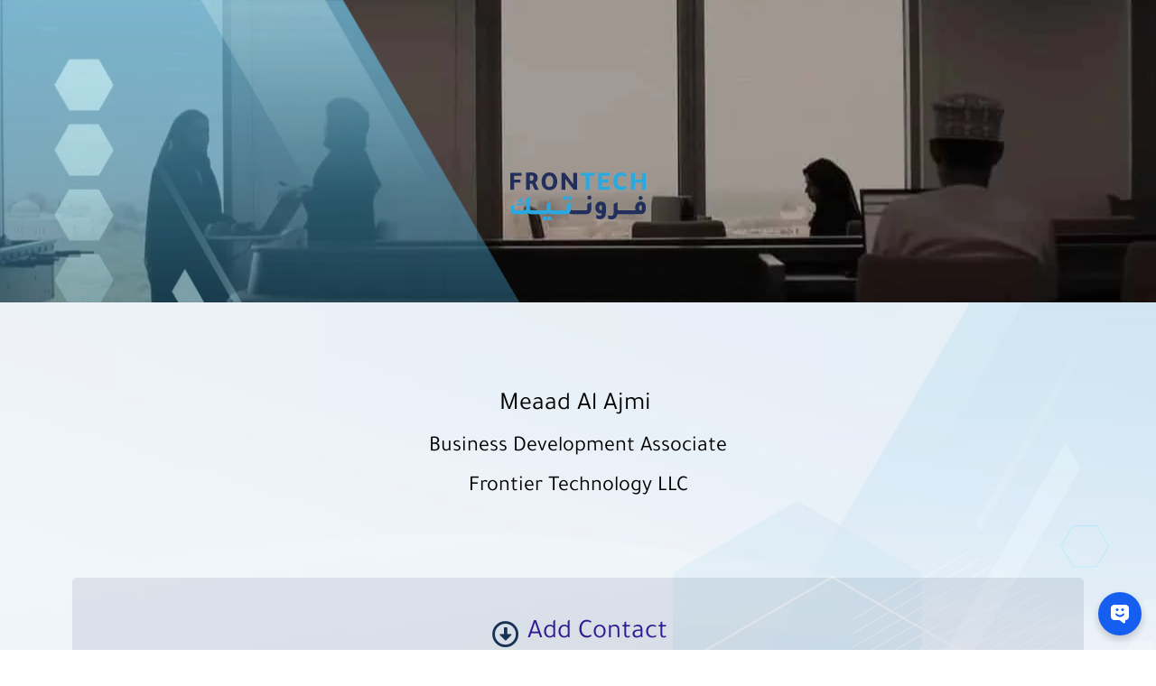

--- FILE ---
content_type: text/html; charset=utf-8
request_url: https://crm.frontech.om:8080/chatbot/NOxEZrysY0K0eG7P
body_size: 8747
content:
<!DOCTYPE html><html lang="en-US" class="h-full __variable_1f5468"><head><meta charSet="utf-8"/><meta name="viewport" content="width=device-width, initial-scale=1, maximum-scale=1, viewport-fit=cover, user-scalable=no"/><link rel="stylesheet" href="/_next/static/css/fb11ef1a37ba6677.css" data-precedence="next"/><link rel="stylesheet" href="/_next/static/css/43f3dbef98bdb566.css" data-precedence="next"/><link rel="stylesheet" href="/_next/static/css/344ebcd3f343f270.css" data-precedence="next"/><link rel="stylesheet" href="/_next/static/css/82bcbd4b9b68d322.css" data-precedence="next"/><link rel="stylesheet" href="/_next/static/css/0630394cffbbbd19.css" data-precedence="next"/><link rel="preload" as="script" fetchPriority="low" href="/_next/static/chunks/webpack-e60453753bb2ae98.js"/><script src="/_next/static/chunks/ade92b7e-b80f4007963aa2ea.js" async=""></script><script src="/_next/static/chunks/16971-1e1adb5405775f69.js" async=""></script><script src="/_next/static/chunks/main-app-caeef05bd3317a6c.js" async=""></script><script src="/_next/static/chunks/77ab3b1e-e44f08e7509c3557.js" async=""></script><script src="/_next/static/chunks/42217-3333b08e7803809b.js" async=""></script><script src="/_next/static/chunks/22420-85b7a3cb6da6b29a.js" async=""></script><script src="/_next/static/chunks/43862-0dbeea318fbfad11.js" async=""></script><script src="/_next/static/chunks/83334-ac179ef072c1e4ea.js" async=""></script><script src="/_next/static/chunks/app/(shareLayout)/layout-c97e72a70a9525a7.js" async=""></script><script src="/_next/static/chunks/1ae6eb87-974be063969ea55f.js" async=""></script><script src="/_next/static/chunks/bda40ab4-465678c6543fde64.js" async=""></script><script src="/_next/static/chunks/fc43f782-87ce714d5535dbd7.js" async=""></script><script src="/_next/static/chunks/f707c8ea-aaed5ba53e9afcf2.js" async=""></script><script src="/_next/static/chunks/75146d7d-b63b39ceb44c002b.js" async=""></script><script src="/_next/static/chunks/adeb31b9-1bc732df2736a7c7.js" async=""></script><script src="/_next/static/chunks/1471f7b3-f03c3b85e0555a0c.js" async=""></script><script src="/_next/static/chunks/05417924-77747cddee4d64f3.js" async=""></script><script src="/_next/static/chunks/93145-b63023ada2f33fff.js" async=""></script><script src="/_next/static/chunks/88477-d6c6e51118f91382.js" async=""></script><script src="/_next/static/chunks/6516-f9734f6965877053.js" async=""></script><script src="/_next/static/chunks/95235-e22933bc81e06c92.js" async=""></script><script src="/_next/static/chunks/6352-eeaa38e2e983bcf0.js" async=""></script><script src="/_next/static/chunks/55771-803ee2c5e9f67875.js" async=""></script><script src="/_next/static/chunks/62193-dd48421d524aa4d7.js" async=""></script><script src="/_next/static/chunks/87527-55eedb9c689577f5.js" async=""></script><script src="/_next/static/chunks/5091-60557a86e8a10330.js" async=""></script><script src="/_next/static/chunks/12672-bec50f5522c04e7e.js" async=""></script><script src="/_next/static/chunks/15594-bd2810fd0cf03009.js" async=""></script><script src="/_next/static/chunks/26248-29f2083b2988731e.js" async=""></script><script src="/_next/static/chunks/65384-5af634c4dddcc728.js" async=""></script><script src="/_next/static/chunks/55928-199234db222ea15b.js" async=""></script><script src="/_next/static/chunks/51206-c0901ef971679f6d.js" async=""></script><script src="/_next/static/chunks/14665-34366d9806029de7.js" async=""></script><script src="/_next/static/chunks/26439-f67a9b8818cfde65.js" async=""></script><script src="/_next/static/chunks/27655-bf3fc8fe88e99aab.js" async=""></script><script src="/_next/static/chunks/1668-584a3cb9e0cf70cd.js" async=""></script><script src="/_next/static/chunks/91889-5a0ce10d39717b4f.js" async=""></script><script src="/_next/static/chunks/59583-850396a0f34deb2b.js" async=""></script><script src="/_next/static/chunks/59474-f425d56962df94c9.js" async=""></script><script src="/_next/static/chunks/81625-2537dd735e75f623.js" async=""></script><script src="/_next/static/chunks/76026-0df718c9a190d85d.js" async=""></script><script src="/_next/static/chunks/93868-2a9f9c7874e6773d.js" async=""></script><script src="/_next/static/chunks/81383-42a3a1fbdf0ea4c4.js" async=""></script><script src="/_next/static/chunks/81341-1a8c9b07dc04f0e2.js" async=""></script><script src="/_next/static/chunks/37047-36c3821d0e818f8a.js" async=""></script><script src="/_next/static/chunks/4970-fafd030a7635ae4e.js" async=""></script><script src="/_next/static/chunks/87814-2017cfcb006fea68.js" async=""></script><script src="/_next/static/chunks/99552-9f3c3759b8fcbc2a.js" async=""></script><script src="/_next/static/chunks/85857-86b9f92561a10d1a.js" async=""></script><script src="/_next/static/chunks/27108-aceeba1662870edc.js" async=""></script><script src="/_next/static/chunks/56651-44345ad3fe1be2b3.js" async=""></script><script src="/_next/static/chunks/88123-341c8f3d685b4926.js" async=""></script><script src="/_next/static/chunks/48020-de33fba741f0b8b1.js" async=""></script><script src="/_next/static/chunks/90279-c9546d4e0bb400f8.js" async=""></script><script src="/_next/static/chunks/17387-091109e146a370b8.js" async=""></script><script src="/_next/static/chunks/48760-b1141e9b031478d0.js" async=""></script><script src="/_next/static/chunks/app/(shareLayout)/chatbot/%5Btoken%5D/page-122d14a526bb54bc.js" async=""></script><script src="/_next/static/chunks/0b8e744a-4107c87d228bdc2c.js" async=""></script><script src="/_next/static/chunks/83960-d769477c786aefef.js" async=""></script><script src="/_next/static/chunks/app/layout-c00836ec49a8fbe1.js" async=""></script><link rel="preload" href="/_next/static/css/220a772cfe3c95f4.css" as="style"/><link rel="preload" href="/_next/static/css/2f7a6ecf4e344b75.css" as="style"/><link rel="preload" href="/_next/static/css/2da23e89afd44708.css" as="style"/><link rel="preload" href="/_next/static/css/1f616d57837e5f29.css" as="style"/><link rel="preload" href="/_next/static/css/c31a5eb4ac1ad018.css" as="style"/><link rel="preload" href="/_next/static/css/b7247e8b4219ed3e.css" as="style"/><link rel="preload" href="/_next/static/css/5bb43505df05adfe.css" as="style"/><link rel="preload" href="/_next/static/css/a031600822501d72.css" as="style"/><meta name="next-size-adjust" content=""/><link rel="manifest" href="/manifest.json"/><meta name="theme-color" content="#1C64F2"/><meta name="mobile-web-app-capable" content="yes"/><meta name="apple-mobile-web-app-capable" content="yes"/><meta name="apple-mobile-web-app-status-bar-style" content="default"/><meta name="apple-mobile-web-app-title" content="Dify"/><link rel="apple-touch-icon" href="/apple-touch-icon.png"/><link rel="icon" type="image/png" sizes="32x32" href="/icon-192x192.png"/><link rel="icon" type="image/png" sizes="16x16" href="/icon-192x192.png"/><meta name="msapplication-TileColor" content="#1C64F2"/><meta name="msapplication-config" content="/browserconfig.xml"/><script src="/_next/static/chunks/polyfills-42372ed130431b0a.js" noModule=""></script></head><body class="color-scheme h-full select-auto" data-api-prefix="/console/api" data-public-api-prefix="/api" data-marketplace-api-prefix="https://marketplace.dify.ai/api/v1" data-marketplace-url-prefix="https://marketplace.dify.ai" data-public-edition="SELF_HOSTED" data-public-sentry-dsn="" data-public-site-about="" data-public-text-generation-timeout-ms="60000" data-public-max-tools-num="10" data-public-max-parallel-limit="10" data-public-top-k-max-value="10" data-public-indexing-max-segmentation-tokens-length="4000" data-public-loop-node-max-count="100" data-public-max-iterations-num="99" data-public-max-tree-depth="50" data-public-allow-unsafe-data-scheme="false" data-public-enable-website-jinareader="true" data-public-enable-website-firecrawl="true" data-public-enable-website-watercrawl="true"><div hidden=""><!--$--><!--/$--></div><script>((a,b,c,d,e,f,g,h)=>{let i=document.documentElement,j=["light","dark"];function k(b){var c;(Array.isArray(a)?a:[a]).forEach(a=>{let c="class"===a,d=c&&f?e.map(a=>f[a]||a):e;c?(i.classList.remove(...d),i.classList.add(f&&f[b]?f[b]:b)):i.setAttribute(a,b)}),c=b,h&&j.includes(c)&&(i.style.colorScheme=c)}if(d)k(d);else try{let a=localStorage.getItem(b)||c,d=g&&"system"===a?window.matchMedia("(prefers-color-scheme: dark)").matches?"dark":"light":a;k(d)}catch(a){}})("data-theme","theme","system",null,["light","dark"],null,true,false)</script><div class="flex h-screen w-screen items-center justify-center"><div class="flex w-full items-center justify-center h-full"><svg width="16" height="16" viewBox="0 0 16 16" fill="none" xmlns="http://www.w3.org/2000/svg" class="spin-animation"><g clip-path="url(#clip0_324_2488)"><path d="M15 0H10C9.44772 0 9 0.447715 9 1V6C9 6.55228 9.44772 7 10 7H15C15.5523 7 16 6.55228 16 6V1C16 0.447715 15.5523 0 15 0Z" fill="#1C64F2"></path><path opacity="0.5" d="M15 9H10C9.44772 9 9 9.44772 9 10V15C9 15.5523 9.44772 16 10 16H15C15.5523 16 16 15.5523 16 15V10C16 9.44772 15.5523 9 15 9Z" fill="#1C64F2"></path><path opacity="0.1" d="M6 9H1C0.447715 9 0 9.44772 0 10V15C0 15.5523 0.447715 16 1 16H6C6.55228 16 7 15.5523 7 15V10C7 9.44772 6.55228 9 6 9Z" fill="#1C64F2"></path><path opacity="0.2" d="M6 0H1C0.447715 0 0 0.447715 0 1V6C0 6.55228 0.447715 7 1 7H6C6.55228 7 7 6.55228 7 6V1C7 0.447715 6.55228 0 6 0Z" fill="#1C64F2"></path></g><defs><clipPath id="clip0_324_2488"><rect width="16" height="16" fill="white"></rect></clipPath></defs></svg></div></div><script src="/_next/static/chunks/webpack-e60453753bb2ae98.js" id="_R_" async=""></script><script>(self.__next_f=self.__next_f||[]).push([0])</script><script>self.__next_f.push([1,"1:\"$Sreact.fragment\"\n3:I[65371,[\"14569\",\"static/chunks/77ab3b1e-e44f08e7509c3557.js\",\"42217\",\"static/chunks/42217-3333b08e7803809b.js\",\"22420\",\"static/chunks/22420-85b7a3cb6da6b29a.js\",\"43862\",\"static/chunks/43862-0dbeea318fbfad11.js\",\"83334\",\"static/chunks/83334-ac179ef072c1e4ea.js\",\"62090\",\"static/chunks/app/(shareLayout)/layout-c97e72a70a9525a7.js\"],\"default\"]\n4:I[96698,[\"14569\",\"static/chunks/77ab3b1e-e44f08e7509c3557.js\",\"42217\",\"static/chunks/42217-3333b08e7803809b.js\",\"22420\",\"static/chunks/22420-85b7a3cb6da6b29a.js\",\"43862\",\"static/chunks/43862-0dbeea318fbfad11.js\",\"83334\",\"static/chunks/83334-ac179ef072c1e4ea.js\",\"62090\",\"static/chunks/app/(shareLayout)/layout-c97e72a70a9525a7.js\"],\"default\"]\n5:I[64806,[],\"\"]\n6:I[9388,[],\"\"]\n7:I[6279,[],\"ClientPageRoot\"]\n"])</script><script>self.__next_f.push([1,"8:I[68755,[\"14569\",\"static/chunks/77ab3b1e-e44f08e7509c3557.js\",\"90410\",\"static/chunks/1ae6eb87-974be063969ea55f.js\",\"18733\",\"static/chunks/bda40ab4-465678c6543fde64.js\",\"37326\",\"static/chunks/fc43f782-87ce714d5535dbd7.js\",\"57262\",\"static/chunks/f707c8ea-aaed5ba53e9afcf2.js\",\"8447\",\"static/chunks/75146d7d-b63b39ceb44c002b.js\",\"28078\",\"static/chunks/adeb31b9-1bc732df2736a7c7.js\",\"86640\",\"static/chunks/1471f7b3-f03c3b85e0555a0c.js\",\"25737\",\"static/chunks/05417924-77747cddee4d64f3.js\",\"42217\",\"static/chunks/42217-3333b08e7803809b.js\",\"22420\",\"static/chunks/22420-85b7a3cb6da6b29a.js\",\"93145\",\"static/chunks/93145-b63023ada2f33fff.js\",\"43862\",\"static/chunks/43862-0dbeea318fbfad11.js\",\"88477\",\"static/chunks/88477-d6c6e51118f91382.js\",\"6516\",\"static/chunks/6516-f9734f6965877053.js\",\"95235\",\"static/chunks/95235-e22933bc81e06c92.js\",\"6352\",\"static/chunks/6352-eeaa38e2e983bcf0.js\",\"55771\",\"static/chunks/55771-803ee2c5e9f67875.js\",\"62193\",\"static/chunks/62193-dd48421d524aa4d7.js\",\"87527\",\"static/chunks/87527-55eedb9c689577f5.js\",\"5091\",\"static/chunks/5091-60557a86e8a10330.js\",\"12672\",\"static/chunks/12672-bec50f5522c04e7e.js\",\"15594\",\"static/chunks/15594-bd2810fd0cf03009.js\",\"26248\",\"static/chunks/26248-29f2083b2988731e.js\",\"65384\",\"static/chunks/65384-5af634c4dddcc728.js\",\"55928\",\"static/chunks/55928-199234db222ea15b.js\",\"51206\",\"static/chunks/51206-c0901ef971679f6d.js\",\"14665\",\"static/chunks/14665-34366d9806029de7.js\",\"26439\",\"static/chunks/26439-f67a9b8818cfde65.js\",\"27655\",\"static/chunks/27655-bf3fc8fe88e99aab.js\",\"83334\",\"static/chunks/83334-ac179ef072c1e4ea.js\",\"1668\",\"static/chunks/1668-584a3cb9e0cf70cd.js\",\"91889\",\"static/chunks/91889-5a0ce10d39717b4f.js\",\"59583\",\"static/chunks/59583-850396a0f34deb2b.js\",\"59474\",\"static/chunks/59474-f425d56962df94c9.js\",\"81625\",\"static/chunks/81625-2537dd735e75f623.js\",\"76026\",\"static/chunks/76026-0df718c9a190d85d.js\",\"93868\",\"static/chunks/93868-2a9f9c7874e6773d.js\",\"81383\",\"static/chunks/81383-42a3a1fbdf0ea4c4.js\",\"81341\",\"static/chunks/81341-1a8c9b07dc04f0e2.js\",\"37047\",\"static/chunks/37047-36c3821d0e818f8a.js\",\"4970\",\"static/chunks/4970-fafd030a7635ae4e.js\",\"87814\",\"static/chunks/87814-2017cfcb006fea68.js\",\"99552\",\"static/chunks/99552-9f3c3759b8fcbc2a.js\",\"85857\",\"static/chunks/85857-86b9f92561a10d1a.js\",\"27108\",\"static/chunks/27108-aceeba1662870edc.js\",\"56651\",\"static/chunks/56651-44345ad3fe1be2b3.js\",\"88123\",\"static/chunks/88123-341c8f3d685b4926.js\",\"48020\",\"static/chunks/48020-de33fba741f0b8b1.js\",\"90279\",\"static/chunks/90279-c9546d4e0bb400f8.js\",\"17387\",\"static/chunks/17387-091109e146a370b8.js\",\"48760\",\"static/chunks/48760-b1141e9b031478d0.js\",\"68115\",\"static/chunks/app/(shareLayout)/chatbot/%5Btoken%5D/page-122d14a526bb54bc.js\"],\"default\"]\n"])</script><script>self.__next_f.push([1,"9:I[42991,[],\"OutletBoundary\"]\nb:I[81486,[],\"AsyncMetadataOutlet\"]\nd:I[42991,[],\"ViewportBoundary\"]\nf:I[42991,[],\"MetadataBoundary\"]\n10:\"$Sreact.suspense\"\n12:I[96606,[],\"\"]\n13:I[74479,[\"14569\",\"static/chunks/77ab3b1e-e44f08e7509c3557.js\",\"14028\",\"static/chunks/0b8e744a-4107c87d228bdc2c.js\",\"42217\",\"static/chunks/42217-3333b08e7803809b.js\",\"22420\",\"static/chunks/22420-85b7a3cb6da6b29a.js\",\"43862\",\"static/chunks/43862-0dbeea318fbfad11.js\",\"88477\",\"static/chunks/88477-d6c6e51118f91382.js\",\"83960\",\"static/chunks/83960-d769477c786aefef.js\",\"83334\",\"static/chunks/83334-ac179ef072c1e4ea.js\",\"1668\",\"static/chunks/1668-584a3cb9e0cf70cd.js\",\"7177\",\"static/chunks/app/layout-c00836ec49a8fbe1.js\"],\"ThemeProvider\"]\n14:I[72945,[\"14569\",\"static/chunks/77ab3b1e-e44f08e7509c3557.js\",\"14028\",\"static/chunks/0b8e744a-4107c87d228bdc2c.js\",\"42217\",\"static/chunks/42217-3333b08e7803809b.js\",\"22420\",\"static/chunks/22420-85b7a3cb6da6b29a.js\",\"43862\",\"static/chunks/43862-0dbeea318fbfad11.js\",\"88477\",\"static/chunks/88477-d6c6e51118f91382.js\",\"83960\",\"static/chunks/83960-d769477c786aefef.js\",\"83334\",\"static/chunks/83334-ac179ef072c1e4ea.js\",\"1668\",\"static/chunks/1668-584a3cb9e0cf70cd.js\",\"7177\",\"static/chunks/app/layout-c00836ec49a8fbe1.js\"],\"default\"]\n15:I[3980,[\"14569\",\"static/chunks/77ab3b1e-e44f08e7509c3557.js\",\"14028\",\"static/chunks/0b8e744a-4107c87d228bdc2c.js\",\"42217\",\"static/chunks/42217-3333b08e7803809b.js\",\"22420\",\"static/chunks/22420-85b7a3cb6da6b29a.js\",\"43862\",\"static/chunks/43862-0dbeea318fbfad11.js\",\"88477\",\"static/chunks/88477-d6c6e51118f91382.js\",\"83960\",\"static/chunks/83960-d769477c786aefef.js\",\"83334\",\"static/chunks/83334-ac179ef072c1e4ea.js\",\"1668\",\"static/chunks/1668-584a3cb9e0cf70cd.js\",\"7177\",\"static/chunks/app/layout-c00836ec49a8fbe1.js\"],\"default\"]\n16:I[3335,[\"14569\",\"static/chunks/77ab3b1e-e44f08e7509c3557.js\",\"14028\",\"static/chunks/0b8e744a-4107c87d228bdc2c.js\",\"42217\",\"static/chunks/42217-3333b08e7803809b.js\",\"22420\",\"static/chunks/22420-85b7a3cb6da6b29a.js\",\"43862\",\"static/chunks/43862-0dbeea318fbfad11.js\",\"88477\""])</script><script>self.__next_f.push([1,",\"static/chunks/88477-d6c6e51118f91382.js\",\"83960\",\"static/chunks/83960-d769477c786aefef.js\",\"83334\",\"static/chunks/83334-ac179ef072c1e4ea.js\",\"1668\",\"static/chunks/1668-584a3cb9e0cf70cd.js\",\"7177\",\"static/chunks/app/layout-c00836ec49a8fbe1.js\"],\"TanstackQueryInitializer\"]\n18:I[88932,[\"14569\",\"static/chunks/77ab3b1e-e44f08e7509c3557.js\",\"14028\",\"static/chunks/0b8e744a-4107c87d228bdc2c.js\",\"42217\",\"static/chunks/42217-3333b08e7803809b.js\",\"22420\",\"static/chunks/22420-85b7a3cb6da6b29a.js\",\"43862\",\"static/chunks/43862-0dbeea318fbfad11.js\",\"88477\",\"static/chunks/88477-d6c6e51118f91382.js\",\"83960\",\"static/chunks/83960-d769477c786aefef.js\",\"83334\",\"static/chunks/83334-ac179ef072c1e4ea.js\",\"1668\",\"static/chunks/1668-584a3cb9e0cf70cd.js\",\"7177\",\"static/chunks/app/layout-c00836ec49a8fbe1.js\"],\"default\"]\n19:I[35754,[\"14569\",\"static/chunks/77ab3b1e-e44f08e7509c3557.js\",\"14028\",\"static/chunks/0b8e744a-4107c87d228bdc2c.js\",\"42217\",\"static/chunks/42217-3333b08e7803809b.js\",\"22420\",\"static/chunks/22420-85b7a3cb6da6b29a.js\",\"43862\",\"static/chunks/43862-0dbeea318fbfad11.js\",\"88477\",\"static/chunks/88477-d6c6e51118f91382.js\",\"83960\",\"static/chunks/83960-d769477c786aefef.js\",\"83334\",\"static/chunks/83334-ac179ef072c1e4ea.js\",\"1668\",\"static/chunks/1668-584a3cb9e0cf70cd.js\",\"7177\",\"static/chunks/app/layout-c00836ec49a8fbe1.js\"],\"default\"]\n1a:I[15888,[\"14569\",\"static/chunks/77ab3b1e-e44f08e7509c3557.js\",\"14028\",\"static/chunks/0b8e744a-4107c87d228bdc2c.js\",\"42217\",\"static/chunks/42217-3333b08e7803809b.js\",\"22420\",\"static/chunks/22420-85b7a3cb6da6b29a.js\",\"43862\",\"static/chunks/43862-0dbeea318fbfad11.js\",\"88477\",\"static/chunks/88477-d6c6e51118f91382.js\",\"83960\",\"static/chunks/83960-d769477c786aefef.js\",\"83334\",\"static/chunks/83334-ac179ef072c1e4ea.js\",\"1668\",\"static/chunks/1668-584a3cb9e0cf70cd.js\",\"7177\",\"static/chunks/app/layout-c00836ec49a8fbe1.js\"],\"ToastProvider\"]\n1b:I[48774,[\"14569\",\"static/chunks/77ab3b1e-e44f08e7509c3557.js\",\"14028\",\"static/chunks/0b8e744a-4107c87d228bdc2c.js\",\"42217\",\"static/chunks/42217-3333b08e7803809b.js\",\"224"])</script><script>self.__next_f.push([1,"20\",\"static/chunks/22420-85b7a3cb6da6b29a.js\",\"43862\",\"static/chunks/43862-0dbeea318fbfad11.js\",\"88477\",\"static/chunks/88477-d6c6e51118f91382.js\",\"83960\",\"static/chunks/83960-d769477c786aefef.js\",\"83334\",\"static/chunks/83334-ac179ef072c1e4ea.js\",\"1668\",\"static/chunks/1668-584a3cb9e0cf70cd.js\",\"7177\",\"static/chunks/app/layout-c00836ec49a8fbe1.js\"],\"default\"]\n:HL[\"/_next/static/media/9cc5b37ab1350db7-s.p.woff2\",\"font\",{\"crossOrigin\":\"\",\"type\":\"font/woff2\"}]\n:HL[\"/_next/static/media/e6099e249fd938cc-s.p.woff2\",\"font\",{\"crossOrigin\":\"\",\"type\":\"font/woff2\"}]\n:HL[\"/_next/static/css/fb11ef1a37ba6677.css\",\"style\"]\n:HL[\"/_next/static/css/43f3dbef98bdb566.css\",\"style\"]\n:HL[\"/_next/static/css/344ebcd3f343f270.css\",\"style\"]\n:HL[\"/_next/static/css/82bcbd4b9b68d322.css\",\"style\"]\n:HL[\"/_next/static/css/0630394cffbbbd19.css\",\"style\"]\n:HL[\"/_next/static/css/220a772cfe3c95f4.css\",\"style\"]\n:HL[\"/_next/static/css/2f7a6ecf4e344b75.css\",\"style\"]\n:HL[\"/_next/static/css/2da23e89afd44708.css\",\"style\"]\n:HL[\"/_next/static/css/1f616d57837e5f29.css\",\"style\"]\n:HL[\"/_next/static/css/c31a5eb4ac1ad018.css\",\"style\"]\n:HL[\"/_next/static/css/b7247e8b4219ed3e.css\",\"style\"]\n:HL[\"/_next/static/css/5bb43505df05adfe.css\",\"style\"]\n:HL[\"/_next/static/css/a031600822501d72.css\",\"style\"]\n"])</script><script>self.__next_f.push([1,"0:{\"P\":null,\"b\":\"fucYSxtkRXYKvBH8bBiOR\",\"p\":\"\",\"c\":[\"\",\"chatbot\",\"NOxEZrysY0K0eG7P\"],\"i\":false,\"f\":[[[\"\",{\"children\":[\"(shareLayout)\",{\"children\":[\"chatbot\",{\"children\":[[\"token\",\"NOxEZrysY0K0eG7P\",\"d\"],{\"children\":[\"__PAGE__\",{}]}]}]}]},\"$undefined\",\"$undefined\",true],[\"\",[\"$\",\"$1\",\"c\",{\"children\":[[[\"$\",\"link\",\"0\",{\"rel\":\"stylesheet\",\"href\":\"/_next/static/css/fb11ef1a37ba6677.css\",\"precedence\":\"next\",\"crossOrigin\":\"$undefined\",\"nonce\":\"$undefined\"}],[\"$\",\"link\",\"1\",{\"rel\":\"stylesheet\",\"href\":\"/_next/static/css/43f3dbef98bdb566.css\",\"precedence\":\"next\",\"crossOrigin\":\"$undefined\",\"nonce\":\"$undefined\"}],[\"$\",\"link\",\"2\",{\"rel\":\"stylesheet\",\"href\":\"/_next/static/css/344ebcd3f343f270.css\",\"precedence\":\"next\",\"crossOrigin\":\"$undefined\",\"nonce\":\"$undefined\"}],[\"$\",\"link\",\"3\",{\"rel\":\"stylesheet\",\"href\":\"/_next/static/css/82bcbd4b9b68d322.css\",\"precedence\":\"next\",\"crossOrigin\":\"$undefined\",\"nonce\":\"$undefined\"}],[\"$\",\"link\",\"4\",{\"rel\":\"stylesheet\",\"href\":\"/_next/static/css/0630394cffbbbd19.css\",\"precedence\":\"next\",\"crossOrigin\":\"$undefined\",\"nonce\":\"$undefined\"}]],\"$L2\"]}],{\"children\":[\"(shareLayout)\",[\"$\",\"$1\",\"c\",{\"children\":[null,[\"$\",\"div\",null,{\"className\":\"h-full min-w-[300px] pb-[env(safe-area-inset-bottom)]\",\"children\":[\"$\",\"$L3\",null,{\"children\":[\"$\",\"$L4\",null,{\"children\":[\"$\",\"$L5\",null,{\"parallelRouterKey\":\"children\",\"error\":\"$undefined\",\"errorStyles\":\"$undefined\",\"errorScripts\":\"$undefined\",\"template\":[\"$\",\"$L6\",null,{}],\"templateStyles\":\"$undefined\",\"templateScripts\":\"$undefined\",\"notFound\":[[[\"$\",\"title\",null,{\"children\":\"404: This page could not be found.\"}],[\"$\",\"div\",null,{\"style\":{\"fontFamily\":\"system-ui,\\\"Segoe UI\\\",Roboto,Helvetica,Arial,sans-serif,\\\"Apple Color Emoji\\\",\\\"Segoe UI Emoji\\\"\",\"height\":\"100vh\",\"textAlign\":\"center\",\"display\":\"flex\",\"flexDirection\":\"column\",\"alignItems\":\"center\",\"justifyContent\":\"center\"},\"children\":[\"$\",\"div\",null,{\"children\":[[\"$\",\"style\",null,{\"dangerouslySetInnerHTML\":{\"__html\":\"body{color:#000;background:#fff;margin:0}.next-error-h1{border-right:1px solid rgba(0,0,0,.3)}@media (prefers-color-scheme:dark){body{color:#fff;background:#000}.next-error-h1{border-right:1px solid rgba(255,255,255,.3)}}\"}}],[\"$\",\"h1\",null,{\"className\":\"next-error-h1\",\"style\":{\"display\":\"inline-block\",\"margin\":\"0 20px 0 0\",\"padding\":\"0 23px 0 0\",\"fontSize\":24,\"fontWeight\":500,\"verticalAlign\":\"top\",\"lineHeight\":\"49px\"},\"children\":404}],[\"$\",\"div\",null,{\"style\":{\"display\":\"inline-block\"},\"children\":[\"$\",\"h2\",null,{\"style\":{\"fontSize\":14,\"fontWeight\":400,\"lineHeight\":\"49px\",\"margin\":0},\"children\":\"This page could not be found.\"}]}]]}]}]],[]],\"forbidden\":\"$undefined\",\"unauthorized\":\"$undefined\"}]}]}]}]]}],{\"children\":[\"chatbot\",[\"$\",\"$1\",\"c\",{\"children\":[null,[\"$\",\"$L5\",null,{\"parallelRouterKey\":\"children\",\"error\":\"$undefined\",\"errorStyles\":\"$undefined\",\"errorScripts\":\"$undefined\",\"template\":[\"$\",\"$L6\",null,{}],\"templateStyles\":\"$undefined\",\"templateScripts\":\"$undefined\",\"notFound\":\"$undefined\",\"forbidden\":\"$undefined\",\"unauthorized\":\"$undefined\"}]]}],{\"children\":[[\"token\",\"NOxEZrysY0K0eG7P\",\"d\"],[\"$\",\"$1\",\"c\",{\"children\":[null,[\"$\",\"$L5\",null,{\"parallelRouterKey\":\"children\",\"error\":\"$undefined\",\"errorStyles\":\"$undefined\",\"errorScripts\":\"$undefined\",\"template\":[\"$\",\"$L6\",null,{}],\"templateStyles\":\"$undefined\",\"templateScripts\":\"$undefined\",\"notFound\":\"$undefined\",\"forbidden\":\"$undefined\",\"unauthorized\":\"$undefined\"}]]}],{\"children\":[\"__PAGE__\",[\"$\",\"$1\",\"c\",{\"children\":[[\"$\",\"$L7\",null,{\"Component\":\"$8\",\"searchParams\":{},\"params\":{\"token\":\"NOxEZrysY0K0eG7P\"}}],[[\"$\",\"link\",\"0\",{\"rel\":\"stylesheet\",\"href\":\"/_next/static/css/220a772cfe3c95f4.css\",\"precedence\":\"next\",\"crossOrigin\":\"$undefined\",\"nonce\":\"$undefined\"}],[\"$\",\"link\",\"1\",{\"rel\":\"stylesheet\",\"href\":\"/_next/static/css/2f7a6ecf4e344b75.css\",\"precedence\":\"next\",\"crossOrigin\":\"$undefined\",\"nonce\":\"$undefined\"}],[\"$\",\"link\",\"2\",{\"rel\":\"stylesheet\",\"href\":\"/_next/static/css/2da23e89afd44708.css\",\"precedence\":\"next\",\"crossOrigin\":\"$undefined\",\"nonce\":\"$undefined\"}],[\"$\",\"link\",\"3\",{\"rel\":\"stylesheet\",\"href\":\"/_next/static/css/1f616d57837e5f29.css\",\"precedence\":\"next\",\"crossOrigin\":\"$undefined\",\"nonce\":\"$undefined\"}],[\"$\",\"link\",\"4\",{\"rel\":\"stylesheet\",\"href\":\"/_next/static/css/c31a5eb4ac1ad018.css\",\"precedence\":\"next\",\"crossOrigin\":\"$undefined\",\"nonce\":\"$undefined\"}],[\"$\",\"link\",\"5\",{\"rel\":\"stylesheet\",\"href\":\"/_next/static/css/b7247e8b4219ed3e.css\",\"precedence\":\"next\",\"crossOrigin\":\"$undefined\",\"nonce\":\"$undefined\"}],[\"$\",\"link\",\"6\",{\"rel\":\"stylesheet\",\"href\":\"/_next/static/css/5bb43505df05adfe.css\",\"precedence\":\"next\",\"crossOrigin\":\"$undefined\",\"nonce\":\"$undefined\"}],[\"$\",\"link\",\"7\",{\"rel\":\"stylesheet\",\"href\":\"/_next/static/css/a031600822501d72.css\",\"precedence\":\"next\",\"crossOrigin\":\"$undefined\",\"nonce\":\"$undefined\"}]],[\"$\",\"$L9\",null,{\"children\":[\"$La\",[\"$\",\"$Lb\",null,{\"promise\":\"$@c\"}]]}]]}],{},null,false]},null,false]},null,false]},null,false]},null,false],[\"$\",\"$1\",\"h\",{\"children\":[null,[[\"$\",\"$Ld\",null,{\"children\":\"$Le\"}],[\"$\",\"meta\",null,{\"name\":\"next-size-adjust\",\"content\":\"\"}]],[\"$\",\"$Lf\",null,{\"children\":[\"$\",\"div\",null,{\"hidden\":true,\"children\":[\"$\",\"$10\",null,{\"fallback\":null,\"children\":\"$L11\"}]}]}]]}],false]],\"m\":\"$undefined\",\"G\":[\"$12\",[]],\"s\":false,\"S\":false}\n"])</script><script>self.__next_f.push([1,"2:[\"$\",\"html\",null,{\"lang\":\"en-US\",\"className\":\"h-full __variable_1f5468\",\"suppressHydrationWarning\":true,\"children\":[[\"$\",\"head\",null,{\"children\":[[\"$\",\"link\",null,{\"rel\":\"manifest\",\"href\":\"/manifest.json\"}],[\"$\",\"meta\",null,{\"name\":\"theme-color\",\"content\":\"#1C64F2\"}],[\"$\",\"meta\",null,{\"name\":\"mobile-web-app-capable\",\"content\":\"yes\"}],[\"$\",\"meta\",null,{\"name\":\"apple-mobile-web-app-capable\",\"content\":\"yes\"}],[\"$\",\"meta\",null,{\"name\":\"apple-mobile-web-app-status-bar-style\",\"content\":\"default\"}],[\"$\",\"meta\",null,{\"name\":\"apple-mobile-web-app-title\",\"content\":\"Dify\"}],[\"$\",\"link\",null,{\"rel\":\"apple-touch-icon\",\"href\":\"/apple-touch-icon.png\"}],[\"$\",\"link\",null,{\"rel\":\"icon\",\"type\":\"image/png\",\"sizes\":\"32x32\",\"href\":\"/icon-192x192.png\"}],[\"$\",\"link\",null,{\"rel\":\"icon\",\"type\":\"image/png\",\"sizes\":\"16x16\",\"href\":\"/icon-192x192.png\"}],[\"$\",\"meta\",null,{\"name\":\"msapplication-TileColor\",\"content\":\"#1C64F2\"}],[\"$\",\"meta\",null,{\"name\":\"msapplication-config\",\"content\":\"/browserconfig.xml\"}]]}],[\"$\",\"body\",null,{\"className\":\"color-scheme h-full select-auto\",\"data-api-prefix\":\"/console/api\",\"data-public-api-prefix\":\"/api\",\"data-marketplace-api-prefix\":\"https://marketplace.dify.ai/api/v1\",\"data-marketplace-url-prefix\":\"https://marketplace.dify.ai\",\"data-public-edition\":\"SELF_HOSTED\",\"data-public-support-mail-login\":\"$undefined\",\"data-public-sentry-dsn\":\"\",\"data-public-maintenance-notice\":\"$undefined\",\"data-public-site-about\":\"\",\"data-public-text-generation-timeout-ms\":\"60000\",\"data-public-max-tools-num\":\"10\",\"data-public-max-parallel-limit\":\"10\",\"data-public-top-k-max-value\":\"10\",\"data-public-indexing-max-segmentation-tokens-length\":\"4000\",\"data-public-loop-node-max-count\":\"100\",\"data-public-max-iterations-num\":\"99\",\"data-public-max-tree-depth\":\"50\",\"data-public-allow-unsafe-data-scheme\":\"false\",\"data-public-enable-website-jinareader\":\"true\",\"data-public-enable-website-firecrawl\":\"true\",\"data-public-enable-website-watercrawl\":\"true\",\"children\":[[\"$\",\"$L13\",null,{\"attribute\":\"data-theme\",\"defaultTheme\":\"system\",\"enableSystem\":true,\"disableTransitionOnChange\":true,\"enableColorScheme\":false,\"children\":[\"$\",\"$L14\",null,{\"children\":[\"$\",\"$L15\",null,{\"children\":[\"$\",\"$L16\",null,{\"children\":\"$L17\"}]}]}]}],[\"$\",\"$L18\",null,{}]]}]]}]\n"])</script><script>self.__next_f.push([1,"17:[\"$\",\"$L19\",null,{\"locale\":\"en-US\",\"children\":[\"$\",\"$L1a\",null,{\"children\":[\"$\",\"$L1b\",null,{\"children\":[\"$\",\"$L5\",null,{\"parallelRouterKey\":\"children\",\"error\":\"$undefined\",\"errorStyles\":\"$undefined\",\"errorScripts\":\"$undefined\",\"template\":[\"$\",\"$L6\",null,{}],\"templateStyles\":\"$undefined\",\"templateScripts\":\"$undefined\",\"notFound\":[[[\"$\",\"title\",null,{\"children\":\"404: This page could not be found.\"}],[\"$\",\"div\",null,{\"style\":\"$0:f:0:1:2:children:1:props:children:1:props:children:props:children:props:children:props:notFound:0:1:props:style\",\"children\":[\"$\",\"div\",null,{\"children\":[[\"$\",\"style\",null,{\"dangerouslySetInnerHTML\":{\"__html\":\"body{color:#000;background:#fff;margin:0}.next-error-h1{border-right:1px solid rgba(0,0,0,.3)}@media (prefers-color-scheme:dark){body{color:#fff;background:#000}.next-error-h1{border-right:1px solid rgba(255,255,255,.3)}}\"}}],[\"$\",\"h1\",null,{\"className\":\"next-error-h1\",\"style\":\"$0:f:0:1:2:children:1:props:children:1:props:children:props:children:props:children:props:notFound:0:1:props:children:props:children:1:props:style\",\"children\":404}],[\"$\",\"div\",null,{\"style\":\"$0:f:0:1:2:children:1:props:children:1:props:children:props:children:props:children:props:notFound:0:1:props:children:props:children:2:props:style\",\"children\":[\"$\",\"h2\",null,{\"style\":\"$0:f:0:1:2:children:1:props:children:1:props:children:props:children:props:children:props:notFound:0:1:props:children:props:children:2:props:children:props:style\",\"children\":\"This page could not be found.\"}]}]]}]}]],[]],\"forbidden\":\"$undefined\",\"unauthorized\":\"$undefined\"}]}]}]}]\n"])</script><script>self.__next_f.push([1,"e:[[\"$\",\"meta\",\"0\",{\"charSet\":\"utf-8\"}],[\"$\",\"meta\",\"1\",{\"name\":\"viewport\",\"content\":\"width=device-width, initial-scale=1, maximum-scale=1, viewport-fit=cover, user-scalable=no\"}]]\na:null\nc:{\"metadata\":[],\"error\":null,\"digest\":\"$undefined\"}\n11:\"$c:metadata\"\n"])</script></body></html>

--- FILE ---
content_type: text/css; charset=UTF-8
request_url: https://crm.frontech.om:8080/_next/static/css/fb11ef1a37ba6677.css
body_size: 6548
content:
.style_actionItem__WNqZw{margin-left:.25rem;margin-right:.25rem;display:flex;height:2.25rem;cursor:pointer;align-items:center;gap:.5rem;border-radius:.5rem;padding:.5rem .75rem}.style_actionName__IZ47d{font-size:.875rem;line-height:1.25rem;color:var(--color-text-secondary)}.style_commonIcon__Ztwt5{display:inline-block;height:1rem;width:1rem;vertical-align:middle;background-repeat:no-repeat;background-position:50%;background-size:contain}.style_actionIcon__OOlis{--tw-bg-opacity:1;background-color:rgb(102 112 133/var(--tw-bg-opacity,1));-webkit-mask-image:url(/_next/static/media/action.943fbcb8.svg);mask-image:url(/_next/static/media/action.943fbcb8.svg)}body .style_btn__bbesM.style_open__fWjkx,body .style_btn__bbesM:hover{background:url(/_next/static/media/action.943fbcb8.svg) 50% no-repeat transparent;background-size:16px 16px}body .style_btn__bbesM:hover{background-color:#F2F4F7}.style_deleteActionItem__DlUge:hover .style_deleteActionItemChild__EvCDw{--tw-text-opacity:1;color:rgb(239 68 68/var(--tw-text-opacity,1))}.spin-animation path{animation:custom 2s linear infinite}@keyframes custom{0%{opacity:0}25%{opacity:.1}50%{opacity:.2}75%{opacity:.5}to{opacity:1}}.spin-animation path:first-child{animation-delay:0s}.spin-animation path:nth-child(2){animation-delay:.5s}.spin-animation path:nth-child(3){animation-delay:1s}.spin-animation path:nth-child(4){animation-delay:2s}.page_githubIcon__wqEcw{background:50%/contain url(/_next/static/media/github.fb41aac3.svg) no-repeat}html[data-theme=dark] .page_githubIcon__wqEcw{background:50%/contain url(/_next/static/media/github-dark.b93b0533.svg) no-repeat}.page_googleIcon__m9xie{background:50%/contain url(/_next/static/media/google.7645ae62.svg) no-repeat}.file-preview_filePreview__kdbUY{display:flex;flex-shrink:0;flex-direction:column;border-left-width:1px;border-color:var(--color-components-panel-border);background-color:var(--color-background-default-lighter);width:100%}.file-preview_previewHeader__2LIqM{flex-shrink:0;border-bottom-width:1px;border-color:var(--color-divider-subtle);margin:42px 32px 0;padding-bottom:16px}.file-preview_previewHeader__2LIqM .file-preview_title__9Og6B{display:flex;align-items:center;justify-content:space-between;color:var(--color-text-primary)}.file-preview_previewHeader__2LIqM .file-preview_fileName__cj3IL,.file-preview_previewHeader__2LIqM .file-preview_filetype__YQatX{color:var(--color-text-tertiary)}.file-preview_previewContent__aE8fx{flex-grow:1;overflow-y:auto;color:var(--color-text-secondary);padding:20px 32px}.file-preview_previewContent__aE8fx .file-preview_loading__Nzqjt{width:100%;height:180px;background:transparent 50% no-repeat url(/_next/static/media/Loading.e3210867.svg);background-size:contain}.file-preview_fileContent__QkmdX{white-space:pre-line;word-break:break-all}.simple-pie-chart_simplePieChart___FAjO{border-radius:50%;box-shadow:0 0 5px -3px rgb(from var(--simple-pie-chart-color) r g b/.1),.5px .5px 3px 0 rgb(from var(--simple-pie-chart-color) r g b/.3)}.notion-page-preview_filePreview__lO0GA{display:flex;flex-shrink:0;flex-direction:column;border-left-width:1px;border-color:var(--color-components-panel-border);background-color:var(--color-background-default-lighter)}.notion-page-preview_previewHeader__BydDc{flex-shrink:0;border-bottom-width:1px;border-color:var(--color-divider-subtle);margin:42px 32px 0;padding-bottom:16px}.notion-page-preview_previewHeader__BydDc .notion-page-preview_title__0WU7d{display:flex;align-items:center;justify-content:space-between;color:var(--color-text-primary)}.notion-page-preview_previewHeader__BydDc .notion-page-preview_fileName__c7loa{display:flex;align-items:center;color:var(--color-text-tertiary)}.notion-page-preview_previewContent__L6B91{flex-grow:1;overflow-y:auto;color:var(--color-text-secondary);padding:20px 32px}.notion-page-preview_previewContent__L6B91 .notion-page-preview_loading__gBJqu{width:100%;height:180px;background:#f9fafb 50% no-repeat url(/_next/static/media/Loading.e3210867.svg);background-size:contain}.notion-page-preview_fileContent__qTKyp{white-space:pre-line}.empty-dataset-creation-modal_modal__ySYnp{position:relative}.empty-dataset-creation-modal_modalHeader__F0cqu{display:flex;height:2rem;place-content:space-between;align-items:center}.empty-dataset-creation-modal_modalHeader__F0cqu .empty-dataset-creation-modal_title__Z5BLb{flex-grow:1;color:var(--color-text-primary);font-weight:600;font-size:20px;line-height:32px}.empty-dataset-creation-modal_modalHeader__F0cqu .empty-dataset-creation-modal_close___RUV0{height:1rem;width:1rem;flex-shrink:0;cursor:pointer;background-position:50%;background-repeat:no-repeat;background-image:url(/_next/static/media/close.562225f1.svg);background-size:16px}.empty-dataset-creation-modal_modal__ySYnp .empty-dataset-creation-modal_tip__CyWbX{margin-top:.25rem;margin-bottom:2rem;color:var(--color-text-tertiary);font-weight:400;font-size:13px;line-height:18px}.empty-dataset-creation-modal_form__zjwCF{margin-bottom:2rem}.empty-dataset-creation-modal_form__zjwCF .empty-dataset-creation-modal_label__KL901{margin-bottom:.5rem;color:var(--color-text-primary);font-weight:500;font-size:14px;line-height:20px}.website_jinaLogo____1Po{background-color:#F5FAFF;background-image:url(/_next/static/media/jina.525d376e.png)}.website_jinaLogo____1Po,.website_watercrawlLogo__zIgIi{display:inline-block;height:1rem;width:1rem;background-position:50%;background-repeat:no-repeat;background-size:16px}.website_watercrawlLogo__zIgIi{background-image:url(/_next/static/media/watercrawl.456df4c6.svg)}.step-one_stepHeader__atm4_{padding:42px 64px 12px 0}.step-one_form__3iIl4{position:relative;padding:12px 64px}.step-one_dataSourceItem__memio{position:relative;display:flex;height:3.5rem;width:100%;cursor:pointer;align-items:center;border-radius:.75rem;border-width:1px;border-color:var(--color-components-option-card-option-border);background-color:var(--color-components-option-card-option-bg);padding:.75rem;color:var(--color-text-secondary)}.step-one_dataSourceItem__memio:hover{border-width:1px;border-color:var(--color-components-option-card-option-border-hover);background-color:var(--color-components-option-card-option-bg-hover);--tw-shadow:0px 1px 2px 0px rgba(16,24,40,0.05);--tw-shadow-colored:0px 1px 2px 0px var(--tw-shadow-color);box-shadow:var(--tw-ring-offset-shadow,0 0 #0000),var(--tw-ring-shadow,0 0 #0000),var(--tw-shadow);--tw-shadow-color:var(--color-shadow-shadow-3);--tw-shadow:var(--tw-shadow-colored)}.step-one_dataSourceItem__memio.step-one_active__Vryx8{border-width:1px;border-color:var(--color-components-option-card-option-selected-border);background-color:var(--color-components-option-card-option-selected-bg);--tw-ring-offset-shadow:var(--tw-ring-inset) 0 0 0 var(--tw-ring-offset-width) var(--tw-ring-offset-color);--tw-ring-shadow:var(--tw-ring-inset) 0 0 0 calc(0.5px + var(--tw-ring-offset-width)) var(--tw-ring-color);box-shadow:var(--tw-ring-offset-shadow),var(--tw-ring-shadow),var(--tw-shadow,0 0 #0000);--tw-ring-color:var(--color-components-option-card-option-selected-border)}.step-one_dataSourceItem__memio.step-one_disabled__7KJ9_,.step-one_dataSourceItem__memio.step-one_disabled__7KJ9_:hover{cursor:not-allowed;border-width:.5px;border-color:var(--color-components-option-card-option-border);background-color:var(--color-components-option-card-option-bg);color:var(--color-text-disabled);--tw-shadow:0 0 #0000;--tw-shadow-colored:0 0 #0000;box-shadow:var(--tw-ring-offset-shadow,0 0 #0000),var(--tw-ring-shadow,0 0 #0000),var(--tw-shadow)}.step-one_comingTag__aM9An{display:flex;align-items:center;justify-content:center;--tw-bg-opacity:1;background-color:rgb(255 255 255/var(--tw-bg-opacity,1));position:absolute;right:8px;top:-10px;padding:1px 6px;height:20px;border:1px solid #e0eaff;border-radius:6px;font-weight:500;font-size:12px;line-height:18px;color:#444CE7}.step-one_datasetIcon__EdJCi{margin-right:.5rem;display:flex;height:2rem;width:2rem;flex-shrink:0;border-radius:.5rem;border-width:.5px;border-color:var(--color-divider-regular);background-color:var(--color-text-primary-on-surface);background-position:50%;background-repeat:no-repeat;--tw-backdrop-blur:blur(4px);-webkit-backdrop-filter:var(--tw-backdrop-blur) var(--tw-backdrop-brightness) var(--tw-backdrop-contrast) var(--tw-backdrop-grayscale) var(--tw-backdrop-hue-rotate) var(--tw-backdrop-invert) var(--tw-backdrop-opacity) var(--tw-backdrop-saturate) var(--tw-backdrop-sepia);backdrop-filter:var(--tw-backdrop-blur) var(--tw-backdrop-brightness) var(--tw-backdrop-contrast) var(--tw-backdrop-grayscale) var(--tw-backdrop-hue-rotate) var(--tw-backdrop-invert) var(--tw-backdrop-opacity) var(--tw-backdrop-saturate) var(--tw-backdrop-sepia);background-image:url(/_next/static/media/file.5700c745.svg);background-size:16px}.step-one_datasetIcon__EdJCi.step-one_notion__TrmIk{background-image:url(/_next/static/media/notion.afdb6b11.svg);background-size:20px}.step-one_datasetIcon__EdJCi.step-one_web__HeXWN{background-image:url(/_next/static/media/web.4fdc057a.svg)}.step-one_submitButton__tRgTV{width:120px}.step-one_notionIcon__a0A_8{background:var(--color-components-card-bg) center no-repeat url(/_next/static/media/notion.afdb6b11.svg);background-size:24px}.style_container__lNfya{padding:4px;border-radius:4px}.style_label__kx9qu{position:relative;margin-right:3px}.style_label__kx9qu:last-child{margin-right:0}.style_textGradient__ufDUL{background:linear-gradient(92deg,#2250F2 -29.55%,#0EBCF3 75.22%);-webkit-background-clip:text;-webkit-text-fill-color:transparent;background-clip:text}.style_optimizationNoteText__Gqpf2{background:linear-gradient(263deg,rgba(21,90,239,.95) -20.92%,rgba(11,165,236,.95) 87.04%);-webkit-background-clip:text;-webkit-text-fill-color:transparent;background-clip:text}.step-two_pageHeader__m_JZj{display:flex;align-items:center;justify-content:space-between;position:sticky;top:0;left:0;padding:42px 4rem 12px;background-color:#fff;font-weight:600;font-size:18px;line-height:28px;color:#101828;z-index:10}.step-two_segmentationItem__m1FUQ{min-height:68px}.step-two_indexItem__gVISm{min-height:126px}.step-two_indexItem__gVISm .step-two_disableMask__hvReX{position:absolute;top:0;left:0;width:100%;height:100%;background-color:rgba(255,255,255,.5);border-radius:12px;z-index:2}.step-two_indexItem__gVISm .step-two_warningTip__j2EJN{position:absolute;bottom:0;left:0;width:100%;padding:8px 20px 8px 40px;background:#FFFAEB;border-top:.5px solid #fef0c7;border-radius:12px;font-size:12px;line-height:18px;color:#344054;z-index:3}.step-two_indexItem__gVISm .step-two_warningTip__j2EJN:before{content:"";position:absolute;top:11px;left:20px;width:12px;height:12px;background:50% no-repeat url(/_next/static/media/alert-triangle.329eb694.svg);background-size:12px}.step-two_indexItem__gVISm .step-two_warningTip__j2EJN .step-two_click__WCnKO{color:#155EEF;cursor:pointer}.step-two_disabled__tPGvu{cursor:not-allowed!important}.step-two_indexItem__gVISm.step-two_disabled__tPGvu:hover{background-color:#fcfcfd;border-color:#f2f4f7;box-shadow:none;cursor:default}.step-two_indexItem__gVISm.step-two_disabled__tPGvu:hover .step-two_radio__7r2gb{height:1rem;width:1rem;border-radius:9999px;border-width:2px;--tw-border-opacity:1;border-color:rgb(234 236 240/var(--tw-border-opacity,1))}.step-two_radioItem__lubSX{position:relative;margin-bottom:.5rem;cursor:pointer;border-radius:.75rem;border-width:1px;border-color:var(--color-components-option-card-option-border);background-color:var(--color-components-option-card-option-bg)}.step-two_radioItem__lubSX.step-two_segmentationItem__m1FUQ.step-two_custom__8aI9i{height:auto}.step-two_radioItem__lubSX.step-two_indexItem__gVISm .step-two_typeHeader__An4NL{padding-top:1rem;padding-bottom:1rem;padding-right:1.25rem}.step-two_radioItem__lubSX.step-two_indexItem__gVISm.step-two_active__4gfrz .step-two_typeHeader__An4NL{padding:15.5px 19.5px 15.5px 63.5px}.step-two_radioItem__lubSX.step-two_indexItem__gVISm .step-two_radio__7r2gb{top:16px;right:20px}.step-two_radioItem__lubSX.step-two_indexItem__gVISm.step-two_active__4gfrz .step-two_radio__7r2gb{top:16px;right:19.5px}.step-two_radioItem__lubSX.step-two_indexItem__gVISm .step-two_typeHeader__An4NL .step-two_title__bezvJ{padding-bottom:.25rem}.step-two_radioItem__lubSX .step-two_typeIcon__sdOHv{position:absolute;top:18px;left:20px;width:32px;height:32px;background:#EEF4FF 50% no-repeat;border-radius:8px}.step-two_typeIcon__sdOHv.step-two_auto__ofQJJ{background-color:#F5F3FF;background-image:url(/_next/static/media/zap-fast.eb282fc3.svg)}.step-two_typeIcon__sdOHv.step-two_customize__KClxL{background-image:url(/_next/static/media/sliders-02.b8d6ae6d.svg)}.step-two_typeIcon__sdOHv.step-two_qualified__tJGSD{background-color:#FFF6ED;background-image:url(/_next/static/media/star-07.a14990cc.svg)}.step-two_typeIcon__sdOHv.step-two_economical___0Z4W{background-image:url(/_next/static/media/piggy-bank-mod.1beae759.svg)}.step-two_radioItem__lubSX .step-two_radio__7r2gb{height:1rem;width:1rem;border-radius:9999px;border-width:2px;--tw-border-opacity:1;border-color:rgb(234 236 240/var(--tw-border-opacity,1));position:absolute;top:26px;right:20px}.step-two_radioItem__lubSX:hover{background-color:#ffffff;border-color:#B2CCFF;box-shadow:0 12px 16px -4px rgba(16,24,40,.08),0 4px 6px -2px rgba(16,24,40,.03)}.step-two_radioItem__lubSX:hover .step-two_radio__7r2gb{border-color:#155eef}.step-two_radioItem__lubSX.step-two_active__4gfrz{border-width:1.5px;border-color:#528BFF;box-shadow:0 1px 3px rgba(16,24,40,.1),0 1px 2px rgba(16,24,40,.06)}.step-two_radioItem__lubSX.step-two_active__4gfrz .step-two_radio__7r2gb{top:25.5px;right:19.5px;border-width:5px;border-color:#155EEF}.step-two_radioItem__lubSX.step-two_active__4gfrz:hover{border-width:1.5px;border-color:#528BFF;box-shadow:0 1px 3px rgba(16,24,40,.1),0 1px 2px rgba(16,24,40,.06)}.step-two_radioItem__lubSX.step-two_active__4gfrz .step-two_typeIcon__sdOHv{top:17.5px;left:19.5px}.step-two_radioItem__lubSX.step-two_active__4gfrz .step-two_typeHeader__An4NL{padding:11.5px 63.5px}.step-two_typeHeader__An4NL{display:flex;flex-direction:column;justify-content:center;padding:.75rem 4rem}.step-two_typeHeader__An4NL .step-two_title__bezvJ{display:flex;align-items:center;padding-bottom:2px;font-weight:500;font-size:16px;line-height:24px;color:#101828}.step-two_typeHeader__An4NL .step-two_tip__m23ex{font-weight:400;font-size:13px;line-height:18px;color:#667085}.step-two_recommendTag__DMH2_{display:inline-flex;justify-content:center;align-items:center;padding:0 6px;margin-left:4px;border:1px solid #e0eaff;border-radius:6px;font-weight:500;font-size:12px;line-height:20px;color:#444CE7}.step-two_typeFormBody__eXEML{padding-left:4rem;padding-right:4rem;border-top:1px solid #f2f4f7}.step-two_formRow__ppaeV{margin-top:1.5rem;display:flex;justify-content:space-between}.step-two_formRow__ppaeV .step-two_label__5TwAo{margin-bottom:.5rem;padding:0;font-weight:500;font-size:14px;line-height:20px;color:#101828}.step-two_ruleItem__idcfY{display:flex;align-items:center;padding-top:.375rem;padding-bottom:.375rem}.step-two_formFooter__Acm_W{padding:16px 0 28px}.step-two_formFooter__Acm_W .step-two_button__28x8l{font-size:13px;line-height:18px}.step-two_input__NL_dH{display:inline-flex;height:2.25rem;width:100%;border-radius:.5rem;padding:.25rem 3.5rem .25rem .5rem;font-size:.75rem;line-height:1rem;line-height:1.5;--tw-bg-opacity:1;background-color:rgb(242 244 247/var(--tw-bg-opacity,1));caret-color:#155eef}.step-two_input__NL_dH::placeholder{--tw-text-opacity:1;color:rgb(152 162 179/var(--tw-text-opacity,1))}.step-two_input__NL_dH:hover{--tw-bg-opacity:1;background-color:rgb(242 244 247/var(--tw-bg-opacity,1))}.step-two_input__NL_dH:focus{--tw-bg-opacity:1;background-color:rgb(255 255 255/var(--tw-bg-opacity,1));--tw-ring-offset-shadow:var(--tw-ring-inset) 0 0 0 var(--tw-ring-offset-width) var(--tw-ring-offset-color);--tw-ring-shadow:var(--tw-ring-inset) 0 0 0 calc(1px + var(--tw-ring-offset-width)) var(--tw-ring-color);box-shadow:var(--tw-ring-offset-shadow),var(--tw-ring-shadow),var(--tw-shadow,0 0 #0000);--tw-ring-inset:inset;--tw-ring-opacity:1;--tw-ring-color:rgb(234 236 240/var(--tw-ring-opacity,1))}.step-two_input__NL_dH:focus-visible{outline:2px solid transparent;outline-offset:2px}.step-two_source__mFEJx{margin-top:2rem;display:flex;align-items:center;justify-content:space-between;border-radius:.75rem;border-width:1px;--tw-border-opacity:1;border-color:rgb(242 244 247/var(--tw-border-opacity,1));--tw-bg-opacity:1;background-color:rgb(249 250 251/var(--tw-bg-opacity,1));padding:1rem 1.5rem}.step-two_source__mFEJx .step-two_divider__WIZb8{margin-left:1rem;margin-right:1rem;width:1px;flex-shrink:0;--tw-bg-opacity:1;background-color:rgb(234 236 240/var(--tw-bg-opacity,1));height:42px}.step-two_fileIcon__wfCo7{margin-right:.25rem;display:inline-flex;height:1.5rem;width:1.5rem;background-position:50%;background-repeat:no-repeat;background-size:24px}.step-two_fileIcon__wfCo7,.step-two_fileIcon__wfCo7.step-two_pdf__Gnz4z{background-image:url(/_next/static/media/pdf.298460a5.svg)}.step-two_fileIcon__wfCo7.step-two_csv__5xhfZ{background-image:url(/_next/static/media/csv.1e142089.svg)}.step-two_fileIcon__wfCo7.step-two_doc__hXHSP{background-image:url(/_next/static/media/doc.cea48e13.svg)}.step-two_fileIcon__wfCo7.step-two_docx__3ahmX{background-image:url(/_next/static/media/docx.4beb0ca0.svg)}.step-two_fileIcon__wfCo7.step-two_xls__KUF_o,.step-two_fileIcon__wfCo7.step-two_xlsx__qSqy0{background-image:url(/_next/static/media/xlsx.3d8439ac.svg)}.step-two_fileIcon__wfCo7.step-two_htm__iUI7D,.step-two_fileIcon__wfCo7.step-two_html__tZISo{background-image:url(/_next/static/media/html.6b956ddd.svg)}.step-two_fileIcon__wfCo7.step-two_markdown__2f3fV,.step-two_fileIcon__wfCo7.step-two_md__ivqqe{background-image:url(/_next/static/media/md.6486841c.svg)}.step-two_fileIcon__wfCo7.step-two_txt__ZR9z7{background-image:url(/_next/static/media/txt.bbb9f1f0.svg)}.step-two_fileIcon__wfCo7.step-two_json__Bxl_E{background-image:url(/_next/static/media/json.1ab407af.svg)}.step-two_sourceContent__wxCMj{width:0;flex:1 1 auto}.step-two_sourceCount__LDsKr{margin-left:.25rem;flex-shrink:0;font-weight:500;font-size:13px;line-height:18px;color:#667085}.step-two_segmentCount__oFFHK{flex:1 1 30%;max-width:120px}.step-two_divider__WIZb8{margin-left:.75rem;margin-right:.75rem;height:1rem;width:1px;--tw-bg-opacity:1;background-color:rgb(234 236 240/var(--tw-bg-opacity,1))}.step-two_calculating__BIa1_{color:#98A2B3;font-size:12px;line-height:18px}.step-two_sideTip__IYr_G{display:flex;flex-shrink:0;flex-direction:column;align-items:center;padding-top:108px;width:524px;border-left:.5px solid #f2f4f7}.step-two_tipCard__eR7gb{display:flex;flex-direction:column;align-items:flex-start;padding:1.5rem;width:320px;background-color:#F9FAFB;box-shadow:0 1px 2px rgba(16,24,40,.05);border-radius:12px}.step-two_tipCard__eR7gb .step-two_icon__zQZ59{width:32px;height:32px;border:1px solid #eaecf0;border-radius:6px;background:50% no-repeat url(/_next/static/media/book-open-01.a92cde5a.svg);background-size:16px}.step-two_tipCard__eR7gb .step-two_title__bezvJ{margin:12px 0;font-weight:500;font-size:16px;line-height:24px;color:#344054}.step-two_tipCard__eR7gb .step-two_content__mtJhQ{font-weight:400;font-size:14px;line-height:20px;color:#344054}.step-two_previewWrap___7aSU{flex-shrink:0;width:524px}.step-two_previewWrap___7aSU.step-two_isMobile__UU0ja{max-width:524px}.step-two_fixed__PyjnV{padding-top:12px;font-size:12px;line-height:18px;background:rgba(255,255,255,.9);border-bottom:.5px solid #eaecf0;-webkit-backdrop-filter:blur(4px);backdrop-filter:blur(4px);animation:step-two_fix__e2xM1 .5s}@keyframes step-two_fix__e2xM1{0%{padding-top:42px;font-size:18px;line-height:28px}to{padding-top:12px;font-size:12px;line-height:18px}}.style_main__jZupG{width:100%;flex-shrink:0;overflow-y:auto;border-style:none;padding:0}@media (min-width:640px){.style_main__jZupG{width:24rem;border-left-width:1px;--tw-border-opacity:1;border-left-color:rgb(242 244 247/var(--tw-border-opacity,1));padding:1.25rem 1.5rem}}@media (min-width:1280px){.style_main__jZupG{width:360px}}.style_operationWrapper__lId56{margin-top:1.75rem;margin-bottom:2rem;display:flex;flex-direction:column;align-items:center;gap:1rem}.style_iconWrapper__bfo9A{box-sizing:border-box;display:inline-flex;height:2rem;width:2rem;cursor:pointer;align-items:center;justify-content:center;border-radius:.5rem;border-width:1px;--tw-border-opacity:1;border-color:rgb(234 236 245/var(--tw-border-opacity,1))}.style_iconWrapper__bfo9A:hover{--tw-border-opacity:1;border-color:rgb(178 204 255/var(--tw-border-opacity,1));--tw-bg-opacity:1;background-color:rgb(245 248 255/var(--tw-bg-opacity,1));--tw-shadow:0px 2px 4px -2px rgba(16,24,40,0.06),0px 4px 8px -2px rgba(16,24,40,0.10);--tw-shadow-colored:0px 2px 4px -2px var(--tw-shadow-color),0px 4px 8px -2px var(--tw-shadow-color);box-shadow:var(--tw-ring-offset-shadow,0 0 #0000),var(--tw-ring-shadow,0 0 #0000),var(--tw-shadow)}.style_icon__qNMGO{height:1rem;width:1rem;stroke:currentColor;stroke-width:2px;--tw-text-opacity:1;color:rgb(71 84 103/var(--tw-text-opacity,1))}.style_group__P9Sgz:hover .style_icon__qNMGO{stroke:#155eef}.style_iconCheck__z7dpc{border-width:1.5px!important;--tw-border-opacity:1!important;border-color:rgb(82 139 255/var(--tw-border-opacity,1))!important;--tw-bg-opacity:1!important;background-color:rgb(245 248 255/var(--tw-bg-opacity,1))!important;--tw-shadow:0px 1px 2px 0px rgba(16,24,40,0.06),0px 1px 3px 0px rgba(16,24,40,0.10)!important;--tw-shadow-colored:0px 1px 2px 0px var(--tw-shadow-color),0px 1px 3px 0px var(--tw-shadow-color)!important;box-shadow:var(--tw-ring-offset-shadow,0 0 #0000),var(--tw-ring-shadow,0 0 #0000),var(--tw-shadow)!important}.style_commonIcon__9cgIA{display:inline-block;height:1rem;width:1rem;--tw-bg-opacity:1;background-color:rgb(71 84 103/var(--tw-bg-opacity,1));vertical-align:middle}.style_commonIcon__9cgIA:hover{--tw-bg-opacity:1;background-color:rgb(21 94 239/var(--tw-bg-opacity,1))}.style_bookOpenIcon__XPwKO{-webkit-mask-image:url(/_next/static/media/bookOpen.eb79709c.svg);mask-image:url(/_next/static/media/bookOpen.eb79709c.svg)}.style_globeIcon__Q5WG_{-webkit-mask-image:url(/_next/static/media/globe.52a87779.svg);mask-image:url(/_next/static/media/globe.52a87779.svg)}.style_graduationHatIcon__FFFey{-webkit-mask-image:url(/_next/static/media/graduationHat.2baee5c1.svg);mask-image:url(/_next/static/media/graduationHat.2baee5c1.svg)}.style_fileIcon__HkYLw{-webkit-mask-image:url(/_next/static/media/file.889034a9.svg);mask-image:url(/_next/static/media/file.889034a9.svg)}.style_briefcaseIcon__MOQKp{-webkit-mask-image:url(/_next/static/media/briefcase.bba83ea7.svg);mask-image:url(/_next/static/media/briefcase.bba83ea7.svg)}.style_atSignIcon__S_UxL{-webkit-mask-image:url(/_next/static/media/atSign.89c9e2f2.svg);mask-image:url(/_next/static/media/atSign.89c9e2f2.svg)}.style_messageTextCircleIcon__cWnJV{-webkit-mask-image:url(/_next/static/media/messageTextCircle.24db2aef.svg);mask-image:url(/_next/static/media/messageTextCircle.24db2aef.svg)}.style_radioGroup__C9l7r{gap:.5rem!important;background-color:initial!important}.style_radio__wkYXk{margin-right:0!important;border-radius:.5rem!important;padding:0!important}.style_radio__wkYXk:hover{background-color:initial}.style_title__iTk_H{font-size:.875rem;font-weight:500;line-height:1.5rem;--tw-text-opacity:1;color:rgb(29 41 57/var(--tw-text-opacity,1))}.style_titleWrapper__EgNAs{display:flex;align-items:center;justify-content:space-between}.style_desc__LMfLJ{color:rgb(102 112 133/var(--tw-text-opacity,1))}.style_changeTip__s3pvX,.style_desc__LMfLJ{font-size:.75rem;line-height:1rem;--tw-text-opacity:1}.style_changeTip__s3pvX{text-align:center;color:rgb(217 45 32/var(--tw-text-opacity,1))}.style_opBtnWrapper__WFTdX{display:flex;align-items:center;justify-content:center;gap:.25rem}.style_opBtn__nCip8{height:1.5rem!important;width:3.5rem!important;border-radius:.375rem!important;padding-left:0!important;padding-right:0!important;font-size:.75rem!important;line-height:1rem!important;font-weight:500!important}.style_opEditBtn__9I4ZD{box-shadow:0 1px 2px rgba(16,24,40,.05);border-width:.5px!important;--tw-border-opacity:1!important;border-color:rgb(234 236 240/var(--tw-border-opacity,1))!important;--tw-bg-opacity:1!important;background-color:rgb(255 255 255/var(--tw-bg-opacity,1))!important}.style_opCancelBtn__S2rR7{border-style:none!important;--tw-bg-opacity:1!important;background-color:rgb(249 250 251/var(--tw-bg-opacity,1))!important;font-weight:500!important;--tw-text-opacity:1!important;color:rgb(71 84 103/var(--tw-text-opacity,1))!important}.style_opCancelBtn__S2rR7:hover{--tw-bg-opacity:1!important;background-color:rgb(242 244 247/var(--tw-bg-opacity,1))!important}.style_opSaveBtn__f7GZb{border-width:.5px!important;--tw-border-opacity:1!important;border-color:rgb(0 78 235/var(--tw-border-opacity,1))!important;font-weight:500!important}.style_opSaveBtn__f7GZb:hover{border-style:none!important}.style_opIcon__KScRz{margin-right:.25rem;height:.75rem;width:.75rem;stroke:currentColor;stroke-width:2}.style_select__cIqnK{height:1.75rem!important;border-radius:.375rem!important;--tw-bg-opacity:1!important;background-color:rgb(249 250 251/var(--tw-bg-opacity,1))!important;padding-top:0!important;padding-bottom:0!important;padding-left:.5rem!important;font-size:.75rem!important;line-height:1rem!important;--tw-shadow:0 0 #0000!important;--tw-shadow-colored:0 0 #0000!important;box-shadow:var(--tw-ring-offset-shadow,0 0 #0000),var(--tw-ring-shadow,0 0 #0000),var(--tw-shadow)!important}.style_select__cIqnK:hover{--tw-bg-opacity:1!important;background-color:rgb(242 244 247/var(--tw-bg-opacity,1))!important}.style_selectWrapper__wIzJV{height:1.75rem!important;width:100%}.style_selectWrapper__wIzJV ul{font-size:.75rem;line-height:1rem}.style_selectWrapper__wIzJV li{display:flex;height:2rem;align-items:center}.style_documentTypeShow__QCTjR{display:flex;align-items:center;font-size:.75rem;line-height:1rem;--tw-text-opacity:1;color:rgb(102 112 133/var(--tw-text-opacity,1))}.style_iconShow__KX9gB{-webkit-mask-size:contain;mask-size:contain;margin-right:.25rem!important;height:.75rem!important;width:.75rem!important;--tw-bg-opacity:1!important;background-color:rgb(102 112 133/var(--tw-bg-opacity,1))!important}.style_iconShow__KX9gB:hover{background-image:none!important}.style_textArea__P3OaN{border-radius:.375rem;--tw-bg-opacity:1;background-color:rgb(249 250 251/var(--tw-bg-opacity,1));padding:.25rem .5rem;caret-color:#155eef}.style_textArea__P3OaN::placeholder{--tw-text-opacity:1;color:rgb(152 162 179/var(--tw-text-opacity,1))}.style_textArea__P3OaN:hover{--tw-bg-opacity:1;background-color:rgb(242 244 247/var(--tw-bg-opacity,1));--tw-shadow:0 1px 2px rgba(16,24,40,0.05);--tw-shadow-colored:0 1px 2px var(--tw-shadow-color);box-shadow:var(--tw-ring-offset-shadow,0 0 #0000),var(--tw-ring-shadow,0 0 #0000),var(--tw-shadow)}.style_textArea__P3OaN:focus-visible{border-width:1px;--tw-border-opacity:1;border-color:rgb(208 213 221/var(--tw-border-opacity,1));--tw-bg-opacity:1;background-color:rgb(255 255 255/var(--tw-bg-opacity,1));outline:2px solid transparent;outline-offset:2px}.style_input__yz40J{--tw-bg-opacity:1!important;background-color:rgb(249 250 251/var(--tw-bg-opacity,1))!important}.style_input__yz40J:hover{--tw-bg-opacity:1!important;background-color:rgb(242 244 247/var(--tw-bg-opacity,1))!important}.style_input__yz40J:focus-visible{--tw-bg-opacity:1!important;background-color:rgb(255 255 255/var(--tw-bg-opacity,1))!important}.style_input__89pBN::-webkit-inner-spin-button,.style_input__89pBN::-webkit-outer-spin-button{-webkit-appearance:none;margin:0}.style_titleIcon__Vuc6m{background-position-x:center;background-repeat:no-repeat;background-size:28px 28px;height:1.5rem!important;width:1.5rem!important}.style_layoutRightIcon__OgyEE{margin-left:.5rem;cursor:pointer;border-radius:.5rem;border-width:.5px;border-color:var(--color-components-button-secondary-border);background-color:var(--color-components-button-secondary-bg);padding:.5rem;--tw-shadow:0px 1px 2px 0px rgba(16,24,40,0.05);--tw-shadow-colored:0px 1px 2px 0px var(--tw-shadow-color);box-shadow:var(--tw-ring-offset-shadow,0 0 #0000),var(--tw-ring-shadow,0 0 #0000),var(--tw-shadow);--tw-shadow-color:var(--color-shadow-shadow-3);--tw-shadow:var(--tw-shadow-colored);--tw-backdrop-blur:blur(5px);-webkit-backdrop-filter:var(--tw-backdrop-blur) var(--tw-backdrop-brightness) var(--tw-backdrop-contrast) var(--tw-backdrop-grayscale) var(--tw-backdrop-hue-rotate) var(--tw-backdrop-invert) var(--tw-backdrop-opacity) var(--tw-backdrop-saturate) var(--tw-backdrop-sepia);backdrop-filter:var(--tw-backdrop-blur) var(--tw-backdrop-brightness) var(--tw-backdrop-contrast) var(--tw-backdrop-grayscale) var(--tw-backdrop-hue-rotate) var(--tw-backdrop-invert) var(--tw-backdrop-opacity) var(--tw-backdrop-saturate) var(--tw-backdrop-sepia)}.style_layoutRightIcon__OgyEE:hover{border-color:var(--color-components-button-secondary-border-hover);background-color:var(--color-components-button-secondary-bg-hover)}.style_option__ojx7U{width:188px;height:128px;box-sizing:border-box;cursor:pointer;border-radius:.375rem;background-size:auto;background-position:50%;background-repeat:no-repeat}.style_active___ss3m{border-width:1.5px;--tw-border-opacity:1;border-color:rgb(41 112 255/var(--tw-border-opacity,1))}.style_iframeIcon__7A4qq{background-image:url(/_next/static/media/iframe-option.41805f40.svg)}.style_scriptsIcon__PGdUT{background-image:url(/_next/static/media/scripts-option.ef16020c.svg)}.style_chromePluginIcon__P2V6e{background-image:url(/_next/static/media/chromeplugin-option.435ebf5a.svg)}.style_pluginInstallIcon__Zsokg{background-image:url(/_next/static/media/chromeplugin-install.982c5cbf.svg)}html[data-theme=dark] .style_chromePluginIcon__P2V6e,html[data-theme=dark] .style_iframeIcon__7A4qq,html[data-theme=dark] .style_scriptsIcon__PGdUT{filter:invert(.86) hue-rotate(180deg) saturate(.5) brightness(.95)}html[data-theme=dark] .style_pluginInstallIcon__Zsokg{filter:invert(.9)}.style_generateLogo__m505_{animation:style_rotate__dR2YE 2s linear infinite}@keyframes style_rotate__dR2YE{0%{transform:rotate(0deg)}to{transform:rotate(1turn)}}.style_codeBrowserIcon__fP9Hi{height:1rem;width:1rem;background-position:50%;background-repeat:no-repeat;background-image:url(/_next/static/media/code-browser.d954b670.svg)}.style_refreshIcon__yfT9O{background-image:url(/_next/static/media/refresh.f64f5df9.svg);background-position:50%;background-repeat:no-repeat}.style_refreshIcon__yfT9O:hover{background-image:url(/_next/static/media/refresh-hover.c2bcec46.svg);background-position:50%;background-repeat:no-repeat}.style_copyIcon__euyNI{background-image:url(/_next/static/media/copy.89d68c8b.svg);background-position:50%;background-repeat:no-repeat}.style_copyIcon__euyNI:hover{background-image:url(/_next/static/media/copy-hover.2cc86992.svg);background-position:50%;background-repeat:no-repeat}.style_copyIcon__euyNI.style_copied__SbkhO{background-image:url(/_next/static/media/copied.350b63f0.svg)}.style_customModal___FpXT{max-width:800px!important;max-height:calc(100vh - 80px)}.style_close__1Ajk8{top:1.5rem;right:1.5rem}.style_trash__Olzk4{color:transparent}.style_w64__GErZF{width:4rem}.style_customApi__VNyIB{font-size:11px}.style_autoWidth__eYsDC{width:auto}.style_trashIcon___uriz{background-color:initial;background-image:url(/_next/static/media/trash-gray.6d5549c8.svg)}.style_trashIcon___uriz,.style_trashIcon___uriz:hover{background-position:50%;background-repeat:no-repeat;background-size:16px 16px}.style_trashIcon___uriz:hover{background-color:rgba(254,228,226,1);background-image:url(/_next/static/media/trash-red.9c6112f1.svg)}.style_copyIcon__699xb{background-image:url(/_next/static/media/copy.89d68c8b.svg);background-position:50%;background-repeat:no-repeat}.style_copyIcon__699xb:hover{background-image:url(/_next/static/media/copy-hover.2cc86992.svg);background-position:50%;background-repeat:no-repeat}.style_copyIcon__699xb.style_copied__DP4rt{background-image:url(/_next/static/media/copied.350b63f0.svg)}

--- FILE ---
content_type: text/css; charset=UTF-8
request_url: https://crm.frontech.om:8080/_next/static/css/82bcbd4b9b68d322.css
body_size: 30782
content:
*,:after,:before{--tw-border-spacing-x:0;--tw-border-spacing-y:0;--tw-translate-x:0;--tw-translate-y:0;--tw-rotate:0;--tw-skew-x:0;--tw-skew-y:0;--tw-scale-x:1;--tw-scale-y:1;--tw-pan-x: ;--tw-pan-y: ;--tw-pinch-zoom: ;--tw-scroll-snap-strictness:proximity;--tw-gradient-from-position: ;--tw-gradient-via-position: ;--tw-gradient-to-position: ;--tw-ordinal: ;--tw-slashed-zero: ;--tw-numeric-figure: ;--tw-numeric-spacing: ;--tw-numeric-fraction: ;--tw-ring-inset: ;--tw-ring-offset-width:0px;--tw-ring-offset-color:#fff;--tw-ring-color:rgb(225 239 254/0.5);--tw-ring-offset-shadow:0 0 #0000;--tw-ring-shadow:0 0 #0000;--tw-shadow:0 0 #0000;--tw-shadow-colored:0 0 #0000;--tw-blur: ;--tw-brightness: ;--tw-contrast: ;--tw-grayscale: ;--tw-hue-rotate: ;--tw-invert: ;--tw-saturate: ;--tw-sepia: ;--tw-drop-shadow: ;--tw-backdrop-blur: ;--tw-backdrop-brightness: ;--tw-backdrop-contrast: ;--tw-backdrop-grayscale: ;--tw-backdrop-hue-rotate: ;--tw-backdrop-invert: ;--tw-backdrop-opacity: ;--tw-backdrop-saturate: ;--tw-backdrop-sepia: ;--tw-contain-size: ;--tw-contain-layout: ;--tw-contain-paint: ;--tw-contain-style: }::backdrop{--tw-border-spacing-x:0;--tw-border-spacing-y:0;--tw-translate-x:0;--tw-translate-y:0;--tw-rotate:0;--tw-skew-x:0;--tw-skew-y:0;--tw-scale-x:1;--tw-scale-y:1;--tw-pan-x: ;--tw-pan-y: ;--tw-pinch-zoom: ;--tw-scroll-snap-strictness:proximity;--tw-gradient-from-position: ;--tw-gradient-via-position: ;--tw-gradient-to-position: ;--tw-ordinal: ;--tw-slashed-zero: ;--tw-numeric-figure: ;--tw-numeric-spacing: ;--tw-numeric-fraction: ;--tw-ring-inset: ;--tw-ring-offset-width:0px;--tw-ring-offset-color:#fff;--tw-ring-color:rgb(225 239 254/0.5);--tw-ring-offset-shadow:0 0 #0000;--tw-ring-shadow:0 0 #0000;--tw-shadow:0 0 #0000;--tw-shadow-colored:0 0 #0000;--tw-blur: ;--tw-brightness: ;--tw-contrast: ;--tw-grayscale: ;--tw-hue-rotate: ;--tw-invert: ;--tw-saturate: ;--tw-sepia: ;--tw-drop-shadow: ;--tw-backdrop-blur: ;--tw-backdrop-brightness: ;--tw-backdrop-contrast: ;--tw-backdrop-grayscale: ;--tw-backdrop-hue-rotate: ;--tw-backdrop-invert: ;--tw-backdrop-opacity: ;--tw-backdrop-saturate: ;--tw-backdrop-sepia: ;--tw-contain-size: ;--tw-contain-layout: ;--tw-contain-paint: ;--tw-contain-style: }.\!container{width:100%!important}.container{width:100%}@media (min-width:100px){.\!container{max-width:100px!important}.container{max-width:100px}}@media (min-width:640px){.\!container{max-width:640px!important}.container{max-width:640px}}@media (min-width:768px){.\!container{max-width:768px!important}.container{max-width:768px}}@media (min-width:769px){.\!container{max-width:769px!important}.container{max-width:769px}}@media (min-width:1024px){.\!container{max-width:1024px!important}.container{max-width:1024px}}@media (min-width:1280px){.\!container{max-width:1280px!important}.container{max-width:1280px}}@media (min-width:1536px){.\!container{max-width:1536px!important}.container{max-width:1536px}}@media (min-width:2560px){.\!container{max-width:2560px!important}.container{max-width:2560px}}.prose{--tw-prose-body:#3f3f46;--tw-prose-headings:#18181b;--tw-prose-links:#10b981;--tw-prose-links-hover:#059669;--tw-prose-links-underline:rgb(16 185 129/0.3);--tw-prose-bold:#18181b;--tw-prose-counters:#71717a;--tw-prose-bullets:#d4d4d8;--tw-prose-hr:rgb(24 24 27/0.05);--tw-prose-quotes:#18181b;--tw-prose-quote-borders:#e4e4e7;--tw-prose-captions:#71717a;--tw-prose-code:#18181b;--tw-prose-code-bg:#f4f4f5;--tw-prose-code-ring:#d4d4d8;--tw-prose-th-borders:#d4d4d8;--tw-prose-td-borders:#e4e4e7;--tw-prose-invert-body:#a1a1aa;--tw-prose-invert-headings:#fff;--tw-prose-invert-links:#34d399;--tw-prose-invert-links-hover:#10b981;--tw-prose-invert-links-underline:rgb(16 185 129/0.3);--tw-prose-invert-bold:#fff;--tw-prose-invert-counters:#a1a1aa;--tw-prose-invert-bullets:#52525b;--tw-prose-invert-hr:rgb(255 255 255/0.05);--tw-prose-invert-quotes:#f4f4f5;--tw-prose-invert-quote-borders:#3f3f46;--tw-prose-invert-captions:#a1a1aa;--tw-prose-invert-code:#fff;--tw-prose-invert-code-bg:rgb(63 63 70/0.15);--tw-prose-invert-code-ring:rgb(255 255 255/0.1);--tw-prose-invert-th-borders:#52525b;--tw-prose-invert-td-borders:#3f3f46;color:var(--tw-prose-body);font-size:.875rem;line-height:1.75rem}.prose :where(.prose>*):not(:where([class~=not-prose],[class~=not-prose] *)){max-width:42rem;margin-left:auto;margin-right:auto}@media (min-width:1024px){.prose :where(.prose>*):not(:where([class~=not-prose],[class~=not-prose] *)){max-width:48rem;margin-left:calc(50% - min(50%, 32rem));margin-right:calc(50% - min(50%, 32rem))}}.prose :where(p):not(:where([class~=not-prose],[class~=not-prose] *)){margin-top:1.5rem;margin-bottom:1.5rem}.prose :where([class~=lead]):not(:where([class~=not-prose],[class~=not-prose] *)){font-size:1rem;line-height:1.5rem}.prose :where(ol):not(:where([class~=not-prose],[class~=not-prose] *)){list-style-type:decimal;margin-top:1.25rem;margin-bottom:1.25rem;padding-left:1.625rem}.prose :where(ol[type=A]):not(:where([class~=not-prose],[class~=not-prose] *)){list-style-type:upper-alpha}.prose :where(ol[type=a]):not(:where([class~=not-prose],[class~=not-prose] *)){list-style-type:lower-alpha}.prose :where(ol[type=A s]):not(:where([class~=not-prose],[class~=not-prose] *)){list-style-type:upper-alpha}.prose :where(ol[type=a s]):not(:where([class~=not-prose],[class~=not-prose] *)){list-style-type:lower-alpha}.prose :where(ol[type=I]):not(:where([class~=not-prose],[class~=not-prose] *)){list-style-type:upper-roman}.prose :where(ol[type=i]):not(:where([class~=not-prose],[class~=not-prose] *)){list-style-type:lower-roman}.prose :where(ol[type=I s]):not(:where([class~=not-prose],[class~=not-prose] *)){list-style-type:upper-roman}.prose :where(ol[type=i s]):not(:where([class~=not-prose],[class~=not-prose] *)){list-style-type:lower-roman}.prose :where(ol[type="1"]):not(:where([class~=not-prose],[class~=not-prose] *)){list-style-type:decimal}.prose :where(ul):not(:where([class~=not-prose],[class~=not-prose] *)){list-style-type:disc;margin-top:1.25rem;margin-bottom:1.25rem;padding-left:1.625rem}.prose :where(li):not(:where([class~=not-prose],[class~=not-prose] *)){margin-top:.5rem;margin-bottom:.5rem}.prose :where(:is(ol,ul)>li):not(:where([class~=not-prose],[class~=not-prose] *)){padding-left:.375rem}.prose :where(ol>li):not(:where([class~=not-prose],[class~=not-prose] *))::marker{font-weight:400;color:var(--tw-prose-counters)}.prose :where(ul>li):not(:where([class~=not-prose],[class~=not-prose] *))::marker{color:var(--tw-prose-bullets)}.prose :where(.prose>ul>li p):not(:where([class~=not-prose],[class~=not-prose] *)){margin-top:.75rem;margin-bottom:.75rem}.prose :where(.prose>ul>li>:first-child):not(:where([class~=not-prose],[class~=not-prose] *)){margin-top:1.25rem}.prose :where(.prose>ul>li>:last-child):not(:where([class~=not-prose],[class~=not-prose] *)){margin-bottom:1.25rem}.prose :where(.prose>ol>li>:first-child):not(:where([class~=not-prose],[class~=not-prose] *)){margin-top:1.25rem}.prose :where(.prose>ol>li>:last-child):not(:where([class~=not-prose],[class~=not-prose] *)){margin-bottom:1.25rem}.prose :where(ul ul,ul ol,ol ul,ol ol):not(:where([class~=not-prose],[class~=not-prose] *)){margin-top:.75rem;margin-bottom:.75rem}.prose :where(hr):not(:where([class~=not-prose],[class~=not-prose] *)){border-color:var(--tw-prose-hr);border-top-width:1px;max-width:none;margin:4rem calc(-1 * 1rem)}@media (min-width:640px){.prose :where(hr):not(:where([class~=not-prose],[class~=not-prose] *)){margin-left:calc(-1 * 1.5rem);margin-right:calc(-1 * 1.5rem)}}@media (min-width:1024px){.prose :where(hr):not(:where([class~=not-prose],[class~=not-prose] *)){margin-left:calc(-1 * 2rem);margin-right:calc(-1 * 2rem)}}.prose :where(blockquote):not(:where([class~=not-prose],[class~=not-prose] *)){font-weight:500;font-style:italic;color:var(--tw-prose-quotes);border-left-width:.25rem;border-left-color:var(--tw-prose-quote-borders);quotes:"\201C""\201D""\2018""\2019";margin-top:2rem;margin-bottom:2rem;padding-left:1.25rem}.prose :where(blockquote p:first-of-type):not(:where([class~=not-prose],[class~=not-prose] *)):before{content:open-quote}.prose :where(blockquote p:last-of-type):not(:where([class~=not-prose],[class~=not-prose] *)):after{content:close-quote}.prose :where(h1):not(:where([class~=not-prose],[class~=not-prose] *)){color:var(--tw-prose-headings);font-weight:700;font-size:1.5rem;line-height:2rem;margin-bottom:.5rem}.prose :where(h2):not(:where([class~=not-prose],[class~=not-prose] *)){color:var(--tw-prose-headings);font-weight:600;font-size:1.125rem;line-height:1.75rem;margin-top:4rem;margin-bottom:.5rem}.prose :where(h3):not(:where([class~=not-prose],[class~=not-prose] *)){color:var(--tw-prose-headings);font-size:1rem;line-height:1.5rem;font-weight:600;margin-top:2.5rem;margin-bottom:.5rem}.prose :where(img,video,figure):not(:where([class~=not-prose],[class~=not-prose] *)){margin-top:2rem;margin-bottom:2rem}.prose :where(figure>*):not(:where([class~=not-prose],[class~=not-prose] *)){margin-top:0;margin-bottom:0}.prose :where(figcaption):not(:where([class~=not-prose],[class~=not-prose] *)){color:var(--tw-prose-captions);font-size:.75rem;line-height:1rem;margin-top:.5rem}.prose :where(table):not(:where([class~=not-prose],[class~=not-prose] *)){width:100%;table-layout:auto;text-align:left;margin-top:2rem;margin-bottom:2rem;line-height:1.5rem}.prose :where(thead):not(:where([class~=not-prose],[class~=not-prose] *)){border-bottom-width:1px;border-bottom-color:var(--tw-prose-th-borders)}.prose :where(thead th):not(:where([class~=not-prose],[class~=not-prose] *)){color:var(--tw-prose-headings);font-weight:600;vertical-align:bottom;padding-right:.5rem;padding-bottom:.5rem;padding-left:.5rem}.prose :where(thead th:first-child):not(:where([class~=not-prose],[class~=not-prose] *)){padding-left:0}.prose :where(thead th:last-child):not(:where([class~=not-prose],[class~=not-prose] *)){padding-right:0}.prose :where(tbody tr):not(:where([class~=not-prose],[class~=not-prose] *)){border-bottom-width:1px;border-bottom-color:var(--tw-prose-td-borders)}.prose :where(tbody tr:last-child):not(:where([class~=not-prose],[class~=not-prose] *)){border-bottom-width:0}.prose :where(tbody td):not(:where([class~=not-prose],[class~=not-prose] *)){vertical-align:initial}.prose :where(tfoot):not(:where([class~=not-prose],[class~=not-prose] *)){border-top-width:1px;border-top-color:var(--tw-prose-th-borders)}.prose :where(tfoot td):not(:where([class~=not-prose],[class~=not-prose] *)){vertical-align:top}.prose :where(:is(tbody,tfoot) td):not(:where([class~=not-prose],[class~=not-prose] *)){padding:.5rem}.prose :where(:is(tbody,tfoot) td:first-child):not(:where([class~=not-prose],[class~=not-prose] *)){padding-left:0}.prose :where(:is(tbody,tfoot) td:last-child):not(:where([class~=not-prose],[class~=not-prose] *)){padding-right:0}.prose :where(a):not(:where([class~=not-prose],[class~=not-prose] *)){color:var(--tw-prose-links);-webkit-text-decoration:underline transparent;text-decoration:underline transparent;font-weight:500;transition-property:color,text-decoration-color;transition-duration:.15s;transition-timing-function:cubic-bezier(.4,0,.2,1)}.prose :where(a):not(:where([class~=not-prose],[class~=not-prose] *)):hover{color:var(--tw-prose-links-hover);text-decoration-color:var(--tw-prose-links-underline)}.prose :where(:is(h1,h2,h3) a):not(:where([class~=not-prose],[class~=not-prose] *)){font-weight:inherit}.prose :where(strong):not(:where([class~=not-prose],[class~=not-prose] *)){color:var(--tw-prose-bold);font-weight:600}.prose :where(:is(a,blockquote,thead th) strong):not(:where([class~=not-prose],[class~=not-prose] *)){color:inherit}.prose :where(code):not(:where([class~=not-prose],[class~=not-prose] *)){color:var(--tw-prose-code);border-radius:.5rem;padding:.25rem .375rem;box-shadow:inset 0 0 0 1px var(--tw-prose-code-ring);background-color:var(--tw-prose-code-bg);font-size:.625rem}.prose :where(:is(a,h1,h2,h3,blockquote,thead th) code):not(:where([class~=not-prose],[class~=not-prose] *)){color:inherit}.prose :where(h2 code):not(:where([class~=not-prose],[class~=not-prose] *)){font-size:1rem;font-weight:inherit}.prose :where(h3 code):not(:where([class~=not-prose],[class~=not-prose] *)){font-size:.875rem;font-weight:inherit}.prose :where(:is(h1,h2,h3)+*):not(:where([class~=not-prose],[class~=not-prose] *)){margin-top:0}.prose :where(.prose>:first-child):not(:where([class~=not-prose],[class~=not-prose] *)){margin-top:0!important}.prose :where(.prose>:last-child):not(:where([class~=not-prose],[class~=not-prose] *)){margin-bottom:0!important}.prose-invert{--tw-prose-body:var(--tw-prose-invert-body);--tw-prose-headings:var(--tw-prose-invert-headings);--tw-prose-links:var(--tw-prose-invert-links);--tw-prose-links-hover:var(--tw-prose-invert-links-hover);--tw-prose-links-underline:var(--tw-prose-invert-links-underline);--tw-prose-bold:var(--tw-prose-invert-bold);--tw-prose-counters:var(--tw-prose-invert-counters);--tw-prose-bullets:var(--tw-prose-invert-bullets);--tw-prose-hr:var(--tw-prose-invert-hr);--tw-prose-quotes:var(--tw-prose-invert-quotes);--tw-prose-quote-borders:var(--tw-prose-invert-quote-borders);--tw-prose-captions:var(--tw-prose-invert-captions);--tw-prose-code:var(--tw-prose-invert-code);--tw-prose-code-bg:var(--tw-prose-invert-code-bg);--tw-prose-code-ring:var(--tw-prose-invert-code-ring);--tw-prose-th-borders:var(--tw-prose-invert-th-borders);--tw-prose-td-borders:var(--tw-prose-invert-td-borders)}html{color-scheme:light}html[data-theme=dark]{color-scheme:dark}html[data-changing-theme] *{transition:none!important}:root{--max-width:1100px;--border-radius:12px;--font-mono:ui-monospace,Menlo,Monaco,"Cascadia Mono","Segoe UI Mono","Roboto Mono","Oxygen Mono","Ubuntu Monospace","Source Code Pro","Fira Mono","Droid Sans Mono","Courier New",monospace;--foreground-rgb:0,0,0;--background-start-rgb:214,219,220;--background-end-rgb:255,255,255;--primary-glow:conic-gradient(from 180deg at 50% 50%,#16abff33 0deg,#0885ff33 55deg,#54d6ff33 120deg,#0071ff33 160deg,transparent 360deg);--secondary-glow:radial-gradient(rgba(255,255,255,1),rgba(255,255,255,0));--tile-start-rgb:239,245,249;--tile-end-rgb:228,232,233;--tile-border:conic-gradient(#00000080,#00000040,#00000030,#00000020,#00000010,#00000010,#00000080);--callout-rgb:238,240,241;--callout-border-rgb:172,175,176;--card-rgb:180,185,188;--card-border-rgb:131,134,135}*{box-sizing:border-box;padding:0;margin:0}body,html{max-width:100vw;overflow:hidden}body{color:rgb(var(--foreground-rgb));-webkit-user-select:none;user-select:none}a{color:inherit;text-decoration:none}a,button:focus-within{outline:none}.h1{padding-bottom:1.5rem;font-size:1.125rem}.h1,.h2{line-height:1.5;color:#111928}.h2{font-size:14px;font-weight:500}.system-kbd{font-size:12px;font-weight:500;line-height:16px}.system-2xs-regular-uppercase{text-transform:uppercase}.system-2xs-regular,.system-2xs-regular-uppercase{font-size:10px;font-weight:400;line-height:12px}.system-2xs-medium,.system-2xs-medium-uppercase{font-size:10px;font-weight:500;line-height:12px}.system-2xs-medium-uppercase{text-transform:uppercase}.system-2xs-semibold-uppercase{font-size:10px;font-weight:600;text-transform:uppercase;line-height:12px}.system-xs-regular,.system-xs-regular-uppercase{font-size:12px;font-weight:400;line-height:16px}.system-xs-regular-uppercase{text-transform:uppercase}.system-xs-medium,.system-xs-medium-uppercase{font-size:12px;font-weight:500;line-height:16px}.system-xs-medium-uppercase{text-transform:uppercase}.system-xs-semibold,.system-xs-semibold-uppercase{font-size:12px;font-weight:600;line-height:16px}.system-xs-semibold-uppercase{text-transform:uppercase}.system-sm-regular{font-size:13px;font-weight:400;line-height:16px}.system-sm-medium,.system-sm-medium-uppercase{font-size:13px;font-weight:500;line-height:16px}.system-sm-medium-uppercase{text-transform:uppercase}.system-sm-semibold,.system-sm-semibold-uppercase{font-size:13px;font-weight:600;line-height:16px}.system-sm-semibold-uppercase{text-transform:uppercase}.system-md-regular{font-size:14px;font-weight:400;line-height:20px}.system-md-medium{font-size:14px;font-weight:500;line-height:20px}.system-md-semibold,.system-md-semibold-uppercase{font-size:14px;font-weight:600;line-height:20px}.system-md-semibold-uppercase{text-transform:uppercase}.system-xl-regular{font-size:16px;font-weight:400;line-height:24px}.system-xl-medium{font-size:16px;font-weight:500;line-height:24px}.system-xl-semibold{font-size:16px;font-weight:600;line-height:24px}[class*=code-]{font-family:ui-monospace,SFMono-Regular,Menlo,Monaco,Consolas,Liberation Mono,Courier New,monospace}.code-xs-regular{font-size:12px;font-weight:400;line-height:1.5}.code-xs-semibold{font-size:12px;font-weight:600;line-height:1.5}.code-sm-regular{font-size:13px;font-weight:400;line-height:1.5}.code-sm-semibold{font-size:13px;font-weight:600;line-height:1.5}.code-md-regular{font-size:14px;font-weight:400;line-height:1.5}.code-md-semibold{font-size:14px;font-weight:600;line-height:1.5}.body-xs-light{font-size:12px;font-weight:300;line-height:16px}.body-xs-regular{font-size:12px;font-weight:400;line-height:16px}.body-xs-medium{font-size:12px;font-weight:500;line-height:16px}.body-sm-light{font-size:13px;font-weight:300;line-height:16px}.body-sm-regular{font-size:13px;font-weight:400;line-height:16px}.body-sm-medium{font-size:13px;font-weight:500;line-height:16px}.body-md-light{font-size:14px;font-weight:300;line-height:20px}.body-md-regular{font-size:14px;font-weight:400;line-height:20px}.body-md-medium{font-size:14px;font-weight:500;line-height:20px}.body-lg-light{font-size:15px;font-weight:300;line-height:20px}.body-lg-regular{font-size:15px;font-weight:400;line-height:20px}.body-lg-medium{font-size:15px;font-weight:500;line-height:20px}.body-xl-regular{font-size:16px;font-weight:400;line-height:24px}.body-xl-medium{font-weight:500}.body-xl-light,.body-xl-medium{font-size:16px;line-height:24px}.body-xl-light{font-weight:300}.body-2xl-light{font-size:18px;font-weight:300;line-height:1.5}.body-2xl-regular{font-size:18px;font-weight:400;line-height:1.5}.body-2xl-medium{font-size:18px;font-weight:500;line-height:1.5}.title-xs-semi-bold{font-size:12px;font-weight:600;line-height:16px}.title-xs-bold{font-size:12px;font-weight:700;line-height:16px}.title-sm-semi-bold{font-size:13px;font-weight:600;line-height:16px}.title-sm-bold{font-size:13px;font-weight:700;line-height:16px}.title-md-semi-bold{font-size:14px;font-weight:600;line-height:20px}.title-md-bold{font-size:14px;font-weight:700;line-height:20px}.title-lg-semi-bold{font-size:15px;font-weight:600;line-height:1.2}.title-lg-bold{font-size:15px;font-weight:700;line-height:1.2}.title-xl-semi-bold{font-size:16px;font-weight:600;line-height:1.2}.title-xl-bold{font-size:16px;font-weight:700;line-height:1.2}.title-2xl-semi-bold{font-size:18px;font-weight:600;line-height:1.2}.title-2xl-bold{font-size:18px;font-weight:700;line-height:1.2}.title-3xl-semi-bold{font-size:20px;font-weight:600;line-height:1.2}.title-3xl-bold{font-size:20px;font-weight:700;line-height:1.2}.title-4xl-semi-bold{font-size:24px;font-weight:600;line-height:1.2}.title-4xl-bold{font-size:24px;font-weight:700;line-height:1.2}.title-5xl-semi-bold{font-size:30px;font-weight:600;line-height:1.2}.title-5xl-bold{font-size:30px;font-weight:700;line-height:1.2}.title-6xl-semi-bold{font-size:36px;font-weight:600;line-height:1.2}.title-6xl-bold{font-size:36px;font-weight:700;line-height:1.2}.title-7xl-semi-bold{font-size:48px;font-weight:600;line-height:1.2}.title-7xl-bold{font-size:48px;font-weight:700;line-height:1.2}.title-8xl-semi-bold{font-size:60px;font-weight:600;line-height:1.2}.title-8xl-bold{font-size:60px;font-weight:700;line-height:1.2}.radius-2xs{border-radius:2px}.radius-xs{border-radius:4px}.radius-sm{border-radius:6px}.radius-md{border-radius:8px}.radius-lg{border-radius:10px}.radius-xl{border-radius:12px}.radius-2xl{border-radius:16px}.radius-3xl{border-radius:20px}.radius-4xl,.radius-5xl{border-radius:24px}.radius-6xl{border-radius:28px}.radius-7xl{border-radius:32px}.radius-8xl{border-radius:40px}.radius-9xl{border-radius:48px}.radius-full{border-radius:64px}.link{cursor:pointer;--tw-text-opacity:1;color:rgb(37 99 235/var(--tw-text-opacity,1));transition-property:opacity;transition-duration:.2s;transition-timing-function:cubic-bezier(.4,0,.2,1)}.link:hover{opacity:.8}.text-gradient{background:linear-gradient(91.58deg,#2250f2 -29.55%,#0ebcf3 75.22%);-webkit-background-clip:text;-webkit-text-fill-color:transparent;background-clip:text;text-fill-color:transparent}[class*=style_paginatio] li .text-primary-600{color:rgb(28 100 242);background-color:rgb(235 245 255)}.inset-0{left:0;right:0;top:0;bottom:0}[data-theme=dark] [data-hide-on-theme=dark],[data-theme=light] [data-hide-on-theme=light]{display:none}.sr-only{position:absolute;width:1px;height:1px;padding:0;margin:-1px;overflow:hidden;clip:rect(0,0,0,0);white-space:nowrap;border-width:0}.pointer-events-none{pointer-events:none}.pointer-events-auto{pointer-events:auto}.visible{visibility:visible}.invisible{visibility:hidden}.\!collapse{visibility:collapse!important}.collapse{visibility:collapse}.static{position:static}.fixed{position:fixed}.\!absolute{position:absolute!important}.absolute{position:absolute}.relative{position:relative}.sticky{position:sticky}.inset-0{inset:0}.inset-0\.5{inset:.125rem}.inset-\[-2px\]{inset:-2px}.inset-\[1\.5px\]{inset:1.5px}.inset-x-0{left:0;right:0}.inset-y-0{top:0;bottom:0}.\!-left-\[9px\]{left:-9px!important}.\!-right-\[21px\]{right:-21px!important}.\!-right-\[9px\]{right:-9px!important}.\!bottom-0{bottom:0!important}.\!bottom-10{bottom:2.5rem!important}.\!bottom-14{bottom:3.5rem!important}.\!left-1{left:.25rem!important}.\!left-14{left:3.5rem!important}.\!left-4{left:1rem!important}.\!left-\[216px\]{left:216px!important}.\!right-auto{right:auto!important}.\!top-1\/2{top:50%!important}.\!top-4{top:1rem!important}.\!top-\[9px\]{top:9px!important}.\!top-auto{top:auto!important}.-bottom-0\.5{bottom:-.125rem}.-bottom-1{bottom:-.25rem}.-bottom-1\.5{bottom:-.375rem}.-bottom-12{bottom:-3rem}.-bottom-4{bottom:-1rem}.-bottom-px{bottom:-1px}.-left-1{left:-.25rem}.-left-1\.5{left:-.375rem}.-left-11{left:-2.75rem}.-left-4{left:-1rem}.-left-5{left:-1.25rem}.-left-\[1px\],.-left-px{left:-1px}.-right-0\.5{right:-.125rem}.-right-1{right:-.25rem}.-right-1\.5{right:-.375rem}.-right-11{right:-2.75rem}.-right-2{right:-.5rem}.-right-2\.5{right:-.625rem}.-right-3{right:-.75rem}.-right-8{right:-2rem}.-right-\[1px\]{right:-1px}.-right-\[5px\]{right:-5px}.-right-\[9px\]{right:-9px}.-right-px{right:-1px}.-top-0\.5{top:-.125rem}.-top-1{top:-.25rem}.-top-1\.5{top:-.375rem}.-top-12{top:-3rem}.-top-2{top:-.5rem}.-top-2\.5{top:-.625rem}.-top-28{top:-7rem}.-top-3{top:-.75rem}.-top-7{top:-1.75rem}.-top-\[1px\]{top:-1px}.-top-\[5px\]{top:-5px}.-top-\[9px\]{top:-9px}.-top-px{top:-1px}.bottom-0{bottom:0}.bottom-0\.5{bottom:.125rem}.bottom-1{bottom:.25rem}.bottom-14{bottom:3.5rem}.bottom-16{bottom:4rem}.bottom-2{bottom:.5rem}.bottom-4{bottom:1rem}.bottom-6{bottom:1.5rem}.bottom-\[-10px\]{bottom:-10px}.bottom-\[-14px\]{bottom:-14px}.bottom-\[-17px\]{bottom:-17px}.bottom-\[-4px\]{bottom:-4px}.bottom-\[-71px\]{bottom:-71px}.bottom-\[-76px\]{bottom:-76px}.bottom-\[1px\]{bottom:1px}.bottom-\[40\.5px\]{bottom:40.5px}.bottom-\[45px\]{bottom:45px}.bottom-\[76px\]{bottom:76px}.bottom-\[8px\]{bottom:8px}.left-0{left:0}.left-0\.5{left:.125rem}.left-1{left:.25rem}.left-1\/2{left:50%}.left-14{left:3.5rem}.left-2{left:.5rem}.left-3{left:.75rem}.left-3\/4{left:75%}.left-4{left:1rem}.left-5{left:1.25rem}.left-6{left:1.5rem}.left-8{left:2rem}.left-\[-10px\]{left:-10px}.left-\[-12px\]{left:-12px}.left-\[-14px\]{left:-14px}.left-\[-15px\]{left:-15px}.left-\[-16px\]{left:-16px}.left-\[-18px\]{left:-18px}.left-\[-1px\]{left:-1px}.left-\[-248px\]{left:-248px}.left-\[-2px\]{left:-2px}.left-\[-35px\]{left:-35px}.left-\[-3px\]{left:-3px}.left-\[-44px\]{left:-44px}.left-\[-4px\]{left:-4px}.left-\[-7px\]{left:-7px}.left-\[-8px\]{left:-8px}.left-\[100px\]{left:100px}.left-\[120px\]{left:120px}.left-\[140px\]{left:140px}.left-\[14px\]{left:14px}.left-\[160px\]{left:160px}.left-\[17px\]{left:17px}.left-\[180px\]{left:180px}.left-\[200px\]{left:200px}.left-\[20px\]{left:20px}.left-\[224px\]{left:224px}.left-\[30px\]{left:30px}.left-\[36px\]{left:36px}.left-\[3px\]{left:3px}.left-\[40px\]{left:40px}.left-\[46px\]{left:46px}.left-\[50\%\]{left:50%}.left-\[5px\]{left:5px}.left-\[60px\]{left:60px}.left-\[80px\]{left:80px}.right-0{right:0}.right-0\.5{right:.125rem}.right-1{right:.25rem}.right-1\.5{right:.375rem}.right-1\/2{right:50%}.right-16{right:4rem}.right-2{right:.5rem}.right-2\.5{right:.625rem}.right-20{right:5rem}.right-24{right:6rem}.right-3{right:.75rem}.right-32{right:8rem}.right-4{right:1rem}.right-40{right:10rem}.right-48{right:12rem}.right-5{right:1.25rem}.right-6{right:1.5rem}.right-\[-184px\]{right:-184px}.right-\[-18px\]{right:-18px}.right-\[-198px\]{right:-198px}.right-\[-1px\]{right:-1px}.right-\[-2px\]{right:-2px}.right-\[-45px\]{right:-45px}.right-\[-4px\]{right:-4px}.right-\[14px\]{right:14px}.right-\[1px\]{right:1px}.right-\[30px\]{right:30px}.right-\[38px\]{right:38px}.right-\[5px\]{right:5px}.right-\[9px\]{right:9px}.top-0{top:0}.top-0\.5{top:.125rem}.top-1{top:.25rem}.top-1\.5{top:.375rem}.top-1\/2{top:50%}.top-12{top:3rem}.top-14{top:3.5rem}.top-2{top:.5rem}.top-2\.5{top:.625rem}.top-3{top:.75rem}.top-3\.5{top:.875rem}.top-32{top:8rem}.top-4{top:1rem}.top-5{top:1.25rem}.top-6{top:1.5rem}.top-7{top:1.75rem}.top-8{top:2rem}.top-9{top:2.25rem}.top-\[-11px\]{top:-11px}.top-\[-16px\]{top:-16px}.top-\[-1px\]{top:-1px}.top-\[-22px\]{top:-22px}.top-\[-2px\]{top:-2px}.top-\[-3\.5px\]{top:-3.5px}.top-\[-32px\]{top:-32px}.top-\[-34px\]{top:-34px}.top-\[-3px\]{top:-3px}.top-\[-41px\]{top:-41px}.top-\[-4px\]{top:-4px}.top-\[-7px\]{top:-7px}.top-\[-9px\]{top:-9px}.top-\[166px\]{top:166px}.top-\[1px\]{top:1px}.top-\[20px\]{top:20px}.top-\[21px\]{top:21px}.top-\[24px\]{top:24px}.top-\[26px\]{top:26px}.top-\[3\.5px\]{top:3.5px}.top-\[30px\]{top:30px}.top-\[34px\]{top:34px}.top-\[36px\]{top:36px}.top-\[3px\]{top:3px}.top-\[41px\]{top:41px}.top-\[43px\]{top:43px}.top-\[50\%\]{top:50%}.top-\[52px\]{top:52px}.top-\[56px\]{top:56px}.top-\[60px\]{top:60px}.top-\[9px\]{top:9px}.top-full{top:100%}.isolate{isolation:isolate}.\!z-0{z-index:0!important}.\!z-20{z-index:20!important}.\!z-\[1002\]{z-index:1002!important}.\!z-\[102\]{z-index:102!important}.-z-10{z-index:-10}.-z-20{z-index:-20}.z-0{z-index:0}.z-10{z-index:10}.z-20{z-index:20}.z-30{z-index:30}.z-40{z-index:40}.z-50{z-index:50}.z-\[-1\]{z-index:-1}.z-\[0\]{z-index:0}.z-\[10000000\]{z-index:10000000}.z-\[1000\]{z-index:1000}.z-\[1001\]{z-index:1001}.z-\[1002\]{z-index:1002}.z-\[1003\]{z-index:1003}.z-\[100\]{z-index:100}.z-\[102\]{z-index:102}.z-\[1040\]{z-index:1040}.z-\[1050\]{z-index:1050}.z-\[1100\]{z-index:1100}.z-\[11\]{z-index:11}.z-\[12\]{z-index:12}.z-\[15\]{z-index:15}.z-\[1\]{z-index:1}.z-\[21\]{z-index:21}.z-\[25\]{z-index:25}.z-\[2\]{z-index:2}.z-\[30\]{z-index:30}.z-\[31\]{z-index:31}.z-\[32\]{z-index:32}.z-\[40\]{z-index:40}.z-\[50\]{z-index:50}.z-\[5\]{z-index:5}.z-\[60\]{z-index:60}.z-\[61\]{z-index:61}.z-\[70\]{z-index:70}.z-\[80\]{z-index:80}.z-\[9998\]{z-index:9998}.z-\[9999999\]{z-index:9999999}.z-\[999999\]{z-index:999999}.z-\[9999\]{z-index:9999}.z-\[99\]{z-index:99}.z-\[9\]{z-index:9}.col-span-1{grid-column:span 1/span 1}.float-right{float:right}.\!-m-px{margin:-1px!important}.\!m-0{margin:0!important}.m-0{margin:0}.m-0\.5{margin:.125rem}.m-1{margin:.25rem}.m-2{margin:.5rem}.m-auto{margin:auto}.\!mx-0\.5{margin-left:.125rem!important;margin-right:.125rem!important}.\!mx-1{margin-left:.25rem!important;margin-right:.25rem!important}.\!mx-3{margin-left:.75rem!important;margin-right:.75rem!important}.-mx-1{margin-left:-.25rem;margin-right:-.25rem}.-mx-2{margin-left:-.5rem;margin-right:-.5rem}.-mx-8{margin-left:-2rem;margin-right:-2rem}.mx-0{margin-left:0;margin-right:0}.mx-0\.5{margin-left:.125rem;margin-right:.125rem}.mx-1{margin-left:.25rem;margin-right:.25rem}.mx-1\.5{margin-left:.375rem;margin-right:.375rem}.mx-12{margin-left:3rem;margin-right:3rem}.mx-2{margin-left:.5rem;margin-right:.5rem}.mx-2\.5{margin-left:.625rem;margin-right:.625rem}.mx-3{margin-left:.75rem;margin-right:.75rem}.mx-4{margin-left:1rem;margin-right:1rem}.mx-6{margin-left:1.5rem;margin-right:1.5rem}.mx-8{margin-left:2rem;margin-right:2rem}.mx-\[7px\]{margin-left:7px;margin-right:7px}.mx-auto{margin-left:auto;margin-right:auto}.my-0{margin-top:0;margin-bottom:0}.my-0\.5{margin-top:.125rem;margin-bottom:.125rem}.my-1{margin-top:.25rem;margin-bottom:.25rem}.my-1\.5{margin-top:.375rem;margin-bottom:.375rem}.my-2{margin-top:.5rem;margin-bottom:.5rem}.my-3{margin-top:.75rem;margin-bottom:.75rem}.my-4{margin-top:1rem;margin-bottom:1rem}.my-5{margin-top:1.25rem;margin-bottom:1.25rem}.my-6{margin-top:1.5rem;margin-bottom:1.5rem}.my-8{margin-top:2rem;margin-bottom:2rem}.\!mb-\[44px\]{margin-bottom:44px!important}.\!mb-\[52px\]{margin-bottom:52px!important}.\!ml-0{margin-left:0!important}.\!ml-1{margin-left:.25rem!important}.\!ml-11{margin-left:2.75rem!important}.\!ml-4{margin-left:1rem!important}.\!ml-auto{margin-left:auto!important}.\!mr-1{margin-right:.25rem!important}.\!mr-2{margin-right:.5rem!important}.\!mt-0{margin-top:0!important}.\!mt-0\.5{margin-top:.125rem!important}.\!mt-14{margin-top:3.5rem!important}.\!mt-2{margin-top:.5rem!important}.\!mt-4{margin-top:1rem!important}.\!mt-5{margin-top:1.25rem!important}.-mb-1{margin-bottom:-.25rem}.-mb-1\.5{margin-bottom:-.375rem}.-mb-px{margin-bottom:-1px}.-mr-2{margin-right:-.5rem}.-mt-0\.5{margin-top:-.125rem}.-mt-1{margin-top:-.25rem}.-mt-2{margin-top:-.5rem}.-mt-6{margin-top:-1.5rem}.mb-0{margin-bottom:0}.mb-0\.5{margin-bottom:.125rem}.mb-1{margin-bottom:.25rem}.mb-1\.5{margin-bottom:.375rem}.mb-10{margin-bottom:2.5rem}.mb-2{margin-bottom:.5rem}.mb-2\.5{margin-bottom:.625rem}.mb-3{margin-bottom:.75rem}.mb-4{margin-bottom:1rem}.mb-5{margin-bottom:1.25rem}.mb-6{margin-bottom:1.5rem}.mb-7{margin-bottom:1.75rem}.mb-8{margin-bottom:2rem}.mb-9{margin-bottom:2.25rem}.mb-\[18px\]{margin-bottom:18px}.mb-\[2px\]{margin-bottom:2px}.mb-\[5px\]{margin-bottom:5px}.ml-0{margin-left:0}.ml-0\.5{margin-left:.125rem}.ml-1{margin-left:.25rem}.ml-1\.5{margin-left:.375rem}.ml-2{margin-left:.5rem}.ml-2\.5{margin-left:.625rem}.ml-3{margin-left:.75rem}.ml-4{margin-left:1rem}.ml-6{margin-left:1.5rem}.ml-9{margin-left:2.25rem}.ml-\[-16px\]{margin-left:-16px}.ml-\[10px\]{margin-left:10px}.ml-\[1px\]{margin-left:1px}.ml-\[2\.5px\]{margin-left:2.5px}.ml-\[5px\]{margin-left:5px}.ml-\[60px\]{margin-left:60px}.ml-\[7px\]{margin-left:7px}.ml-auto{margin-left:auto}.ml-px{margin-left:1px}.mr-0{margin-right:0}.mr-0\.5{margin-right:.125rem}.mr-1{margin-right:.25rem}.mr-1\.5{margin-right:.375rem}.mr-10{margin-right:2.5rem}.mr-2{margin-right:.5rem}.mr-2\.5{margin-right:.625rem}.mr-3{margin-right:.75rem}.mr-4{margin-right:1rem}.mr-5{margin-right:1.25rem}.mr-6{margin-right:1.5rem}.mr-8{margin-right:2rem}.mr-\[1px\]{margin-right:1px}.mr-\[3px\]{margin-right:3px}.mr-\[4\.5px\]{margin-right:4.5px}.mr-\[41px\]{margin-right:41px}.mr-\[5px\]{margin-right:5px}.mr-\[6px\]{margin-right:6px}.mr-\[7px\]{margin-right:7px}.mr-auto{margin-right:auto}.mr-px{margin-right:1px}.mt-0{margin-top:0}.mt-0\.5{margin-top:.125rem}.mt-1{margin-top:.25rem}.mt-1\.5{margin-top:.375rem}.mt-10{margin-top:2.5rem}.mt-12{margin-top:3rem}.mt-16{margin-top:4rem}.mt-2{margin-top:.5rem}.mt-20{margin-top:5rem}.mt-3{margin-top:.75rem}.mt-3\.5{margin-top:.875rem}.mt-4{margin-top:1rem}.mt-5{margin-top:1.25rem}.mt-6{margin-top:1.5rem}.mt-7{margin-top:1.75rem}.mt-8{margin-top:2rem}.mt-9{margin-top:2.25rem}.mt-\[-14px\]{margin-top:-14px}.mt-\[-2px\]{margin-top:-2px}.mt-\[-349px\]{margin-top:-349px}.mt-\[-4px\]{margin-top:-4px}.mt-\[-8px\]{margin-top:-8px}.mt-\[10px\]{margin-top:10px}.mt-\[120px\]{margin-top:120px}.mt-\[14px\]{margin-top:14px}.mt-\[15px\]{margin-top:15px}.mt-\[28px\]{margin-top:28px}.mt-\[2px\]{margin-top:2px}.mt-\[30px\]{margin-top:30px}.mt-\[3px\]{margin-top:3px}.mt-\[64px\]{margin-top:64px}.box-border{box-sizing:border-box}.box-content{box-sizing:initial}.line-clamp-1{-webkit-line-clamp:1}.line-clamp-1,.line-clamp-2{overflow:hidden;display:-webkit-box;-webkit-box-orient:vertical}.line-clamp-2{-webkit-line-clamp:2}.line-clamp-3{-webkit-line-clamp:3}.line-clamp-3,.line-clamp-4{overflow:hidden;display:-webkit-box;-webkit-box-orient:vertical}.line-clamp-4{-webkit-line-clamp:4}.line-clamp-6{overflow:hidden;display:-webkit-box;-webkit-box-orient:vertical;-webkit-line-clamp:6}.\!block{display:block!important}.block{display:block}.inline-block{display:inline-block}.\!inline{display:inline!important}.inline{display:inline}.\!flex{display:flex!important}.flex{display:flex}.inline-flex{display:inline-flex}.table{display:table}.grid{display:grid}.contents{display:contents}.\!hidden{display:none!important}.hidden{display:none}.aspect-square{aspect-ratio:1/1}.\!size-6{width:1.5rem!important;height:1.5rem!important}.size-1{width:.25rem;height:.25rem}.size-10{width:2.5rem;height:2.5rem}.size-12{width:3rem;height:3rem}.size-14{width:3.5rem;height:3.5rem}.size-3{width:.75rem;height:.75rem}.size-3\.5{width:.875rem;height:.875rem}.size-4{width:1rem;height:1rem}.size-40{width:10rem;height:10rem}.size-5{width:1.25rem;height:1.25rem}.size-6{width:1.5rem;height:1.5rem}.size-7{width:1.75rem;height:1.75rem}.size-8{width:2rem;height:2rem}.size-9{width:2.25rem;height:2.25rem}.size-\[10px\]{width:10px;height:10px}.size-\[112px\]{width:112px;height:112px}.size-\[14px\]{width:14px;height:14px}.size-\[18px\]{width:18px;height:18px}.size-\[22px\]{width:22px;height:22px}.size-full{width:100%;height:100%}.\!h-14{height:3.5rem!important}.\!h-3{height:.75rem!important}.\!h-3\.5{height:.875rem!important}.\!h-4{height:1rem!important}.\!h-5{height:1.25rem!important}.\!h-6{height:1.5rem!important}.\!h-8{height:2rem!important}.\!h-9{height:2.25rem!important}.\!h-\[14px\]{height:14px!important}.\!h-\[462px\]{height:462px!important}.\!h-\[72px\]{height:72px!important}.\!h-\[73px\]{height:73px!important}.\!h-\[calc\(100vh-16px\)\]{height:calc(100vh - 16px)!important}.\!h-\[calc\(100vh_-_3rem\)\]{height:calc(100vh - 3rem)!important}.\!h-auto{height:auto!important}.\!h-full{height:100%!important}.\!h-px{height:1px!important}.h-0{height:0}.h-0\.5{height:.125rem}.h-1{height:.25rem}.h-1\.5{height:.375rem}.h-10{height:2.5rem}.h-11{height:2.75rem}.h-12{height:3rem}.h-14{height:3.5rem}.h-16{height:4rem}.h-2{height:.5rem}.h-2\.5{height:.625rem}.h-20{height:5rem}.h-24{height:6rem}.h-3{height:.75rem}.h-3\.5{height:.875rem}.h-32{height:8rem}.h-36{height:9rem}.h-4{height:1rem}.h-40{height:10rem}.h-5{height:1.25rem}.h-5\/6{height:83.333333%}.h-6{height:1.5rem}.h-64{height:16rem}.h-7{height:1.75rem}.h-8{height:2rem}.h-9{height:2.25rem}.h-\[0\.5px\]{height:.5px}.h-\[100px\]{height:100px}.h-\[100vh\]{height:100vh}.h-\[104px\]{height:104px}.h-\[111px\]{height:111px}.h-\[120px\]{height:120px}.h-\[128px\]{height:128px}.h-\[132px\]{height:132px}.h-\[144px\]{height:144px}.h-\[14px\]{height:14px}.h-\[15px\]{height:15px}.h-\[160px\]{height:160px}.h-\[166px\]{height:166px}.h-\[16px\]{height:16px}.h-\[180px\]{height:180px}.h-\[18px\]{height:18px}.h-\[192px\]{height:192px}.h-\[1px\]{height:1px}.h-\[20\.5px\]{height:20.5px}.h-\[200px\]{height:200px}.h-\[208px\]{height:208px}.h-\[20px\]{height:20px}.h-\[21px\]{height:21px}.h-\[220px\]{height:220px}.h-\[224px\]{height:224px}.h-\[22px\]{height:22px}.h-\[24\.5px\]{height:24.5px}.h-\[240px\]{height:240px}.h-\[26px\]{height:26px}.h-\[27px\]{height:27px}.h-\[28px\]{height:28px}.h-\[296px\]{height:296px}.h-\[29px\]{height:29px}.h-\[2px\]{height:2px}.h-\[30px\]{height:30px}.h-\[320px\]{height:320px}.h-\[32px\]{height:32px}.h-\[336px\]{height:336px}.h-\[33px\]{height:33px}.h-\[340px\]{height:340px}.h-\[349px\]{height:349px}.h-\[34px\]{height:34px}.h-\[364px\]{height:364px}.h-\[37px\]{height:37px}.h-\[38px\]{height:38px}.h-\[396px\]{height:396px}.h-\[3px\]{height:3px}.h-\[400px\]{height:400px}.h-\[40px\]{height:40px}.h-\[424px\]{height:424px}.h-\[42px\]{height:42px}.h-\[448px\]{height:448px}.h-\[44px\]{height:44px}.h-\[50px\]{height:50px}.h-\[50vh\]{height:50vh}.h-\[52px\]{height:52px}.h-\[56px\]{height:56px}.h-\[58px\]{height:58px}.h-\[600px\]{height:600px}.h-\[60px\]{height:60px}.h-\[640px\]{height:640px}.h-\[64px\]{height:64px}.h-\[66px\]{height:66px}.h-\[680px\]{height:680px}.h-\[68px\]{height:68px}.h-\[76px\]{height:76px}.h-\[800px\]{height:800px}.h-\[80px\]{height:80px}.h-\[84px\]{height:84px}.h-\[88px\]{height:88px}.h-\[90px\]{height:90px}.h-\[95vh\]{height:95vh}.h-\[96px\]{height:96px}.h-\[calc\(100\%-0\.75rem\)\]{height:calc(100% - .75rem)}.h-\[calc\(100\%-1\.75rem\)\]{height:calc(100% - 1.75rem)}.h-\[calc\(100\%-3rem\)\]{height:calc(100% - 3rem)}.h-\[calc\(100\%-42px\)\]{height:calc(100% - 42px)}.h-\[calc\(100\%_-_56px\)\]{height:calc(100% - 56px)}.h-\[calc\(100\%_-_64px\)\]{height:calc(100% - 64px)}.h-\[calc\(100vh-56px\)\]{height:calc(100vh - 56px)}.h-\[calc\(100vh-64px\)\]{height:calc(100vh - 64px)}.h-\[calc\(100vh_-_136px\)\]{height:calc(100vh - 136px)}.h-\[calc\(100vh_-_36px\)\]{height:calc(100vh - 36px)}.h-\[calc\(100vh_-_60px\)\]{height:calc(100vh - 60px)}.h-\[min\(539px\2c _80vh\)\]{height:min(539px,80vh)}.h-\[min\(627px\2c _80vh\)\]{height:min(627px,80vh)}.h-auto{height:auto}.h-fit{height:fit-content}.h-full{height:100%}.h-max{height:max-content}.h-px{height:1px}.h-screen{height:100vh}.max-h-0{max-height:0}.max-h-12{max-height:3rem}.max-h-40{max-height:10rem}.max-h-60{max-height:15rem}.max-h-72{max-height:18rem}.max-h-96{max-height:24rem}.max-h-\[100px\]{max-height:100px}.max-h-\[105px\]{max-height:105px}.max-h-\[120px\]{max-height:120px}.max-h-\[140px\]{max-height:140px}.max-h-\[158px\]{max-height:158px}.max-h-\[180px\]{max-height:180px}.max-h-\[200px\]{max-height:200px}.max-h-\[232px\]{max-height:232px}.max-h-\[240px\]{max-height:240px}.max-h-\[250px\]{max-height:250px}.max-h-\[264px\]{max-height:264px}.max-h-\[270px\]{max-height:270px}.max-h-\[275px\]{max-height:275px}.max-h-\[286px\]{max-height:286px}.max-h-\[300px\]{max-height:300px}.max-h-\[304px\]{max-height:304px}.max-h-\[305px\]{max-height:305px}.max-h-\[30vh\]{max-height:30vh}.max-h-\[320px\]{max-height:320px}.max-h-\[330px\]{max-height:330px}.max-h-\[34vh\]{max-height:34vh}.max-h-\[360px\]{max-height:360px}.max-h-\[396px\]{max-height:396px}.max-h-\[400px\]{max-height:400px}.max-h-\[420px\]{max-height:420px}.max-h-\[448px\]{max-height:448px}.max-h-\[450px\]{max-height:450px}.max-h-\[464px\]{max-height:464px}.max-h-\[480px\]{max-height:480px}.max-h-\[500px\]{max-height:500px}.max-h-\[50vh\]{max-height:50vh}.max-h-\[536px\]{max-height:536px}.max-h-\[552px\]{max-height:552px}.max-h-\[60px\]{max-height:60px}.max-h-\[642px\]{max-height:642px}.max-h-\[66px\]{max-height:66px}.max-h-\[700px\]{max-height:700px}.max-h-\[70vh\]{max-height:70vh}.max-h-\[80\%\]{max-height:80%}.max-h-\[85vh\]{max-height:85vh}.max-h-\[calc\(100\%-16px\)\]{max-height:calc(100% - 16px)}.max-h-\[calc\(100vh-120px\)\]{max-height:calc(100vh - 120px)}.max-h-\[calc\(100vh-150px\)\]{max-height:calc(100vh - 150px)}.max-h-\[calc\(100vh-320px\)\]{max-height:calc(100vh - 320px)}.max-h-full{max-height:100%}.max-h-none{max-height:none}.min-h-0{min-height:0}.min-h-12{min-height:3rem}.min-h-16{min-height:4rem}.min-h-20{min-height:5rem}.min-h-5{min-height:1.25rem}.min-h-6{min-height:1.5rem}.min-h-7{min-height:1.75rem}.min-h-8{min-height:2rem}.min-h-\[100\%\]{min-height:100%}.min-h-\[102px\]{min-height:102px}.min-h-\[104px\]{min-height:104px}.min-h-\[105px\]{min-height:105px}.min-h-\[108px\]{min-height:108px}.min-h-\[135px\]{min-height:135px}.min-h-\[200px\]{min-height:200px}.min-h-\[20px\]{min-height:20px}.min-h-\[210px\]{min-height:210px}.min-h-\[228px\]{min-height:228px}.min-h-\[240px\]{min-height:240px}.min-h-\[30vh\]{min-height:30vh}.min-h-\[323px\]{min-height:323px}.min-h-\[40px\]{min-height:40px}.min-h-\[42px\]{min-height:42px}.min-h-\[50vh\]{min-height:50vh}.min-h-\[56px\]{min-height:56px}.min-h-\[60px\]{min-height:60px}.min-h-\[84px\]{min-height:84px}.min-h-\[90px\]{min-height:90px}.min-h-\[calc\(theme\(spacing\.12\)\+1px\)\]{min-height:calc(3rem + 1px)}.min-h-fit{min-height:fit-content}.min-h-full{min-height:100%}.min-h-screen{min-height:100vh}.\!w-14{width:3.5rem!important}.\!w-20{width:5rem!important}.\!w-3{width:.75rem!important}.\!w-4{width:1rem!important}.\!w-40{width:10rem!important}.\!w-5{width:1.25rem!important}.\!w-52{width:13rem!important}.\!w-6{width:1.5rem!important}.\!w-9{width:2.25rem!important}.\!w-\[102px\]{width:102px!important}.\!w-\[103px\]{width:103px!important}.\!w-\[140px\]{width:140px!important}.\!w-\[14px\]{width:14px!important}.\!w-\[155px\]{width:155px!important}.\!w-\[200px\]{width:200px!important}.\!w-\[206px\]{width:206px!important}.\!w-\[210px\]{width:210px!important}.\!w-\[216px\]{width:216px!important}.\!w-\[256px\]{width:256px!important}.\!w-\[296px\]{width:296px!important}.\!w-\[328px\]{width:328px!important}.\!w-\[360px\]{width:360px!important}.\!w-\[362px\]{width:362px!important}.\!w-\[387px\]{width:387px!important}.\!w-\[400px\]{width:400px!important}.\!w-\[420px\]{width:420px!important}.\!w-\[448px\]{width:448px!important}.\!w-\[480px\]{width:480px!important}.\!w-\[520px\]{width:520px!important}.\!w-\[560px\]{width:560px!important}.\!w-\[600px\]{width:600px!important}.\!w-\[640px\]{width:640px!important}.\!w-\[95px\]{width:95px!important}.\!w-\[96px\]{width:96px!important}.\!w-full{width:100%!important}.\!w-px{width:1px!important}.w-0{width:0}.w-0\.5{width:.125rem}.w-1{width:.25rem}.w-1\.5{width:.375rem}.w-1\/2{width:50%}.w-1\/3{width:33.333333%}.w-1\/5{width:20%}.w-10{width:2.5rem}.w-11{width:2.75rem}.w-12{width:3rem}.w-14{width:3.5rem}.w-16{width:4rem}.w-2{width:.5rem}.w-2\.5{width:.625rem}.w-2\/3{width:66.666667%}.w-2\/5{width:40%}.w-20{width:5rem}.w-24{width:6rem}.w-3{width:.75rem}.w-3\.5{width:.875rem}.w-3\/12{width:25%}.w-3\/4{width:75%}.w-3\/5{width:60%}.w-32{width:8rem}.w-36{width:9rem}.w-4{width:1rem}.w-4\/6{width:66.666667%}.w-40{width:10rem}.w-44{width:11rem}.w-48{width:12rem}.w-5{width:1.25rem}.w-56{width:14rem}.w-6{width:1.5rem}.w-60{width:15rem}.w-64{width:16rem}.w-7{width:1.75rem}.w-8{width:2rem}.w-80{width:20rem}.w-9{width:2.25rem}.w-96{width:24rem}.w-\[100px\]{width:100px}.w-\[100vw\]{width:100vw}.w-\[102px\]{width:102px}.w-\[104px\]{width:104px}.w-\[106px\]{width:106px}.w-\[108px\]{width:108px}.w-\[112px\]{width:112px}.w-\[119px\]{width:119px}.w-\[120px\]{width:120px}.w-\[128px\]{width:128px}.w-\[130px\]{width:130px}.w-\[132px\]{width:132px}.w-\[136px\]{width:136px}.w-\[138px\]{width:138px}.w-\[13px\]{width:13px}.w-\[140px\]{width:140px}.w-\[144px\]{width:144px}.w-\[145px\]{width:145px}.w-\[148px\]{width:148px}.w-\[14px\]{width:14px}.w-\[150px\]{width:150px}.w-\[156px\]{width:156px}.w-\[15px\]{width:15px}.w-\[160px\]{width:160px}.w-\[165px\]{width:165px}.w-\[168px\]{width:168px}.w-\[176px\]{width:176px}.w-\[178px\]{width:178px}.w-\[180px\]{width:180px}.w-\[183px\]{width:183px}.w-\[184px\]{width:184px}.w-\[18px\]{width:18px}.w-\[191px\]{width:191px}.w-\[196px\]{width:196px}.w-\[1px\]{width:1px}.w-\[200px\]{width:200px}.w-\[206px\]{width:206px}.w-\[208px\]{width:208px}.w-\[209px\]{width:209px}.w-\[216px\]{width:216px}.w-\[217px\]{width:217px}.w-\[22\.651px\]{width:22.651px}.w-\[224px\]{width:224px}.w-\[228px\]{width:228px}.w-\[22px\]{width:22px}.w-\[230px\]{width:230px}.w-\[232px\]{width:232px}.w-\[236px\]{width:236px}.w-\[240px\]{width:240px}.w-\[244px\]{width:244px}.w-\[248px\]{width:248px}.w-\[24px\]{width:24px}.w-\[252px\]{width:252px}.w-\[256px\]{width:256px}.w-\[260px\]{width:260px}.w-\[261px\]{width:261px}.w-\[268px\]{width:268px}.w-\[270px\]{width:270px}.w-\[280px\]{width:280px}.w-\[288px\]{width:288px}.w-\[295px\]{width:295px}.w-\[296px\]{width:296px}.w-\[2px\]{width:2px}.w-\[30\%\]{width:30%}.w-\[305px\]{width:305px}.w-\[30px\]{width:30px}.w-\[320px\]{width:320px}.w-\[327px\]{width:327px}.w-\[328px\]{width:328px}.w-\[336px\]{width:336px}.w-\[337px\]{width:337px}.w-\[34px\]{width:34px}.w-\[35\%\]{width:35%}.w-\[352px\]{width:352px}.w-\[354px\]{width:354px}.w-\[356px\]{width:356px}.w-\[36\%\]{width:36%}.w-\[360px\]{width:360px}.w-\[361px\]{width:361px}.w-\[368px\]{width:368px}.w-\[388px\]{width:388px}.w-\[389px\]{width:389px}.w-\[392px\]{width:392px}.w-\[3px\]{width:3px}.w-\[40\%\]{width:40%}.w-\[400px\]{width:400px}.w-\[404px\]{width:404px}.w-\[412px\]{width:412px}.w-\[41px\]{width:41px}.w-\[420px\]{width:420px}.w-\[422px\]{width:422px}.w-\[432px\]{width:432px}.w-\[436px\]{width:436px}.w-\[44px\]{width:44px}.w-\[45\%\]{width:45%}.w-\[45px\]{width:45px}.w-\[472px\]{width:472px}.w-\[480px\]{width:480px}.w-\[48px\]{width:48px}.w-\[50\%\]{width:50%}.w-\[508px\]{width:508px}.w-\[512px\]{width:512px}.w-\[519px\]{width:519px}.w-\[51px\]{width:51px}.w-\[520px\]{width:520px}.w-\[52px\]{width:52px}.w-\[54px\]{width:54px}.w-\[56\%\]{width:56%}.w-\[560px\]{width:560px}.w-\[570px\]{width:570px}.w-\[576px\]{width:576px}.w-\[578px\]{width:578px}.w-\[591px\]{width:591px}.w-\[600px\]{width:600px}.w-\[60px\]{width:60px}.w-\[620px\]{width:620px}.w-\[62px\]{width:62px}.w-\[640px\]{width:640px}.w-\[65\%\]{width:65%}.w-\[660px\]{width:660px}.w-\[664px\]{width:664px}.w-\[68px\]{width:68px}.w-\[70\%\]{width:70%}.w-\[70px\]{width:70px}.w-\[720px\]{width:720px}.w-\[72px\]{width:72px}.w-\[80px\]{width:80px}.w-\[824px\]{width:824px}.w-\[83px\]{width:83px}.w-\[88px\]{width:88px}.w-\[90px\]{width:90px}.w-\[920px\]{width:920px}.w-\[93px\]{width:93px}.w-\[94px\]{width:94px}.w-\[96px\]{width:96px}.w-\[98px\]{width:98px}.w-\[calc\(\(100\%-36px\)\/4\)\]{width:calc((100% - 36px) / 4)}.w-\[calc\(\(100\%-8px\)\/2\)\]{width:calc((100% - 8px) / 2)}.w-\[calc\(100\%-32px\)\]{width:calc(100% - 32px)}.w-\[calc\(100\%_\+_32px\)\]{width:calc(100% + 32px)}.w-\[calc\(100\%_-_8px\)\]{width:calc(100% - 8px)}.w-\[calc\(100vw_-_40px\)\]{width:calc(100vw - 40px)}.w-\[calc\(50\%-4px\)\]{width:calc(50% - 4px)}.w-auto{width:auto}.w-fit{width:fit-content}.w-full{width:100%}.w-max{width:max-content}.w-px{width:1px}.w-screen{width:100vw}.\!min-w-80{min-width:20rem!important}.\!min-w-\[1200px\]{min-width:1200px!important}.\!min-w-\[128px\]{min-width:128px!important}.\!min-w-\[256px\]{min-width:256px!important}.\!min-w-\[800px\]{min-width:800px!important}.min-w-0{min-width:0}.min-w-0\.5{min-width:.125rem}.min-w-24{min-width:6rem}.min-w-28{min-width:7rem}.min-w-4{min-width:1rem}.min-w-8{min-width:2rem}.min-w-\[100px\]{min-width:100px}.min-w-\[1024px\]{min-width:1024px}.min-w-\[112px\]{min-width:112px}.min-w-\[1140px\]{min-width:1140px}.min-w-\[1200px\]{min-width:1200px}.min-w-\[120px\]{min-width:120px}.min-w-\[128px\]{min-width:128px}.min-w-\[130px\]{min-width:130px}.min-w-\[140px\]{min-width:140px}.min-w-\[1440px\]{min-width:1440px}.min-w-\[150px\]{min-width:150px}.min-w-\[160px\]{min-width:160px}.min-w-\[168px\]{min-width:168px}.min-w-\[180px\]{min-width:180px}.min-w-\[186px\]{min-width:186px}.min-w-\[18px\]{min-width:18px}.min-w-\[192px\]{min-width:192px}.min-w-\[200px\]{min-width:200px}.min-w-\[240px\]{min-width:240px}.min-w-\[264px\]{min-width:264px}.min-w-\[300px\]{min-width:300px}.min-w-\[320px\]{min-width:320px}.min-w-\[372px\]{min-width:372px}.min-w-\[4\.5rem\]{min-width:4.5rem}.min-w-\[400px\]{min-width:400px}.min-w-\[440px\]{min-width:440px}.min-w-\[44px\]{min-width:44px}.min-w-\[480px\]{min-width:480px}.min-w-\[50px\]{min-width:50px}.min-w-\[560px\]{min-width:560px}.min-w-\[640px\]{min-width:640px}.min-w-\[65px\]{min-width:65px}.min-w-\[700px\]{min-width:700px}.min-w-\[72px\]{min-width:72px}.min-w-\[88px\]{min-width:88px}.min-w-\[960px\]{min-width:960px}.\!max-w-2xl{max-width:42rem!important}.\!max-w-\[120px\]{max-width:120px!important}.\!max-w-\[400px\]{max-width:400px!important}.\!max-w-\[420px\]{max-width:420px!important}.\!max-w-\[480px\]{max-width:480px!important}.\!max-w-\[520px\]{max-width:520px!important}.\!max-w-\[560px\]{max-width:560px!important}.\!max-w-\[600px\]{max-width:600px!important}.\!max-w-\[630px\]{max-width:630px!important}.\!max-w-\[640px\]{max-width:640px!important}.\!max-w-\[800px\]{max-width:800px!important}.\!max-w-full{max-width:100%!important}.\!max-w-none{max-width:none!important}.max-w-12{max-width:3rem}.max-w-60{max-width:15rem}.max-w-80{max-width:20rem}.max-w-96{max-width:24rem}.max-w-\[100\%\]{max-width:100%}.max-w-\[100px\]{max-width:100px}.max-w-\[1048px\]{max-width:1048px}.max-w-\[120px\]{max-width:120px}.max-w-\[130px\]{max-width:130px}.max-w-\[1408px\]{max-width:1408px}.max-w-\[140px\]{max-width:140px}.max-w-\[146px\]{max-width:146px}.max-w-\[149px\]{max-width:149px}.max-w-\[150px\]{max-width:150px}.max-w-\[152px\]{max-width:152px}.max-w-\[156px\]{max-width:156px}.max-w-\[157px\]{max-width:157px}.max-w-\[160px\]{max-width:160px}.max-w-\[162px\]{max-width:162px}.max-w-\[1680px\]{max-width:1680px}.max-w-\[180px\]{max-width:180px}.max-w-\[190px\]{max-width:190px}.max-w-\[200px\]{max-width:200px}.max-w-\[240px\]{max-width:240px}.max-w-\[250px\]{max-width:250px}.max-w-\[260px\]{max-width:260px}.max-w-\[300px\]{max-width:300px}.max-w-\[33\.3\%\]{max-width:33.3%}.max-w-\[360px\]{max-width:360px}.max-w-\[400px\]{max-width:400px}.max-w-\[420px\]{max-width:420px}.max-w-\[440px\]{max-width:440px}.max-w-\[460px\]{max-width:460px}.max-w-\[480px\]{max-width:480px}.max-w-\[481px\]{max-width:481px}.max-w-\[50\%\]{max-width:50%}.max-w-\[500px\]{max-width:500px}.max-w-\[520px\]{max-width:520px}.max-w-\[524px\]{max-width:524px}.max-w-\[548px\]{max-width:548px}.max-w-\[560px\]{max-width:560px}.max-w-\[576px\]{max-width:576px}.max-w-\[600px\]{max-width:600px}.max-w-\[60px\]{max-width:60px}.max-w-\[620px\]{max-width:620px}.max-w-\[640px\]{max-width:640px}.max-w-\[670px\]{max-width:670px}.max-w-\[672px\]{max-width:672px}.max-w-\[720px\]{max-width:720px}.max-w-\[760px\]{max-width:760px}.max-w-\[768px\]{max-width:768px}.max-w-\[800px\]{max-width:800px}.max-w-\[920px\]{max-width:920px}.max-w-\[960px\]{max-width:960px}.max-w-\[calc\(100\%_-_30px\)\]{max-width:calc(100% - 30px)}.max-w-\[calc\(theme\(maxWidth\.lg\)-theme\(spacing\.8\)\)\]{max-width:calc(32rem - 2rem)}.max-w-full{max-width:100%}.max-w-none{max-width:none}.max-w-sm{max-width:24rem}.max-w-xs{max-width:20rem}.flex-1{flex:1 1 0%}.flex-\[1\]{flex:1}.flex-\[33\%\]{flex:33%}.flex-none{flex:none}.shrink{flex-shrink:1}.shrink-0{flex-shrink:0}.shrink-\[1000\]{flex-shrink:1000}.shrink-\[3\]{flex-shrink:3}.grow{flex-grow:1}.grow-0{flex-grow:0}.basis-0{flex-basis:0px}.basis-1\/2{flex-basis:50%}.basis-3\/4{flex-basis:75%}.basis-auto{flex-basis:auto}.basis-full{flex-basis:100%}.table-fixed{table-layout:fixed}.border-collapse{border-collapse:collapse}.border-separate{border-collapse:initial}.border-spacing-0{--tw-border-spacing-x:0px;--tw-border-spacing-y:0px;border-spacing:var(--tw-border-spacing-x) var(--tw-border-spacing-y)}.origin-center{transform-origin:center}.origin-top-right{transform-origin:top right}.\!-translate-y-1\/2{--tw-translate-y:-50%!important}.\!-translate-y-1\/2,.\!translate-x-0{transform:translate(var(--tw-translate-x),var(--tw-translate-y)) rotate(var(--tw-rotate)) skewX(var(--tw-skew-x)) skewY(var(--tw-skew-y)) scaleX(var(--tw-scale-x)) scaleY(var(--tw-scale-y))!important}.\!translate-x-0{--tw-translate-x:0px!important}.\!translate-y-0{--tw-translate-y:0px!important;transform:translate(var(--tw-translate-x),var(--tw-translate-y)) rotate(var(--tw-rotate)) skewX(var(--tw-skew-x)) skewY(var(--tw-skew-y)) scaleX(var(--tw-scale-x)) scaleY(var(--tw-scale-y))!important}.-translate-x-1{--tw-translate-x:-0.25rem}.-translate-x-1,.-translate-x-1\/2{transform:translate(var(--tw-translate-x),var(--tw-translate-y)) rotate(var(--tw-rotate)) skewX(var(--tw-skew-x)) skewY(var(--tw-skew-y)) scaleX(var(--tw-scale-x)) scaleY(var(--tw-scale-y))}.-translate-x-1\/2{--tw-translate-x:-50%}.-translate-x-1\/4{--tw-translate-x:-25%}.-translate-x-1\/4,.-translate-x-full{transform:translate(var(--tw-translate-x),var(--tw-translate-y)) rotate(var(--tw-rotate)) skewX(var(--tw-skew-x)) skewY(var(--tw-skew-y)) scaleX(var(--tw-scale-x)) scaleY(var(--tw-scale-y))}.-translate-x-full{--tw-translate-x:-100%}.-translate-y-1\.5{--tw-translate-y:-0.375rem}.-translate-y-1\.5,.-translate-y-1\/2{transform:translate(var(--tw-translate-x),var(--tw-translate-y)) rotate(var(--tw-rotate)) skewX(var(--tw-skew-x)) skewY(var(--tw-skew-y)) scaleX(var(--tw-scale-x)) scaleY(var(--tw-scale-y))}.-translate-y-1\/2{--tw-translate-y:-50%}.-translate-y-1\/4{--tw-translate-y:-25%}.-translate-y-1\/4,.-translate-y-2{transform:translate(var(--tw-translate-x),var(--tw-translate-y)) rotate(var(--tw-rotate)) skewX(var(--tw-skew-x)) skewY(var(--tw-skew-y)) scaleX(var(--tw-scale-x)) scaleY(var(--tw-scale-y))}.-translate-y-2{--tw-translate-y:-0.5rem}.-translate-y-full{--tw-translate-y:-100%}.-translate-y-full,.translate-x-0{transform:translate(var(--tw-translate-x),var(--tw-translate-y)) rotate(var(--tw-rotate)) skewX(var(--tw-skew-x)) skewY(var(--tw-skew-y)) scaleX(var(--tw-scale-x)) scaleY(var(--tw-scale-y))}.translate-x-0{--tw-translate-x:0px}.translate-x-1\.5{--tw-translate-x:0.375rem}.translate-x-1\.5,.translate-x-2{transform:translate(var(--tw-translate-x),var(--tw-translate-y)) rotate(var(--tw-rotate)) skewX(var(--tw-skew-x)) skewY(var(--tw-skew-y)) scaleX(var(--tw-scale-x)) scaleY(var(--tw-scale-y))}.translate-x-2{--tw-translate-x:0.5rem}.translate-x-3{--tw-translate-x:0.75rem}.translate-x-3,.translate-x-4{transform:translate(var(--tw-translate-x),var(--tw-translate-y)) rotate(var(--tw-rotate)) skewX(var(--tw-skew-x)) skewY(var(--tw-skew-y)) scaleX(var(--tw-scale-x)) scaleY(var(--tw-scale-y))}.translate-x-4{--tw-translate-x:1rem}.translate-x-5{--tw-translate-x:1.25rem}.translate-x-5,.translate-x-\[-128px\]{transform:translate(var(--tw-translate-x),var(--tw-translate-y)) rotate(var(--tw-rotate)) skewX(var(--tw-skew-x)) skewY(var(--tw-skew-y)) scaleX(var(--tw-scale-x)) scaleY(var(--tw-scale-y))}.translate-x-\[-128px\]{--tw-translate-x:-128px}.translate-x-\[-224px\]{--tw-translate-x:-224px}.translate-x-\[-224px\],.translate-x-\[-50\%\]{transform:translate(var(--tw-translate-x),var(--tw-translate-y)) rotate(var(--tw-rotate)) skewX(var(--tw-skew-x)) skewY(var(--tw-skew-y)) scaleX(var(--tw-scale-x)) scaleY(var(--tw-scale-y))}.translate-x-\[-50\%\]{--tw-translate-x:-50%}.translate-x-\[108px\]{--tw-translate-x:108px}.translate-x-\[108px\],.translate-x-\[20\%\]{transform:translate(var(--tw-translate-x),var(--tw-translate-y)) rotate(var(--tw-rotate)) skewX(var(--tw-skew-x)) skewY(var(--tw-skew-y)) scaleX(var(--tw-scale-x)) scaleY(var(--tw-scale-y))}.translate-x-\[20\%\]{--tw-translate-x:20%}.translate-y-1\.5{--tw-translate-y:0.375rem}.translate-y-1\.5,.translate-y-\[-50\%\]{transform:translate(var(--tw-translate-x),var(--tw-translate-y)) rotate(var(--tw-rotate)) skewX(var(--tw-skew-x)) skewY(var(--tw-skew-y)) scaleX(var(--tw-scale-x)) scaleY(var(--tw-scale-y))}.translate-y-\[-50\%\]{--tw-translate-y:-50%}.translate-y-\[calc\(-100\%-3px\)\]{--tw-translate-y:calc(-100% - 3px)}.-rotate-90,.translate-y-\[calc\(-100\%-3px\)\]{transform:translate(var(--tw-translate-x),var(--tw-translate-y)) rotate(var(--tw-rotate)) skewX(var(--tw-skew-x)) skewY(var(--tw-skew-y)) scaleX(var(--tw-scale-x)) scaleY(var(--tw-scale-y))}.-rotate-90{--tw-rotate:-90deg}.rotate-0{--tw-rotate:0deg}.rotate-0,.rotate-12{transform:translate(var(--tw-translate-x),var(--tw-translate-y)) rotate(var(--tw-rotate)) skewX(var(--tw-skew-x)) skewY(var(--tw-skew-y)) scaleX(var(--tw-scale-x)) scaleY(var(--tw-scale-y))}.rotate-12{--tw-rotate:12deg}.rotate-180{--tw-rotate:180deg}.rotate-180,.rotate-45{transform:translate(var(--tw-translate-x),var(--tw-translate-y)) rotate(var(--tw-rotate)) skewX(var(--tw-skew-x)) skewY(var(--tw-skew-y)) scaleX(var(--tw-scale-x)) scaleY(var(--tw-scale-y))}.rotate-45{--tw-rotate:45deg}.rotate-90{--tw-rotate:90deg}.rotate-90,.rotate-\[-90deg\]{transform:translate(var(--tw-translate-x),var(--tw-translate-y)) rotate(var(--tw-rotate)) skewX(var(--tw-skew-x)) skewY(var(--tw-skew-y)) scaleX(var(--tw-scale-x)) scaleY(var(--tw-scale-y))}.rotate-\[-90deg\]{--tw-rotate:-90deg}.rotate-\[11\.31deg\]{--tw-rotate:11.31deg}.rotate-\[11\.31deg\],.rotate-\[270deg\]{transform:translate(var(--tw-translate-x),var(--tw-translate-y)) rotate(var(--tw-rotate)) skewX(var(--tw-skew-x)) skewY(var(--tw-skew-y)) scaleX(var(--tw-scale-x)) scaleY(var(--tw-scale-y))}.rotate-\[270deg\]{--tw-rotate:270deg}.scale-100{--tw-scale-x:1;--tw-scale-y:1}.scale-100,.scale-75{transform:translate(var(--tw-translate-x),var(--tw-translate-y)) rotate(var(--tw-rotate)) skewX(var(--tw-skew-x)) skewY(var(--tw-skew-y)) scaleX(var(--tw-scale-x)) scaleY(var(--tw-scale-y))}.scale-75{--tw-scale-x:.75;--tw-scale-y:.75}.scale-95{--tw-scale-x:.95;--tw-scale-y:.95}.scale-95,.scale-\[0\.4\]{transform:translate(var(--tw-translate-x),var(--tw-translate-y)) rotate(var(--tw-rotate)) skewX(var(--tw-skew-x)) skewY(var(--tw-skew-y)) scaleX(var(--tw-scale-x)) scaleY(var(--tw-scale-y))}.scale-\[0\.4\]{--tw-scale-x:0.4;--tw-scale-y:0.4}.transform{transform:translate(var(--tw-translate-x),var(--tw-translate-y)) rotate(var(--tw-rotate)) skewX(var(--tw-skew-x)) skewY(var(--tw-skew-y)) scaleX(var(--tw-scale-x)) scaleY(var(--tw-scale-y))}.transform-gpu{transform:translate3d(var(--tw-translate-x),var(--tw-translate-y),0) rotate(var(--tw-rotate)) skewX(var(--tw-skew-x)) skewY(var(--tw-skew-y)) scaleX(var(--tw-scale-x)) scaleY(var(--tw-scale-y))}.animate-spin{animation:spin 1s linear infinite}@keyframes spin{to{transform:rotate(1turn)}}.animate-spin-slow{animation:spin 2s linear infinite}.\!cursor-not-allowed{cursor:not-allowed!important}.\!cursor-pointer{cursor:pointer!important}.cursor-all-scroll{cursor:all-scroll}.cursor-col-resize{cursor:col-resize}.cursor-default{cursor:default}.cursor-grab{cursor:grab}.cursor-help{cursor:help}.cursor-not-allowed{cursor:not-allowed}.cursor-pointer{cursor:pointer}.cursor-row-resize{cursor:row-resize}.cursor-text{cursor:text}.select-none{-webkit-user-select:none;user-select:none}.select-text{-webkit-user-select:text;user-select:text}.select-auto{-webkit-user-select:auto;user-select:auto}.resize-none{resize:none}.resize-y{resize:vertical}.resize-x{resize:horizontal}.resize{resize:both}.scroll-mt-32{scroll-margin-top:8rem}.list-none{list-style-type:none}.appearance-none{-webkit-appearance:none;appearance:none}.grid-cols-1{grid-template-columns:repeat(1,minmax(0,1fr))}.grid-cols-10{grid-template-columns:repeat(10,minmax(0,1fr))}.grid-cols-2{grid-template-columns:repeat(2,minmax(0,1fr))}.grid-cols-3{grid-template-columns:repeat(3,minmax(0,1fr))}.grid-cols-4{grid-template-columns:repeat(4,minmax(0,1fr))}.grid-cols-7{grid-template-columns:repeat(7,minmax(0,1fr))}.grid-cols-8{grid-template-columns:repeat(8,minmax(0,1fr))}.grid-rows-2{grid-template-rows:repeat(2,minmax(0,1fr))}.grid-rows-\[1fr_auto_auto_1fr\]{grid-template-rows:1fr auto auto 1fr}.flex-row{flex-direction:row}.flex-row-reverse{flex-direction:row-reverse}.flex-col{flex-direction:column}.flex-col-reverse{flex-direction:column-reverse}.flex-wrap{flex-wrap:wrap}.flex-nowrap{flex-wrap:nowrap}.content-start{align-content:flex-start}.\!items-start{align-items:flex-start!important}.items-start{align-items:flex-start}.items-end{align-items:flex-end}.items-center{align-items:center}.items-stretch{align-items:stretch}.\!justify-start{justify-content:flex-start!important}.justify-start{justify-content:flex-start}.justify-end{justify-content:flex-end}.\!justify-center{justify-content:center!important}.justify-center{justify-content:center}.justify-between{justify-content:space-between}.justify-stretch{justify-content:stretch}.gap-0{gap:0}.gap-0\.5{gap:.125rem}.gap-1{gap:.25rem}.gap-1\.5{gap:.375rem}.gap-2{gap:.5rem}.gap-2\.5{gap:.625rem}.gap-3{gap:.75rem}.gap-4{gap:1rem}.gap-6{gap:1.5rem}.gap-\[1px\]{gap:1px}.gap-\[2px\]{gap:2px}.gap-\[3px\]{gap:3px}.gap-px{gap:1px}.gap-x-0\.5{column-gap:.125rem}.gap-x-1{column-gap:.25rem}.gap-x-1\.5{column-gap:.375rem}.gap-x-16{column-gap:4rem}.gap-x-2{column-gap:.5rem}.gap-x-2\.5{column-gap:.625rem}.gap-x-3{column-gap:.75rem}.gap-x-4{column-gap:1rem}.gap-x-6{column-gap:1.5rem}.gap-x-8{column-gap:2rem}.gap-x-\[1px\],.gap-x-px{column-gap:1px}.gap-y-0{row-gap:0}.gap-y-0\.5{row-gap:.125rem}.gap-y-1{row-gap:.25rem}.gap-y-10{row-gap:2.5rem}.gap-y-2{row-gap:.5rem}.gap-y-2\.5{row-gap:.625rem}.gap-y-3{row-gap:.75rem}.gap-y-4{row-gap:1rem}.gap-y-5{row-gap:1.25rem}.gap-y-6{row-gap:1.5rem}.gap-y-\[0\.5px\]{row-gap:.5px}.gap-y-\[10px\]{row-gap:10px}.gap-y-px{row-gap:1px}.-space-x-2>:not([hidden])~:not([hidden]){--tw-space-x-reverse:0;margin-right:calc(-.5rem * var(--tw-space-x-reverse));margin-left:calc(-.5rem * calc(1 - var(--tw-space-x-reverse)))}.space-x-0\.5>:not([hidden])~:not([hidden]){--tw-space-x-reverse:0;margin-right:calc(.125rem * var(--tw-space-x-reverse));margin-left:calc(.125rem * calc(1 - var(--tw-space-x-reverse)))}.space-x-1>:not([hidden])~:not([hidden]){--tw-space-x-reverse:0;margin-right:calc(.25rem * var(--tw-space-x-reverse));margin-left:calc(.25rem * calc(1 - var(--tw-space-x-reverse)))}.space-x-1\.5>:not([hidden])~:not([hidden]){--tw-space-x-reverse:0;margin-right:calc(.375rem * var(--tw-space-x-reverse));margin-left:calc(.375rem * calc(1 - var(--tw-space-x-reverse)))}.space-x-2>:not([hidden])~:not([hidden]){--tw-space-x-reverse:0;margin-right:calc(.5rem * var(--tw-space-x-reverse));margin-left:calc(.5rem * calc(1 - var(--tw-space-x-reverse)))}.space-x-3>:not([hidden])~:not([hidden]){--tw-space-x-reverse:0;margin-right:calc(.75rem * var(--tw-space-x-reverse));margin-left:calc(.75rem * calc(1 - var(--tw-space-x-reverse)))}.space-x-4>:not([hidden])~:not([hidden]){--tw-space-x-reverse:0;margin-right:calc(1rem * var(--tw-space-x-reverse));margin-left:calc(1rem * calc(1 - var(--tw-space-x-reverse)))}.space-x-6>:not([hidden])~:not([hidden]){--tw-space-x-reverse:0;margin-right:calc(1.5rem * var(--tw-space-x-reverse));margin-left:calc(1.5rem * calc(1 - var(--tw-space-x-reverse)))}.space-x-\[1px\]>:not([hidden])~:not([hidden]){--tw-space-x-reverse:0;margin-right:calc(1px * var(--tw-space-x-reverse));margin-left:calc(1px * calc(1 - var(--tw-space-x-reverse)))}.space-x-\[2px\]>:not([hidden])~:not([hidden]){--tw-space-x-reverse:0;margin-right:calc(2px * var(--tw-space-x-reverse));margin-left:calc(2px * calc(1 - var(--tw-space-x-reverse)))}.space-y-0\.5>:not([hidden])~:not([hidden]){--tw-space-y-reverse:0;margin-top:calc(.125rem * calc(1 - var(--tw-space-y-reverse)));margin-bottom:calc(.125rem * var(--tw-space-y-reverse))}.space-y-1>:not([hidden])~:not([hidden]){--tw-space-y-reverse:0;margin-top:calc(.25rem * calc(1 - var(--tw-space-y-reverse)));margin-bottom:calc(.25rem * var(--tw-space-y-reverse))}.space-y-1\.5>:not([hidden])~:not([hidden]){--tw-space-y-reverse:0;margin-top:calc(.375rem * calc(1 - var(--tw-space-y-reverse)));margin-bottom:calc(.375rem * var(--tw-space-y-reverse))}.space-y-2>:not([hidden])~:not([hidden]){--tw-space-y-reverse:0;margin-top:calc(.5rem * calc(1 - var(--tw-space-y-reverse)));margin-bottom:calc(.5rem * var(--tw-space-y-reverse))}.space-y-3>:not([hidden])~:not([hidden]){--tw-space-y-reverse:0;margin-top:calc(.75rem * calc(1 - var(--tw-space-y-reverse)));margin-bottom:calc(.75rem * var(--tw-space-y-reverse))}.space-y-4>:not([hidden])~:not([hidden]){--tw-space-y-reverse:0;margin-top:calc(1rem * calc(1 - var(--tw-space-y-reverse)));margin-bottom:calc(1rem * var(--tw-space-y-reverse))}.space-y-5>:not([hidden])~:not([hidden]){--tw-space-y-reverse:0;margin-top:calc(1.25rem * calc(1 - var(--tw-space-y-reverse)));margin-bottom:calc(1.25rem * var(--tw-space-y-reverse))}.space-y-6>:not([hidden])~:not([hidden]){--tw-space-y-reverse:0;margin-top:calc(1.5rem * calc(1 - var(--tw-space-y-reverse)));margin-bottom:calc(1.5rem * var(--tw-space-y-reverse))}.divide-y>:not([hidden])~:not([hidden]){--tw-divide-y-reverse:0;border-top-width:calc(1px * calc(1 - var(--tw-divide-y-reverse)));border-bottom-width:calc(1px * var(--tw-divide-y-reverse))}.divide-divider-regular>:not([hidden])~:not([hidden]){border-color:var(--color-divider-regular)}.divide-divider-subtle>:not([hidden])~:not([hidden]){border-color:var(--color-divider-subtle)}.divide-gray-100>:not([hidden])~:not([hidden]){--tw-divide-opacity:1;border-color:rgb(242 244 247/var(--tw-divide-opacity,1))}.divide-zinc-900\/5>:not([hidden])~:not([hidden]){border-color:rgb(24 24 27/.05)}.self-stretch{align-self:stretch}.justify-self-end{justify-self:end}.overflow-auto{overflow:auto}.\!overflow-hidden{overflow:hidden!important}.overflow-hidden{overflow:hidden}.\!overflow-visible{overflow:visible!important}.overflow-visible{overflow:visible}.overflow-scroll{overflow:scroll}.overflow-x-auto{overflow-x:auto}.\!overflow-y-auto{overflow-y:auto!important}.overflow-y-auto{overflow-y:auto}.overflow-x-hidden{overflow-x:hidden}.overflow-y-hidden{overflow-y:hidden}.overflow-x-scroll{overflow-x:scroll}.overflow-y-scroll{overflow-y:scroll}.truncate{overflow:hidden;white-space:nowrap}.text-ellipsis,.truncate{text-overflow:ellipsis}.whitespace-normal{white-space:normal}.\!whitespace-nowrap{white-space:nowrap!important}.whitespace-nowrap{white-space:nowrap}.whitespace-pre{white-space:pre}.whitespace-pre-line{white-space:pre-line}.whitespace-pre-wrap{white-space:pre-wrap}.whitespace-break-spaces{white-space:break-spaces}.text-wrap{text-wrap:wrap}.text-nowrap{text-wrap:nowrap}.break-normal{overflow-wrap:normal;word-break:normal}.break-words{overflow-wrap:break-word}.break-all{word-break:break-all}.\!rounded-2xl{border-radius:1rem!important}.\!rounded-\[9px\]{border-radius:9px!important}.\!rounded-full{border-radius:9999px!important}.\!rounded-lg{border-radius:.5rem!important}.\!rounded-md{border-radius:.375rem!important}.\!rounded-none{border-radius:0!important}.\!rounded-xl{border-radius:.75rem!important}.rounded{border-radius:.25rem}.rounded-2xl{border-radius:1rem}.rounded-3xl{border-radius:1.5rem}.rounded-\[10\.5px\]{border-radius:10.5px}.rounded-\[10px\]{border-radius:10px}.rounded-\[12px\]{border-radius:12px}.rounded-\[15px\]{border-radius:15px}.rounded-\[18px\]{border-radius:18px}.rounded-\[1px\]{border-radius:1px}.rounded-\[20px\]{border-radius:20px}.rounded-\[2px\]{border-radius:2px}.rounded-\[36px\]{border-radius:36px}.rounded-\[3px\]{border-radius:3px}.rounded-\[4px\]{border-radius:4px}.rounded-\[5px\]{border-radius:5px}.rounded-\[6px\]{border-radius:6px}.rounded-full{border-radius:9999px}.rounded-lg{border-radius:.5rem}.rounded-md{border-radius:.375rem}.rounded-none{border-radius:0}.rounded-sm{border-radius:.125rem}.rounded-xl{border-radius:.75rem}.\!rounded-l-none{border-top-left-radius:0!important;border-bottom-left-radius:0!important}.\!rounded-r-lg{border-top-right-radius:.5rem!important;border-bottom-right-radius:.5rem!important}.rounded-b-2xl{border-bottom-right-radius:1rem;border-bottom-left-radius:1rem}.rounded-b-\[10px\]{border-bottom-right-radius:10px;border-bottom-left-radius:10px}.rounded-b-lg{border-bottom-right-radius:.5rem;border-bottom-left-radius:.5rem}.rounded-b-xl{border-bottom-right-radius:.75rem;border-bottom-left-radius:.75rem}.rounded-l-2xl{border-top-left-radius:1rem;border-bottom-left-radius:1rem}.rounded-l-\[8px\]{border-top-left-radius:8px;border-bottom-left-radius:8px}.rounded-l-lg{border-top-left-radius:.5rem;border-bottom-left-radius:.5rem}.rounded-l-md{border-top-left-radius:.375rem;border-bottom-left-radius:.375rem}.rounded-l-xl{border-top-left-radius:.75rem;border-bottom-left-radius:.75rem}.rounded-r-lg{border-top-right-radius:.5rem;border-bottom-right-radius:.5rem}.rounded-r-md{border-top-right-radius:.375rem;border-bottom-right-radius:.375rem}.rounded-r-none{border-top-right-radius:0;border-bottom-right-radius:0}.rounded-r-xl{border-top-right-radius:.75rem;border-bottom-right-radius:.75rem}.rounded-t-2xl{border-top-left-radius:1rem;border-top-right-radius:1rem}.rounded-t-\[10px\]{border-top-left-radius:10px;border-top-right-radius:10px}.rounded-t-lg{border-top-left-radius:.5rem;border-top-right-radius:.5rem}.rounded-t-md{border-top-left-radius:.375rem;border-top-right-radius:.375rem}.rounded-t-none{border-top-left-radius:0;border-top-right-radius:0}.rounded-t-xl{border-top-left-radius:.75rem;border-top-right-radius:.75rem}.rounded-bl-2xl{border-bottom-left-radius:1rem}.rounded-bl-\[8px\]{border-bottom-left-radius:8px}.rounded-bl-xl{border-bottom-left-radius:.75rem}.rounded-br-\[8px\]{border-bottom-right-radius:8px}.rounded-br-xl{border-bottom-right-radius:.75rem}.rounded-tl-2xl{border-top-left-radius:1rem}.rounded-tl-xl{border-top-left-radius:.75rem}.rounded-tr-xl{border-top-right-radius:.75rem}.\!border-0{border-width:0!important}.\!border-2{border-width:2px!important}.\!border-\[0\.5px\]{border-width:.5px!important}.border{border-width:1px}.border-0{border-width:0}.border-2{border-width:2px}.border-4{border-width:4px}.border-\[0\2c 5px\]{border-width:0,5px}.border-\[0\.5px\]{border-width:.5px}.border-\[1\.5px\]{border-width:1.5px}.border-\[1px\]{border-width:1px}.border-\[2px\]{border-width:2px}.border-\[4px\]{border-width:4px}.border-\[5px\]{border-width:5px}.border-x{border-left-width:1px;border-right-width:1px}.border-y{border-top-width:1px;border-bottom-width:1px}.border-y-\[0\.5px\]{border-top-width:.5px;border-bottom-width:.5px}.border-b{border-bottom-width:1px}.border-b-2{border-bottom-width:2px}.border-b-\[0\.25px\]{border-bottom-width:.25px}.border-b-\[0\.5px\]{border-bottom-width:.5px}.border-b-\[12px\]{border-bottom-width:12px}.border-l{border-left-width:1px}.border-l-0{border-left-width:0}.border-l-2{border-left-width:2px}.border-l-\[0\.25px\]{border-left-width:.25px}.border-l-\[0\.5px\]{border-left-width:.5px}.border-l-\[0\.75px\]{border-left-width:.75px}.border-l-\[2px\]{border-left-width:2px}.border-l-\[7px\]{border-left-width:7px}.border-r{border-right-width:1px}.border-r-0{border-right-width:0}.border-r-\[0\.25px\]{border-right-width:.25px}.border-r-\[0\.5px\]{border-right-width:.5px}.border-r-\[1\.5px\]{border-right-width:1.5px}.border-r-\[1px\]{border-right-width:1px}.border-r-\[2px\]{border-right-width:2px}.border-r-\[7px\]{border-right-width:7px}.border-t{border-top-width:1px}.border-t-0{border-top-width:0}.border-t-\[0\.5px\]{border-top-width:.5px}.border-t-\[0\.75px\]{border-top-width:.75px}.border-t-\[1px\]{border-top-width:1px}.border-solid{border-style:solid}.\!border-dashed{border-style:dashed!important}.border-dashed{border-style:dashed}.\!border-none{border-style:none!important}.border-none{border-style:none}.\!border-\[\#9B8AFB\]{--tw-border-opacity:1!important;border-color:rgb(155 138 251/var(--tw-border-opacity,1))!important}.\!border-\[\#F670C7\]{--tw-border-opacity:1!important;border-color:rgb(246 112 199/var(--tw-border-opacity,1))!important}.\!border-\[\#FD853A\]{--tw-border-opacity:1!important;border-color:rgb(253 133 58/var(--tw-border-opacity,1))!important}.\!border-\[rgb\(21\2c 94\2c 239\)\]{--tw-border-opacity:1!important;border-color:rgb(21 94 239/var(--tw-border-opacity,1))!important}.\!border-\[rgba\(0\2c 0\2c 0\2c 0\.05\)\]{border-color:rgba(0,0,0,.05)!important}.\!border-black\/5{border-color:rgb(0 0 0/.05)!important}.\!border-black\/8{border-color:rgb(0 0 0/.08)!important}.\!border-components-button-secondary-border{border-color:var(--color-components-button-secondary-border)!important}.\!border-components-button-secondary-border-hover{border-color:var(--color-components-button-secondary-border-hover)!important}.\!border-components-input-bg-normal{border-color:var(--color-components-input-bg-normal)!important}.\!border-components-panel-border{border-color:var(--color-components-panel-border)!important}.\!border-divider-subtle{border-color:var(--color-divider-subtle)!important}.\!border-gray-300{--tw-border-opacity:1!important;border-color:rgb(208 213 221/var(--tw-border-opacity,1))!important}.\!border-indigo-100{--tw-border-opacity:1!important;border-color:rgb(224 234 255/var(--tw-border-opacity,1))!important}.\!border-state-accent-solid{border-color:var(--color-state-accent-solid)!important}.\!border-state-destructive-solid{border-color:var(--color-state-destructive-solid)!important}.\!border-state-success-solid{border-color:var(--color-state-success-solid)!important}.\!border-state-warning-solid{border-color:var(--color-state-warning-solid)!important}.\!border-text-accent{border-color:var(--color-text-accent)!important}.\!border-transparent{border-color:transparent!important}.\!border-util-colors-blue-brand-blue-brand-600{border-color:var(--color-util-colors-blue-brand-blue-brand-600)!important}.border-\[\#67E3F9\]{--tw-border-opacity:1;border-color:rgb(103 227 249/var(--tw-border-opacity,1))}.border-\[\#D1FADF\]{--tw-border-opacity:1;border-color:rgb(209 250 223/var(--tw-border-opacity,1))}.border-\[\#DC6803\]{--tw-border-opacity:1;border-color:rgb(220 104 3/var(--tw-border-opacity,1))}.border-\[\#E0EAFF\]{--tw-border-opacity:1;border-color:rgb(224 234 255/var(--tw-border-opacity,1))}.border-\[\#E0F2FE\]{--tw-border-opacity:1;border-color:rgb(224 242 254/var(--tw-border-opacity,1))}.border-\[\#EAECF5\]{--tw-border-opacity:1;border-color:rgb(234 236 245/var(--tw-border-opacity,1))}.border-\[\#FDB022\]{--tw-border-opacity:1;border-color:rgb(253 176 34/var(--tw-border-opacity,1))}.border-\[\#FEDF89\]{--tw-border-opacity:1;border-color:rgb(254 223 137/var(--tw-border-opacity,1))}.border-\[\#FEF0C7\]{--tw-border-opacity:1;border-color:rgb(254 240 199/var(--tw-border-opacity,1))}.border-\[divider-subtle\]{border-color:divider-subtle}.border-\[rbga\(0\2c 0\2c 0\2c 0\.05\)\]{border-color:rbga(0,0,0,.05)}.border-\[rgba\(0\2c 0\2c 0\2c 0\.02\)\]{border-color:rgba(0,0,0,.02)}.border-\[rgba\(11\2c 165\2c 236\2c 0\.8\)\]{border-color:rgba(11,165,236,.8)}.border-\[rgba\(23\2c 178\2c 106\2c 0\.8\)\]{border-color:rgba(23,178,106,.8)}.border-\[rgba\(240\2c 68\2c 56\2c 0\.8\)\]{border-color:rgba(240,68,56,.8)}.border-\[rgba\(247\2c 144\2c 9\2c 0\.8\)\]{border-color:rgba(247,144,9,.8)}.border-background-section-burn{border-color:var(--color-background-section-burn)}.border-black\/2{border-color:rgb(0 0 0/.02)}.border-black\/5{border-color:rgb(0 0 0/.05)}.border-black\/8{border-color:rgb(0 0 0/.08)}.border-blue-500{--tw-border-opacity:1;border-color:rgb(225 239 254/var(--tw-border-opacity,1))}.border-components-actionbar-border{border-color:var(--color-components-actionbar-border)}.border-components-actionbar-border-accent{border-color:var(--color-components-actionbar-border-accent)}.border-components-badge-status-light-disabled-border-inner{border-color:var(--color-components-badge-status-light-disabled-border-inner)}.border-components-badge-status-light-error-border-inner{border-color:var(--color-components-badge-status-light-error-border-inner)}.border-components-badge-status-light-normal-border-inner{border-color:var(--color-components-badge-status-light-normal-border-inner)}.border-components-badge-status-light-success-border-inner{border-color:var(--color-components-badge-status-light-success-border-inner)}.border-components-badge-status-light-warning-border-inner{border-color:var(--color-components-badge-status-light-warning-border-inner)}.border-components-badge-status-light-warning-halo{border-color:var(--color-components-badge-status-light-warning-halo)}.border-components-button-destructive-secondary-border-hover{border-color:var(--color-components-button-destructive-secondary-border-hover)}.border-components-button-ghost-bg-hover{border-color:var(--color-components-button-ghost-bg-hover)}.border-components-button-primary-border{border-color:var(--color-components-button-primary-border)}.border-components-button-secondary-bg{border-color:var(--color-components-button-secondary-bg)}.border-components-button-secondary-border{border-color:var(--color-components-button-secondary-border)}.border-components-button-secondary-border-disabled{border-color:var(--color-components-button-secondary-border-disabled)}.border-components-card-border{border-color:var(--color-components-card-border)}.border-components-chat-input-border{border-color:var(--color-components-chat-input-border)}.border-components-checkbox-border{border-color:var(--color-components-checkbox-border)}.border-components-checkbox-border-disabled{border-color:var(--color-components-checkbox-border-disabled)}.border-components-dropzone-border{border-color:var(--color-components-dropzone-border)}.border-components-dropzone-border-accent{border-color:var(--color-components-dropzone-border-accent)}.border-components-input-border-active{border-color:var(--color-components-input-border-active)}.border-components-input-border-destructive{border-color:var(--color-components-input-border-destructive)}.border-components-input-border-hover{border-color:var(--color-components-input-border-hover)}.border-components-main-nav-nav-button-border{border-color:var(--color-components-main-nav-nav-button-border)}.border-components-option-card-option-border{border-color:var(--color-components-option-card-option-border)}.border-components-option-card-option-selected-border{border-color:var(--color-components-option-card-option-selected-border)}.border-components-panel-bg{border-color:var(--color-components-panel-bg)}.border-components-panel-border{border-color:var(--color-components-panel-border)}.border-components-panel-border-subtle{border-color:var(--color-components-panel-border-subtle)}.border-components-panel-on-panel-item-bg{border-color:var(--color-components-panel-on-panel-item-bg)}.border-components-progress-bar-border{border-color:var(--color-components-progress-bar-border)}.border-components-progress-brand-progress{border-color:var(--color-components-progress-brand-progress)}.border-components-progress-gray-border{border-color:var(--color-components-progress-gray-border)}.border-components-radio-border{border-color:var(--color-components-radio-border)}.border-components-radio-border-checked{border-color:var(--color-components-radio-border-checked)}.border-components-radio-border-checked-disabled{border-color:var(--color-components-radio-border-checked-disabled)}.border-components-radio-border-disabled{border-color:var(--color-components-radio-border-disabled)}.border-components-segmented-control-item-active-border{border-color:var(--color-components-segmented-control-item-active-border)}.border-components-slider-knob-border{border-color:var(--color-components-slider-knob-border)}.border-components-tab-active{border-color:var(--color-components-tab-active)}.border-current{border-color:currentColor}.border-divider-accent{border-color:var(--color-divider-accent)}.border-divider-burn{border-color:var(--color-divider-burn)}.border-divider-deep{border-color:var(--color-divider-deep)}.border-divider-regular{border-color:var(--color-divider-regular)}.border-divider-subtle{border-color:var(--color-divider-subtle)}.border-effects-highlight{border-color:var(--color-effects-highlight)}.border-effects-highlight-lightmode-off{border-color:var(--color-effects-highlight-lightmode-off)}.border-effects-image-frame{border-color:var(--color-effects-image-frame)}.border-emerald-500{--tw-border-opacity:1;border-color:rgb(16 185 129/var(--tw-border-opacity,1))}.border-gray-100{--tw-border-opacity:1;border-color:rgb(242 244 247/var(--tw-border-opacity,1))}.border-gray-200{--tw-border-opacity:1;border-color:rgb(234 236 240/var(--tw-border-opacity,1))}.border-gray-300{--tw-border-opacity:1;border-color:rgb(208 213 221/var(--tw-border-opacity,1))}.border-gray-50{--tw-border-opacity:1;border-color:rgb(249 250 251/var(--tw-border-opacity,1))}.border-indigo-300{--tw-border-opacity:1;border-color:rgb(164 188 253/var(--tw-border-opacity,1))}.border-indigo-600{--tw-border-opacity:1;border-color:rgb(68 76 231/var(--tw-border-opacity,1))}.border-primary-200{--tw-border-opacity:1;border-color:rgb(178 204 255/var(--tw-border-opacity,1))}.border-primary-600{--tw-border-opacity:1;border-color:rgb(21 94 239/var(--tw-border-opacity,1))}.border-red-200{--tw-border-opacity:1;border-color:rgb(254 202 202/var(--tw-border-opacity,1))}.border-red-300{--tw-border-opacity:1;border-color:rgb(252 165 165/var(--tw-border-opacity,1))}.border-red-700{--tw-border-opacity:1;border-color:rgb(185 28 28/var(--tw-border-opacity,1))}.border-slate-600{--tw-border-opacity:1;border-color:rgb(71 85 105/var(--tw-border-opacity,1))}.border-state-accent-active{border-color:var(--color-state-accent-active)}.border-state-accent-solid{border-color:var(--color-state-accent-solid)}.border-state-destructive-border{border-color:var(--color-state-destructive-border)}.border-state-success-active{border-color:var(--color-state-success-active)}.border-state-warning-active{border-color:var(--color-state-warning-active)}.border-state-warning-hover-alt{border-color:var(--color-state-warning-hover-alt)}.border-text-accent{border-color:var(--color-text-accent)}.border-text-accent-secondary{border-color:var(--color-text-accent-secondary)}.border-text-primary{border-color:var(--color-text-primary)}.border-text-primary-on-surface{border-color:var(--color-text-primary-on-surface)}.border-text-quaternary{border-color:var(--color-text-quaternary)}.border-text-warning{border-color:var(--color-text-warning)}.border-transparent{border-color:transparent}.border-util-colors-blue-blue-300{border-color:var(--color-util-colors-blue-blue-300)}.border-util-colors-blue-blue-500{border-color:var(--color-util-colors-blue-blue-500)}.border-util-colors-blue-blue-600{border-color:var(--color-util-colors-blue-blue-600)}.border-util-colors-blue-brand-blue-brand-600{border-color:var(--color-util-colors-blue-brand-blue-brand-600)}.border-util-colors-cyan-cyan-300{border-color:var(--color-util-colors-cyan-cyan-300)}.border-util-colors-cyan-cyan-500{border-color:var(--color-util-colors-cyan-cyan-500)}.border-util-colors-green-green-300{border-color:var(--color-util-colors-green-green-300)}.border-util-colors-green-green-500{border-color:var(--color-util-colors-green-green-500)}.border-util-colors-indigo-indigo-100{border-color:var(--color-util-colors-indigo-indigo-100)}.border-util-colors-indigo-indigo-600{border-color:var(--color-util-colors-indigo-indigo-600)}.border-util-colors-pink-pink-300{border-color:var(--color-util-colors-pink-pink-300)}.border-util-colors-pink-pink-500{border-color:var(--color-util-colors-pink-pink-500)}.border-util-colors-red-red-500{border-color:var(--color-util-colors-red-red-500)}.border-util-colors-teal-teal-600{border-color:var(--color-util-colors-teal-teal-600)}.border-util-colors-violet-violet-300{border-color:var(--color-util-colors-violet-violet-300)}.border-util-colors-violet-violet-500{border-color:var(--color-util-colors-violet-violet-500)}.border-util-colors-violet-violet-600{border-color:var(--color-util-colors-violet-violet-600)}.border-util-colors-yellow-yellow-300{border-color:var(--color-util-colors-yellow-yellow-300)}.border-util-colors-yellow-yellow-500{border-color:var(--color-util-colors-yellow-yellow-500)}.border-white\/2{border-color:rgb(255 255 255/.02)}.border-workflow-block-border{border-color:var(--color-workflow-block-border)}.border-workflow-block-parma-bg{border-color:var(--color-workflow-block-parma-bg)}.border-zinc-700{--tw-border-opacity:1;border-color:rgb(63 63 70/var(--tw-border-opacity,1))}.border-x-divider-subtle{border-left-color:var(--color-divider-subtle);border-right-color:var(--color-divider-subtle)}.\!border-b-divider-regular{border-bottom-color:var(--color-divider-regular)!important}.\!border-b-divider-subtle{border-bottom-color:var(--color-divider-subtle)!important}.border-b-\[\#FEF0C7\]{--tw-border-opacity:1;border-bottom-color:rgb(254 240 199/var(--tw-border-opacity,1))}.border-b-divider-regular{border-bottom-color:var(--color-divider-regular)}.border-b-divider-subtle{border-bottom-color:var(--color-divider-subtle)}.border-b-gray-200{--tw-border-opacity:1;border-bottom-color:rgb(234 236 240/var(--tw-border-opacity,1))}.border-l-transparent{border-left-color:transparent}.border-r-components-progress-bar-progress-highlight{border-right-color:var(--color-components-progress-bar-progress-highlight)}.border-r-divider-subtle{border-right-color:var(--color-divider-subtle)}.border-r-transparent{border-right-color:transparent}.border-t-divider-regular{border-top-color:var(--color-divider-regular)}.border-t-divider-subtle{border-top-color:var(--color-divider-subtle)}.border-t-gray-600{--tw-border-opacity:1;border-top-color:rgb(52 64 84/var(--tw-border-opacity,1))}.border-t-transparent{border-top-color:transparent}.\!bg-\[\#FFFAEB\]{--tw-bg-opacity:1!important;background-color:rgb(255 250 235/var(--tw-bg-opacity,1))!important}.\!bg-background-default{background-color:var(--color-background-default)!important}.\!bg-background-default-subtle{background-color:var(--color-background-default-subtle)!important}.\!bg-background-section{background-color:var(--color-background-section)!important}.\!bg-background-section-burn{background-color:var(--color-background-section-burn)!important}.\!bg-black\/\[0\.02\]{background-color:rgb(0 0 0/.02)!important}.\!bg-components-actionbar-bg{background-color:var(--color-components-actionbar-bg)!important}.\!bg-components-button-secondary-bg{background-color:var(--color-components-button-secondary-bg)!important}.\!bg-components-button-secondary-bg-hover{background-color:var(--color-components-button-secondary-bg-hover)!important}.\!bg-components-button-tertiary-bg{background-color:var(--color-components-button-tertiary-bg)!important}.\!bg-components-dropzone-bg-alt{background-color:var(--color-components-dropzone-bg-alt)!important}.\!bg-components-input-bg-active{background-color:var(--color-components-input-bg-active)!important}.\!bg-components-input-bg-disabled{background-color:var(--color-components-input-bg-disabled)!important}.\!bg-components-input-bg-normal{background-color:var(--color-components-input-bg-normal)!important}.\!bg-components-main-nav-nav-button-bg-active{background-color:var(--color-components-main-nav-nav-button-bg-active)!important}.\!bg-components-panel-bg{background-color:var(--color-components-panel-bg)!important}.\!bg-components-panel-bg-blur{background-color:var(--color-components-panel-bg-blur)!important}.\!bg-divider-regular{background-color:var(--color-divider-regular)!important}.\!bg-gray-100{--tw-bg-opacity:1!important;background-color:rgb(242 244 247/var(--tw-bg-opacity,1))!important}.\!bg-indigo-25{--tw-bg-opacity:1!important;background-color:rgb(245 248 255/var(--tw-bg-opacity,1))!important}.\!bg-primary-600{--tw-bg-opacity:1!important;background-color:rgb(21 94 239/var(--tw-bg-opacity,1))!important}.\!bg-state-base-hover{background-color:var(--color-state-base-hover)!important}.\!bg-state-base-hover-alt{background-color:var(--color-state-base-hover-alt)!important}.\!bg-state-destructive-hover{background-color:var(--color-state-destructive-hover)!important}.\!bg-state-destructive-hover-alt{background-color:var(--color-state-destructive-hover-alt)!important}.\!bg-state-destructive-solid{background-color:var(--color-state-destructive-solid)!important}.\!bg-text-quaternary{background-color:var(--color-text-quaternary)!important}.\!bg-transparent{background-color:initial!important}.\!bg-util-colors-blue-blue-50{background-color:var(--color-util-colors-blue-blue-50)!important}.\!bg-util-colors-teal-teal-500{background-color:var(--color-util-colors-teal-teal-500)!important}.\!bg-white{--tw-bg-opacity:1!important;background-color:rgb(255 255 255/var(--tw-bg-opacity,1))!important}.\!bg-workflow-link-line-failure-button-bg{background-color:var(--color-workflow-link-line-failure-button-bg)!important}.bg-\[\#6938EF\]{--tw-bg-opacity:1;background-color:rgb(105 56 239/var(--tw-bg-opacity,1))}.bg-\[\#A5F0FC\]{--tw-bg-opacity:1;background-color:rgb(165 240 252/var(--tw-bg-opacity,1))}.bg-\[\#D1E9FF80\]{background-color:#D1E9FF80}.bg-\[\#D5F5F6\]{--tw-bg-opacity:1;background-color:rgb(213 245 246/var(--tw-bg-opacity,1))}.bg-\[\#DD2590\]{--tw-bg-opacity:1;background-color:rgb(221 37 144/var(--tw-bg-opacity,1))}.bg-\[\#E0EAFF\]{--tw-bg-opacity:1;background-color:rgb(224 234 255/var(--tw-bg-opacity,1))}.bg-\[\#E0F2FE\]{--tw-bg-opacity:1;background-color:rgb(224 242 254/var(--tw-bg-opacity,1))}.bg-\[\#EBE9FE\]{--tw-bg-opacity:1;background-color:rgb(235 233 254/var(--tw-bg-opacity,1))}.bg-\[\#ECFDF3\]{--tw-bg-opacity:1;background-color:rgb(236 253 243/var(--tw-bg-opacity,1))}.bg-\[\#EFF8FF\]{--tw-bg-opacity:1;background-color:rgb(239 248 255/var(--tw-bg-opacity,1))}.bg-\[\#F4F3FF\]{--tw-bg-opacity:1;background-color:rgb(244 243 255/var(--tw-bg-opacity,1))}.bg-\[\#F5F3FF\]{--tw-bg-opacity:1;background-color:rgb(245 243 255/var(--tw-bg-opacity,1))}.bg-\[\#F5F8FF\]{--tw-bg-opacity:1;background-color:rgb(245 248 255/var(--tw-bg-opacity,1))}.bg-\[\#F79009\]{--tw-bg-opacity:1;background-color:rgb(247 144 9/var(--tw-bg-opacity,1))}.bg-\[\#FCE7F6\]{--tw-bg-opacity:1;background-color:rgb(252 231 246/var(--tw-bg-opacity,1))}.bg-\[\#FDF2FA\]{--tw-bg-opacity:1;background-color:rgb(253 242 250/var(--tw-bg-opacity,1))}.bg-\[\#FEC84B\]{--tw-bg-opacity:1;background-color:rgb(254 200 75/var(--tw-bg-opacity,1))}.bg-\[\#FEE4E2\]{--tw-bg-opacity:1;background-color:rgb(254 228 226/var(--tw-bg-opacity,1))}.bg-\[\#FEF0C7\]{--tw-bg-opacity:1;background-color:rgb(254 240 199/var(--tw-bg-opacity,1))}.bg-\[\#FFF6ED\]{--tw-bg-opacity:1;background-color:rgb(255 246 237/var(--tw-bg-opacity,1))}.bg-\[\#FFFAEB\]{--tw-bg-opacity:1;background-color:rgb(255 250 235/var(--tw-bg-opacity,1))}.bg-\[\#FFFCF5\]{--tw-bg-opacity:1;background-color:rgb(255 252 245/var(--tw-bg-opacity,1))}.bg-\[\#fef3f2\]{--tw-bg-opacity:1;background-color:rgb(254 243 242/var(--tw-bg-opacity,1))}.bg-\[\#fff\]{--tw-bg-opacity:1;background-color:rgb(255 255 255/var(--tw-bg-opacity,1))}.bg-\[rgba\(21\2c 90\2c 239\2c 0\.14\)\]{background-color:rgba(21,90,239,.14)}.bg-amber-400\/10{background-color:rgb(251 191 36/.1)}.bg-background-body{background-color:var(--color-background-body)}.bg-background-default{background-color:var(--color-background-default)}.bg-background-default-burn{background-color:var(--color-background-default-burn)}.bg-background-default-dimmed{background-color:var(--color-background-default-dimmed)}.bg-background-default-dodge{background-color:var(--color-background-default-dodge)}.bg-background-default-hover{background-color:var(--color-background-default-hover)}.bg-background-default-lighter{background-color:var(--color-background-default-lighter)}.bg-background-default-subtle{background-color:var(--color-background-default-subtle)}.bg-background-gradient-bg-fill-chat-bubble-bg-3{background-color:var(--color-background-gradient-bg-fill-chat-bubble-bg-3)}.bg-background-overlay{background-color:var(--color-background-overlay)}.bg-background-overlay-alt{background-color:var(--color-background-overlay-alt)}.bg-background-overlay-backdrop{background-color:var(--color-background-overlay-backdrop)}.bg-background-overlay-destructive{background-color:var(--color-background-overlay-destructive)}.bg-background-section{background-color:var(--color-background-section)}.bg-background-section-burn{background-color:var(--color-background-section-burn)}.bg-background-section-burn-inverted{background-color:var(--color-background-section-burn-inverted)}.bg-background-sidenav-bg{background-color:var(--color-background-sidenav-bg)}.bg-background-soft{background-color:var(--color-background-soft)}.bg-black{--tw-bg-opacity:1;background-color:rgb(0 0 0/var(--tw-bg-opacity,1))}.bg-black\/25{background-color:rgb(0 0 0/.25)}.bg-black\/30{background-color:rgb(0 0 0/.3)}.bg-black\/5{background-color:rgb(0 0 0/.05)}.bg-black\/50{background-color:rgb(0 0 0/.5)}.bg-black\/80{background-color:rgb(0 0 0/.8)}.bg-black\/\[\.25\]{background-color:rgb(0 0 0/.25)}.bg-black\/\[0\.16\]{background-color:rgb(0 0 0/.16)}.bg-blue-50{--tw-bg-opacity:1;background-color:rgb(239 246 255/var(--tw-bg-opacity,1))}.bg-components-actionbar-bg{background-color:var(--color-components-actionbar-bg)}.bg-components-actionbar-bg-accent{background-color:var(--color-components-actionbar-bg-accent)}.bg-components-badge-bg-dimm{background-color:var(--color-components-badge-bg-dimm)}.bg-components-badge-bg-gray-soft{background-color:var(--color-components-badge-bg-gray-soft)}.bg-components-badge-bg-red-soft{background-color:var(--color-components-badge-bg-red-soft)}.bg-components-badge-status-light-disabled-bg{background-color:var(--color-components-badge-status-light-disabled-bg)}.bg-components-badge-status-light-error-bg{background-color:var(--color-components-badge-status-light-error-bg)}.bg-components-badge-status-light-normal-bg{background-color:var(--color-components-badge-status-light-normal-bg)}.bg-components-badge-status-light-success-bg{background-color:var(--color-components-badge-status-light-success-bg)}.bg-components-badge-status-light-warning-bg{background-color:var(--color-components-badge-status-light-warning-bg)}.bg-components-badge-status-light-warning-halo{background-color:var(--color-components-badge-status-light-warning-halo)}.bg-components-badge-white-to-dark{background-color:var(--color-components-badge-white-to-dark)}.bg-components-button-ghost-bg-hover{background-color:var(--color-components-button-ghost-bg-hover)}.bg-components-button-primary-bg{background-color:var(--color-components-button-primary-bg)}.bg-components-button-secondary-bg{background-color:var(--color-components-button-secondary-bg)}.bg-components-button-secondary-bg-disabled{background-color:var(--color-components-button-secondary-bg-disabled)}.bg-components-button-secondary-bg-hover{background-color:var(--color-components-button-secondary-bg-hover)}.bg-components-button-tertiary-bg{background-color:var(--color-components-button-tertiary-bg)}.bg-components-button-tertiary-bg-disabled{background-color:var(--color-components-button-tertiary-bg-disabled)}.bg-components-button-tertiary-bg-hover{background-color:var(--color-components-button-tertiary-bg-hover)}.bg-components-card-bg{background-color:var(--color-components-card-bg)}.bg-components-card-bg-alt{background-color:var(--color-components-card-bg-alt)}.bg-components-chart-bg{background-color:var(--color-components-chart-bg)}.bg-components-chat-input-audio-bg-alt{background-color:var(--color-components-chat-input-audio-bg-alt)}.bg-components-checkbox-bg{background-color:var(--color-components-checkbox-bg)}.bg-components-checkbox-bg-disabled{background-color:var(--color-components-checkbox-bg-disabled)}.bg-components-checkbox-bg-disabled-checked{background-color:var(--color-components-checkbox-bg-disabled-checked)}.bg-components-checkbox-bg-unchecked{background-color:var(--color-components-checkbox-bg-unchecked)}.bg-components-dropzone-bg{background-color:var(--color-components-dropzone-bg)}.bg-components-dropzone-bg-accent{background-color:var(--color-components-dropzone-bg-accent)}.bg-components-icon-bg-blue-light-solid{background-color:var(--color-components-icon-bg-blue-light-solid)}.bg-components-icon-bg-blue-solid{background-color:var(--color-components-icon-bg-blue-solid)}.bg-components-icon-bg-indigo-solid{background-color:var(--color-components-icon-bg-indigo-solid)}.bg-components-icon-bg-midnight-solid{background-color:var(--color-components-icon-bg-midnight-solid)}.bg-components-icon-bg-orange-dark-solid{background-color:var(--color-components-icon-bg-orange-dark-solid)}.bg-components-icon-bg-pink-solid{background-color:var(--color-components-icon-bg-pink-solid)}.bg-components-icon-bg-teal-solid{background-color:var(--color-components-icon-bg-teal-solid)}.bg-components-icon-bg-violet-solid{background-color:var(--color-components-icon-bg-violet-solid)}.bg-components-input-bg-active{background-color:var(--color-components-input-bg-active)}.bg-components-input-bg-destructive{background-color:var(--color-components-input-bg-destructive)}.bg-components-input-bg-disabled{background-color:var(--color-components-input-bg-disabled)}.bg-components-input-bg-hover{background-color:var(--color-components-input-bg-hover)}.bg-components-input-bg-normal{background-color:var(--color-components-input-bg-normal)}.bg-components-kbd-bg-gray{background-color:var(--color-components-kbd-bg-gray)}.bg-components-kbd-bg-white{background-color:var(--color-components-kbd-bg-white)}.bg-components-main-nav-nav-button-bg-active{background-color:var(--color-components-main-nav-nav-button-bg-active)}.bg-components-menu-item-bg-active{background-color:var(--color-components-menu-item-bg-active)}.bg-components-option-card-option-bg{background-color:var(--color-components-option-card-option-bg)}.bg-components-option-card-option-bg-hover{background-color:var(--color-components-option-card-option-bg-hover)}.bg-components-option-card-option-selected-bg{background-color:var(--color-components-option-card-option-selected-bg)}.bg-components-panel-bg{background-color:var(--color-components-panel-bg)}.bg-components-panel-bg-alt{background-color:var(--color-components-panel-bg-alt)}.bg-components-panel-bg-blur{background-color:var(--color-components-panel-bg-blur)}.bg-components-panel-border{background-color:var(--color-components-panel-border)}.bg-components-panel-on-panel-item-bg{background-color:var(--color-components-panel-on-panel-item-bg)}.bg-components-panel-on-panel-item-bg-hover{background-color:var(--color-components-panel-on-panel-item-bg-hover)}.bg-components-progress-bar-bg{background-color:var(--color-components-progress-bar-bg)}.bg-components-progress-bar-border{background-color:var(--color-components-progress-bar-border)}.bg-components-progress-bar-progress{background-color:var(--color-components-progress-bar-progress)}.bg-components-progress-bar-progress-highlight{background-color:var(--color-components-progress-bar-progress-highlight)}.bg-components-progress-bar-progress-solid{background-color:var(--color-components-progress-bar-progress-solid)}.bg-components-progress-error-progress{background-color:var(--color-components-progress-error-progress)}.bg-components-progress-gray-progress{background-color:var(--color-components-progress-gray-progress)}.bg-components-progress-warning-progress{background-color:var(--color-components-progress-warning-progress)}.bg-components-radio-bg{background-color:var(--color-components-radio-bg)}.bg-components-radio-bg-disabled{background-color:var(--color-components-radio-bg-disabled)}.bg-components-segmented-control-bg-normal{background-color:var(--color-components-segmented-control-bg-normal)}.bg-components-segmented-control-item-active-bg{background-color:var(--color-components-segmented-control-item-active-bg)}.bg-components-slider-knob{background-color:var(--color-components-slider-knob)}.bg-components-toggle-bg{background-color:var(--color-components-toggle-bg)}.bg-components-toggle-bg-unchecked{background-color:var(--color-components-toggle-bg-unchecked)}.bg-components-toggle-knob{background-color:var(--color-components-toggle-knob)}.bg-components-tooltip-bg{background-color:var(--color-components-tooltip-bg)}.bg-divider-accent{background-color:var(--color-divider-accent)}.bg-divider-deep{background-color:var(--color-divider-deep)}.bg-divider-regular{background-color:var(--color-divider-regular)}.bg-divider-solid{background-color:var(--color-divider-solid)}.bg-divider-subtle{background-color:var(--color-divider-subtle)}.bg-emerald-400\/10{background-color:rgb(52 211 153/.1)}.bg-gray-100{--tw-bg-opacity:1;background-color:rgb(242 244 247/var(--tw-bg-opacity,1))}.bg-gray-200{--tw-bg-opacity:1;background-color:rgb(234 236 240/var(--tw-bg-opacity,1))}.bg-gray-25{--tw-bg-opacity:1;background-color:rgb(252 252 253/var(--tw-bg-opacity,1))}.bg-gray-300{--tw-bg-opacity:1;background-color:rgb(208 213 221/var(--tw-bg-opacity,1))}.bg-gray-50{--tw-bg-opacity:1;background-color:rgb(249 250 251/var(--tw-bg-opacity,1))}.bg-green-100{--tw-bg-opacity:1;background-color:rgb(222 247 236/var(--tw-bg-opacity,1))}.bg-indigo-100{--tw-bg-opacity:1;background-color:rgb(224 234 255/var(--tw-bg-opacity,1))}.bg-indigo-50{--tw-bg-opacity:1;background-color:rgb(238 244 255/var(--tw-bg-opacity,1))}.bg-indigo-600{--tw-bg-opacity:1;background-color:rgb(68 76 231/var(--tw-bg-opacity,1))}.bg-orange-100{--tw-bg-opacity:1;background-color:rgb(255 237 213/var(--tw-bg-opacity,1))}.bg-orange-50{--tw-bg-opacity:1;background-color:rgb(255 247 237/var(--tw-bg-opacity,1))}.bg-primary-100{--tw-bg-opacity:1;background-color:rgb(209 224 255/var(--tw-bg-opacity,1))}.bg-primary-25{--tw-bg-opacity:1;background-color:rgb(245 248 255/var(--tw-bg-opacity,1))}.bg-primary-300{--tw-bg-opacity:1;background-color:rgb(132 173 255/var(--tw-bg-opacity,1))}.bg-primary-50{--tw-bg-opacity:1;background-color:rgb(239 244 255/var(--tw-bg-opacity,1))}.bg-primary-50\/40{background-color:rgb(239 244 255/.4)}.bg-primary-500{--tw-bg-opacity:1;background-color:rgb(41 112 255/var(--tw-bg-opacity,1))}.bg-primary-600{--tw-bg-opacity:1;background-color:rgb(21 94 239/var(--tw-bg-opacity,1))}.bg-primary-700{--tw-bg-opacity:1;background-color:rgb(0 78 235/var(--tw-bg-opacity,1))}.bg-red-100{--tw-bg-opacity:1;background-color:rgb(254 226 226/var(--tw-bg-opacity,1))}.bg-red-50{--tw-bg-opacity:1;background-color:rgb(254 242 242/var(--tw-bg-opacity,1))}.bg-rose-50{--tw-bg-opacity:1;background-color:rgb(255 241 242/var(--tw-bg-opacity,1))}.bg-saas-background{background-color:var(--color-saas-background)}.bg-saas-background-inverted{background-color:var(--color-saas-background-inverted)}.bg-saas-dify-blue-static{background-color:var(--color-saas-dify-blue-static)}.bg-sky-400\/10{background-color:rgb(56 189 248/.1)}.bg-slate-700{--tw-bg-opacity:1;background-color:rgb(51 65 85/var(--tw-bg-opacity,1))}.bg-slate-800{--tw-bg-opacity:1;background-color:rgb(30 41 59/var(--tw-bg-opacity,1))}.bg-slate-800\/80{background-color:rgb(30 41 59/.8)}.bg-slate-900{--tw-bg-opacity:1;background-color:rgb(15 23 42/var(--tw-bg-opacity,1))}.bg-state-accent-active{background-color:var(--color-state-accent-active)}.bg-state-accent-active-alt{background-color:var(--color-state-accent-active-alt)}.bg-state-accent-hover{background-color:var(--color-state-accent-hover)}.bg-state-accent-hover-alt{background-color:var(--color-state-accent-hover-alt)}.bg-state-accent-solid{background-color:var(--color-state-accent-solid)}.bg-state-base-active{background-color:var(--color-state-base-active)}.bg-state-base-handle{background-color:var(--color-state-base-handle)}.bg-state-base-hover{background-color:var(--color-state-base-hover)}.bg-state-base-hover-alt{background-color:var(--color-state-base-hover-alt)}.bg-state-destructive-hover{background-color:var(--color-state-destructive-hover)}.bg-state-destructive-hover-alt{background-color:var(--color-state-destructive-hover-alt)}.bg-state-destructive-solid{background-color:var(--color-state-destructive-solid)}.bg-state-success-hover{background-color:var(--color-state-success-hover)}.bg-state-success-solid{background-color:var(--color-state-success-solid)}.bg-state-warning-hover{background-color:var(--color-state-warning-hover)}.bg-text-accent{background-color:var(--color-text-accent)}.bg-text-accent-light-mode-only{background-color:var(--color-text-accent-light-mode-only)}.bg-text-accent-secondary{background-color:var(--color-text-accent-secondary)}.bg-text-primary-on-surface{background-color:var(--color-text-primary-on-surface)}.bg-text-quaternary{background-color:var(--color-text-quaternary)}.bg-text-secondary{background-color:var(--color-text-secondary)}.bg-text-success{background-color:var(--color-text-success)}.bg-third-party-model-bg-anthropic{background-color:var(--color-third-party-model-bg-anthropic)}.bg-third-party-model-bg-default{background-color:var(--color-third-party-model-bg-default)}.bg-third-party-model-bg-openai{background-color:var(--color-third-party-model-bg-openai)}.bg-transparent{background-color:initial}.bg-util-colors-blue-blue-100{background-color:var(--color-util-colors-blue-blue-100)}.bg-util-colors-blue-blue-50{background-color:var(--color-util-colors-blue-blue-50)}.bg-util-colors-blue-blue-500{background-color:var(--color-util-colors-blue-blue-500)}.bg-util-colors-blue-blue-600{background-color:var(--color-util-colors-blue-blue-600)}.bg-util-colors-blue-brand-blue-brand-100{background-color:var(--color-util-colors-blue-brand-blue-brand-100)}.bg-util-colors-blue-brand-blue-brand-500{background-color:var(--color-util-colors-blue-brand-blue-brand-500)}.bg-util-colors-blue-brand-blue-brand-600{background-color:var(--color-util-colors-blue-brand-blue-brand-600)}.bg-util-colors-blue-light-blue-light-500{background-color:var(--color-util-colors-blue-light-blue-light-500)}.bg-util-colors-blue-light-blue-light-600{background-color:var(--color-util-colors-blue-light-blue-light-600)}.bg-util-colors-cyan-cyan-100{background-color:var(--color-util-colors-cyan-cyan-100)}.bg-util-colors-cyan-cyan-50{background-color:var(--color-util-colors-cyan-cyan-50)}.bg-util-colors-cyan-cyan-500{background-color:var(--color-util-colors-cyan-cyan-500)}.bg-util-colors-green-green-100{background-color:var(--color-util-colors-green-green-100)}.bg-util-colors-green-green-50{background-color:var(--color-util-colors-green-green-50)}.bg-util-colors-green-green-500{background-color:var(--color-util-colors-green-green-500)}.bg-util-colors-indigo-indigo-50{background-color:var(--color-util-colors-indigo-indigo-50)}.bg-util-colors-indigo-indigo-500{background-color:var(--color-util-colors-indigo-indigo-500)}.bg-util-colors-indigo-indigo-600{background-color:var(--color-util-colors-indigo-indigo-600)}.bg-util-colors-orange-dark-orange-dark-500{background-color:var(--color-util-colors-orange-dark-orange-dark-500)}.bg-util-colors-orange-orange-500{background-color:var(--color-util-colors-orange-orange-500)}.bg-util-colors-pink-pink-100{background-color:var(--color-util-colors-pink-pink-100)}.bg-util-colors-pink-pink-50{background-color:var(--color-util-colors-pink-pink-50)}.bg-util-colors-purple-purple-600{background-color:var(--color-util-colors-purple-purple-600)}.bg-util-colors-teal-teal-50{background-color:var(--color-util-colors-teal-teal-50)}.bg-util-colors-teal-teal-600{background-color:var(--color-util-colors-teal-teal-600)}.bg-util-colors-violet-violet-100{background-color:var(--color-util-colors-violet-violet-100)}.bg-util-colors-violet-violet-50{background-color:var(--color-util-colors-violet-violet-50)}.bg-util-colors-violet-violet-500{background-color:var(--color-util-colors-violet-violet-500)}.bg-util-colors-violet-violet-600{background-color:var(--color-util-colors-violet-violet-600)}.bg-util-colors-warning-warning-500{background-color:var(--color-util-colors-warning-warning-500)}.bg-util-colors-yellow-yellow-100{background-color:var(--color-util-colors-yellow-yellow-100)}.bg-util-colors-yellow-yellow-50{background-color:var(--color-util-colors-yellow-yellow-50)}.bg-violet-400\/10{background-color:rgb(167 139 250/.1)}.bg-white{--tw-bg-opacity:1;background-color:rgb(255 255 255/var(--tw-bg-opacity,1))}.bg-white\/10{background-color:rgb(255 255 255/.1)}.bg-white\/5{background-color:rgb(255 255 255/.05)}.bg-white\/50{background-color:rgb(255 255 255/.5)}.bg-white\/8{background-color:rgb(255 255 255/.08)}.bg-white\/80{background-color:rgb(255 255 255/.8)}.bg-white\/\[0\.08\]{background-color:rgb(255 255 255/.08)}.bg-white\/\[0\.18\]{background-color:rgb(255 255 255/.18)}.bg-white\/\[0\.48\]{background-color:rgb(255 255 255/.48)}.bg-workflow-block-bg{background-color:var(--color-workflow-block-bg)}.bg-workflow-block-bg-transparent{background-color:var(--color-workflow-block-bg-transparent)}.bg-workflow-block-parma-bg{background-color:var(--color-workflow-block-parma-bg)}.bg-workflow-canvas-workflow-bg{background-color:var(--color-workflow-canvas-workflow-bg)}.bg-workflow-display-error-bg{background-color:var(--color-workflow-display-error-bg)}.bg-workflow-display-normal-bg{background-color:var(--color-workflow-display-normal-bg)}.bg-workflow-display-success-bg{background-color:var(--color-workflow-display-success-bg)}.bg-workflow-display-warning-bg{background-color:var(--color-workflow-display-warning-bg)}.bg-yellow-100{--tw-bg-opacity:1;background-color:rgb(253 246 178/var(--tw-bg-opacity,1))}.bg-zinc-300{--tw-bg-opacity:1;background-color:rgb(212 212 216/var(--tw-bg-opacity,1))}.bg-zinc-50{--tw-bg-opacity:1;background-color:rgb(250 250 250/var(--tw-bg-opacity,1))}.bg-zinc-500{--tw-bg-opacity:1;background-color:rgb(113 113 122/var(--tw-bg-opacity,1))}.bg-zinc-800{--tw-bg-opacity:1;background-color:rgb(39 39 42/var(--tw-bg-opacity,1))}.bg-zinc-900{--tw-bg-opacity:1;background-color:rgb(24 24 27/var(--tw-bg-opacity,1))}.bg-opacity-40{--tw-bg-opacity:0.4}.bg-opacity-\[0\.3\]{--tw-bg-opacity:0.3}.bg-\[linear-gradient\(270deg\2c rgba\(255\2c 255\2c 255\2c 0\)_0\%\2c rgba\(16\2c 24\2c 40\2c 0\.08\)_30\%\2c rgba\(16\2c 24\2c 40\2c 0\.08\)_50\%\2c rgba\(16\2c 24\2c 40\2c 0\.08\)_70\.5\%\2c rgba\(255\2c 255\2c 255\2c 0\)_100\%\)\]{background-image:linear-gradient(270deg,rgba(255,255,255,0),rgba(16,24,40,.08) 30%,rgba(16,24,40,.08) 50%,rgba(16,24,40,.08) 70.5%,rgba(255,255,255,0))}.bg-\[linear-gradient\(92deg\2c rgba\(11\2c 165\2c 236\2c 0\.25\)_0\%\2c rgba\(255\2c 255\2c 255\2c 0\.00\)_100\%\)\]{background-image:linear-gradient(92deg,rgba(11,165,236,.25),rgba(255,255,255,0))}.bg-\[linear-gradient\(92deg\2c rgba\(23\2c 178\2c 106\2c 0\.25\)_0\%\2c rgba\(255\2c 255\2c 255\2c 0\.00\)_100\%\)\]{background-image:linear-gradient(92deg,rgba(23,178,106,.25),rgba(255,255,255,0))}.bg-\[linear-gradient\(92deg\2c rgba\(240\2c 68\2c 56\2c 0\.25\)_0\%\2c rgba\(255\2c 255\2c 255\2c 0\.00\)_100\%\)\]{background-image:linear-gradient(92deg,rgba(240,68,56,.25),rgba(255,255,255,0))}.bg-\[linear-gradient\(92deg\2c rgba\(247\2c 144\2c 9\2c 0\.25\)_0\%\2c rgba\(255\2c 255\2c 255\2c 0\.00\)_100\%\)\]{background-image:linear-gradient(92deg,rgba(247,144,9,.25),rgba(255,255,255,0))}.bg-\[repeating-linear-gradient\(-45deg\2c rgba\(16\2c 24\2c 40\2c 0\.04\)\2c rgba\(16\2c 24\2c 40\2c 0\.04\)_5px\2c rgba\(0\2c 0\2c 0\2c 0\.02\)_5px\2c rgba\(0\2c 0\2c 0\2c 0\.02\)_10px\)\]{background-image:repeating-linear-gradient(-45deg,rgba(16,24,40,.04),rgba(16,24,40,.04) 5px,rgba(0,0,0,.02) 0,rgba(0,0,0,.02) 10px)}.bg-\[url\(\'\~\@\/app\/components\/tools\/add-tool-modal\/D\.png\'\)\]{background-image:url(/_next/static/media/D.c178ca36.png)}.bg-\[url\(\~\@\/app\/components\/workflow\/run\/assets\/bg-line-error\.svg\)\]{background-image:url(/_next/static/media/bg-line-error.c74246ec.svg)}.bg-\[url\(\~\@\/app\/components\/workflow\/run\/assets\/bg-line-running\.svg\)\]{background-image:url(/_next/static/media/bg-line-running.738082be.svg)}.bg-\[url\(\~\@\/app\/components\/workflow\/run\/assets\/bg-line-success\.svg\)\]{background-image:url(/_next/static/media/bg-line-success.ef8d3b89.svg)}.bg-\[url\(\~\@\/app\/components\/workflow\/run\/assets\/bg-line-warning\.svg\)\]{background-image:url(/_next/static/media/bg-line-warning.1d037d22.svg)}.bg-\[url\(\~\@\/app\/components\/workflow\/run\/assets\/highlight-dark\.svg\)\]{background-image:url(/_next/static/media/highlight-dark.86cc2cbe.svg)}.bg-\[url\(\~\@\/app\/components\/workflow\/run\/assets\/highlight\.svg\)\]{background-image:url(/_next/static/media/highlight.231803b1.svg)}.bg-app-detail-bg{background-image:var(--color-app-detail-bg)}.bg-app-detail-overlay-bg{background-image:var(--color-app-detail-overlay-bg)}.bg-billing-plan-card-enterprise-bg{background-image:var(--color-billing-plan-card-enterprise-bg)}.bg-billing-plan-card-premium-bg{background-image:var(--color-billing-plan-card-premium-bg)}.bg-billing-plan-title-bg{background-image:var(--color-billing-plan-title-bg)}.bg-chat-bubble-bg{background-image:var(--color-chat-bubble-bg)}.bg-chat-input-mask{background-image:var(--color-chat-input-mask)}.bg-chatbot-bg{background-image:var(--color-chatbot-bg)}.bg-dataset-child-chunk-expand-btn-bg{background-image:var(--color-dataset-child-chunk-expand-btn-bg)}.bg-dataset-chunk-detail-card-hover-bg{background-image:var(--color-dataset-chunk-detail-card-hover-bg)}.bg-dataset-chunk-list-mask-bg{background-image:var(--color-dataset-chunk-list-mask-bg)}.bg-dataset-chunk-process-error-bg{background-image:var(--color-dataset-chunk-process-error-bg)}.bg-dataset-chunk-process-success-bg{background-image:var(--color-dataset-chunk-process-success-bg)}.bg-dataset-option-card-blue-gradient{background-image:var(--color-dataset-option-card-blue-gradient)}.bg-dataset-option-card-orange-gradient{background-image:var(--color-dataset-option-card-orange-gradient)}.bg-dataset-warning-message-bg{background-image:var(--color-dataset-warning-message-bg)}.bg-gradient-to-b{background-image:linear-gradient(to bottom,var(--tw-gradient-stops))}.bg-gradient-to-l{background-image:linear-gradient(to left,var(--tw-gradient-stops))}.bg-gradient-to-r{background-image:linear-gradient(to right,var(--tw-gradient-stops))}.bg-gradient-to-t{background-image:linear-gradient(to top,var(--tw-gradient-stops))}.bg-gradient-to-tr{background-image:linear-gradient(to top right,var(--tw-gradient-stops))}.bg-grid-mask-background{background-image:var(--color-grid-mask-background)}.bg-knowledge-pipeline-creation-footer-bg{background-image:var(--color-knowledge-pipeline-creation-footer-bg)}.bg-line-divider-bg{background-image:var(--color-line-divider-bg)}.bg-marketplace-plugin-empty{background-image:var(--color-marketplace-plugin-empty)}.bg-mask-top2bottom-gray-50-to-transparent{background-image:var(--mask-top2bottom-gray-50-to-transparent)}.bg-node-data-source-bg{background-image:var(--color-node-data-source-bg)}.bg-none{background-image:none}.bg-pipeline-add-documents-title-bg{background-image:var(--color-pipeline-add-documents-title-bg)}.bg-pipeline-template-card-hover-bg{background-image:var(--color-pipeline-template-card-hover-bg)}.bg-tag-selector-mask-bg{background-image:var(--color-tag-selector-mask-bg)}.bg-toast-error-bg{background-image:var(--color-toast-error-bg)}.bg-toast-info-bg{background-image:var(--color-toast-info-bg)}.bg-toast-success-bg{background-image:var(--color-toast-success-bg)}.bg-toast-warning-bg{background-image:var(--color-toast-warning-bg)}.bg-workflow-process-bg{background-image:var(--color-workflow-process-bg)}.from-\[\#F3F4F6\]{--tw-gradient-from:#F3F4F6 var(--tw-gradient-from-position);--tw-gradient-to:rgb(243 244 246/0) var(--tw-gradient-to-position);--tw-gradient-stops:var(--tw-gradient-from),var(--tw-gradient-to)}.from-\[rgba\(11\2c 165\2c 236\2c 0\.95\)\]{--tw-gradient-from:rgba(11,165,236,0.95) var(--tw-gradient-from-position);--tw-gradient-to:rgba(11,165,236,0) var(--tw-gradient-to-position);--tw-gradient-stops:var(--tw-gradient-from),var(--tw-gradient-to)}.from-\[rgba\(16\2c 24\2c 40\2c 0\.08\)\]{--tw-gradient-from:rgba(16,24,40,0.08) var(--tw-gradient-from-position);--tw-gradient-to:rgba(16,24,40,0) var(--tw-gradient-to-position);--tw-gradient-stops:var(--tw-gradient-from),var(--tw-gradient-to)}.from-\[rgba\(255\2c 255\2c 255\2c 0\.01\)\]{--tw-gradient-from:rgba(255,255,255,0.01) var(--tw-gradient-from-position);--tw-gradient-to:rgba(255,255,255,0) var(--tw-gradient-to-position);--tw-gradient-stops:var(--tw-gradient-from),var(--tw-gradient-to)}.from-background-body{--tw-gradient-from:var(--color-background-body) var(--tw-gradient-from-position);--tw-gradient-to:rgb(255 255 255/0) var(--tw-gradient-to-position);--tw-gradient-stops:var(--tw-gradient-from),var(--tw-gradient-to)}.from-background-default-hover{--tw-gradient-from:var(--color-background-default-hover) var(--tw-gradient-from-position);--tw-gradient-to:rgb(255 255 255/0) var(--tw-gradient-to-position);--tw-gradient-stops:var(--tw-gradient-from),var(--tw-gradient-to)}.from-background-gradient-bg-fill-chat-bg-2{--tw-gradient-from:var(--color-background-gradient-bg-fill-chat-bg-2) var(--tw-gradient-from-position);--tw-gradient-to:rgb(255 255 255/0) var(--tw-gradient-to-position);--tw-gradient-stops:var(--tw-gradient-from),var(--tw-gradient-to)}.from-background-gradient-mask-transparent{--tw-gradient-from:var(--color-background-gradient-mask-transparent) var(--tw-gradient-from-position);--tw-gradient-to:rgb(255 255 255/0) var(--tw-gradient-to-position);--tw-gradient-stops:var(--tw-gradient-from),var(--tw-gradient-to)}.from-components-avatar-shape-fill-stop-0{--tw-gradient-from:var(--color-components-avatar-shape-fill-stop-0) var(--tw-gradient-from-position);--tw-gradient-to:rgb(255 255 255/0) var(--tw-gradient-to-position);--tw-gradient-stops:var(--tw-gradient-from),var(--tw-gradient-to)}.from-components-badge-status-light-normal-halo{--tw-gradient-from:var(--color-components-badge-status-light-normal-halo) var(--tw-gradient-from-position);--tw-gradient-to:rgb(255 255 255/0) var(--tw-gradient-to-position);--tw-gradient-stops:var(--tw-gradient-from),var(--tw-gradient-to)}.from-components-input-border-active-prompt-1{--tw-gradient-from:var(--color-components-input-border-active-prompt-1) var(--tw-gradient-from-position);--tw-gradient-to:rgb(255 255 255/0) var(--tw-gradient-to-position);--tw-gradient-stops:var(--tw-gradient-from),var(--tw-gradient-to)}.from-components-panel-bg-transparent{--tw-gradient-from:var(--color-components-panel-bg-transparent) var(--tw-gradient-from-position);--tw-gradient-to:rgb(255 255 255/0) var(--tw-gradient-to-position);--tw-gradient-stops:var(--tw-gradient-from),var(--tw-gradient-to)}.from-components-panel-gradient-2{--tw-gradient-from:var(--color-components-panel-gradient-2) var(--tw-gradient-from-position);--tw-gradient-to:rgb(255 255 255/0) var(--tw-gradient-to-position);--tw-gradient-stops:var(--tw-gradient-from),var(--tw-gradient-to)}.from-components-panel-on-panel-item-bg{--tw-gradient-from:var(--color-components-panel-on-panel-item-bg) var(--tw-gradient-from-position);--tw-gradient-to:rgb(255 255 255/0) var(--tw-gradient-to-position);--tw-gradient-stops:var(--tw-gradient-from),var(--tw-gradient-to)}.from-divider-regular{--tw-gradient-from:var(--color-divider-regular) var(--tw-gradient-from-position);--tw-gradient-to:rgb(255 255 255/0) var(--tw-gradient-to-position);--tw-gradient-stops:var(--tw-gradient-from),var(--tw-gradient-to)}.from-divider-subtle{--tw-gradient-from:var(--color-divider-subtle) var(--tw-gradient-from-position);--tw-gradient-to:rgb(255 255 255/0) var(--tw-gradient-to-position);--tw-gradient-stops:var(--tw-gradient-from),var(--tw-gradient-to)}.from-workflow-workflow-progress-bg-1{--tw-gradient-from:var(--color-workflow-workflow-progress-bg-1) var(--tw-gradient-from-position);--tw-gradient-to:rgb(255 255 255/0) var(--tw-gradient-to-position);--tw-gradient-stops:var(--tw-gradient-from),var(--tw-gradient-to)}.from-\[60\.27\%\]{--tw-gradient-from-position:60.27%}.via-divider-regular{--tw-gradient-to:rgb(255 255 255/0) var(--tw-gradient-to-position);--tw-gradient-stops:var(--tw-gradient-from),var(--color-divider-regular) var(--tw-gradient-via-position),var(--tw-gradient-to)}.to-\[rgba\(16\2c 24\2c 40\2c 0\.08\)\]{--tw-gradient-to:rgba(16,24,40,0.08) var(--tw-gradient-to-position)}.to-\[rgba\(21\2c 90\2c 239\2c 0\.95\)\]{--tw-gradient-to:rgba(21,90,239,0.95) var(--tw-gradient-to-position)}.to-\[rgba\(255\2c 255\2c 255\2c 0\.01\)\]{--tw-gradient-to:rgba(255,255,255,0.01) var(--tw-gradient-to-position)}.to-background-gradient-bg-fill-chat-bg-1{--tw-gradient-to:var(--color-background-gradient-bg-fill-chat-bg-1) var(--tw-gradient-to-position)}.to-background-gradient-mask-transparent{--tw-gradient-to:var(--color-background-gradient-mask-transparent) var(--tw-gradient-to-position)}.to-components-avatar-shape-fill-stop-100{--tw-gradient-to:var(--color-components-avatar-shape-fill-stop-100) var(--tw-gradient-to-position)}.to-components-input-border-active-prompt-2{--tw-gradient-to:var(--color-components-input-border-active-prompt-2) var(--tw-gradient-to-position)}.to-components-panel-bg{--tw-gradient-to:var(--color-components-panel-bg) var(--tw-gradient-to-position)}.to-divider-regular{--tw-gradient-to:var(--color-divider-regular) var(--tw-gradient-to-position)}.to-transparent{--tw-gradient-to:transparent var(--tw-gradient-to-position)}.to-workflow-workflow-progress-bg-2{--tw-gradient-to:var(--color-workflow-workflow-progress-bg-2) var(--tw-gradient-to-position)}.bg-contain{background-size:contain}.bg-cover{background-size:cover}.bg-clip-text{-webkit-background-clip:text;background-clip:text}.bg-center{background-position:50%}.bg-no-repeat{background-repeat:no-repeat}.fill-components-progress-brand-bg{fill:var(--color-components-progress-brand-bg)}.fill-components-progress-brand-progress{fill:var(--color-components-progress-brand-progress)}.fill-components-progress-error-border{fill:var(--color-components-progress-error-border)}.fill-components-progress-white-progress{fill:var(--color-components-progress-white-progress)}.fill-divider-solid-alt{fill:var(--color-divider-solid-alt)}.fill-transparent{fill:transparent}.fill-zinc-500\/20{fill:rgb(113 113 122/.2)}.stroke-components-progress-brand-border{stroke:var(--color-components-progress-brand-border)}.stroke-components-progress-error-border{stroke:var(--color-components-progress-error-border)}.stroke-components-progress-white-border{stroke:var(--color-components-progress-white-border)}.stroke-current{stroke:currentColor}.stroke-divider-solid{stroke:var(--color-divider-solid)}.stroke-zinc-500{stroke:#71717a}.stroke-1{stroke-width:1}.stroke-2{stroke-width:2}.stroke-\[1\.8px\]{stroke-width:1.8px}.object-contain{object-fit:contain}.object-cover{object-fit:cover}.\!p-0{padding:0!important}.\!p-2{padding:.5rem!important}.\!p-4{padding:1rem!important}.\!p-6{padding:1.5rem!important}.\!p-8{padding:2rem!important}.p-0{padding:0}.p-0\.5{padding:.125rem}.p-1{padding:.25rem}.p-1\.5{padding:.375rem}.p-10{padding:2.5rem}.p-2{padding:.5rem}.p-2\.5{padding:.625rem}.p-20{padding:5rem}.p-3{padding:.75rem}.p-4{padding:1rem}.p-5{padding:1.25rem}.p-6{padding:1.5rem}.p-8{padding:2rem}.p-\[1px\]{padding:1px}.p-\[2px\]{padding:2px}.p-\[3px\]{padding:3px}.p-\[6px\]{padding:6px}.p-\[9px\]{padding:9px}.p-px{padding:1px}.\!px-0{padding-left:0!important;padding-right:0!important}.\!px-1\.5{padding-left:.375rem!important;padding-right:.375rem!important}.\!px-2{padding-left:.5rem!important;padding-right:.5rem!important}.\!px-3{padding-left:.75rem!important;padding-right:.75rem!important}.\!px-4{padding-left:1rem!important;padding-right:1rem!important}.\!px-6{padding-left:1.5rem!important;padding-right:1.5rem!important}.\!py-0{padding-top:0!important;padding-bottom:0!important}.\!py-0\.5{padding-top:.125rem!important;padding-bottom:.125rem!important}.\!py-1{padding-top:.25rem!important;padding-bottom:.25rem!important}.\!py-2\.5{padding-top:.625rem!important;padding-bottom:.625rem!important}.\!py-3\.5{padding-top:.875rem!important;padding-bottom:.875rem!important}.\!py-4{padding-top:1rem!important;padding-bottom:1rem!important}.px-0{padding-left:0;padding-right:0}.px-0\.5{padding-left:.125rem;padding-right:.125rem}.px-1{padding-left:.25rem;padding-right:.25rem}.px-1\.5{padding-left:.375rem;padding-right:.375rem}.px-10{padding-left:2.5rem;padding-right:2.5rem}.px-11{padding-left:2.75rem;padding-right:2.75rem}.px-12{padding-left:3rem;padding-right:3rem}.px-14{padding-left:3.5rem;padding-right:3.5rem}.px-16{padding-left:4rem;padding-right:4rem}.px-2{padding-left:.5rem;padding-right:.5rem}.px-2\.5{padding-left:.625rem;padding-right:.625rem}.px-20{padding-left:5rem;padding-right:5rem}.px-3{padding-left:.75rem;padding-right:.75rem}.px-3\.5{padding-left:.875rem;padding-right:.875rem}.px-4{padding-left:1rem;padding-right:1rem}.px-5{padding-left:1.25rem;padding-right:1.25rem}.px-6{padding-left:1.5rem;padding-right:1.5rem}.px-7{padding-left:1.75rem;padding-right:1.75rem}.px-8{padding-left:2rem;padding-right:2rem}.px-\[10px\]{padding-left:10px;padding-right:10px}.px-\[14px\]{padding-left:14px;padding-right:14px}.px-\[15px\]{padding-left:15px;padding-right:15px}.px-\[1px\]{padding-left:1px;padding-right:1px}.px-\[22px\]{padding-left:22px;padding-right:22px}.px-\[26px\]{padding-left:26px;padding-right:26px}.px-\[3px\]{padding-left:3px;padding-right:3px}.px-\[5px\]{padding-left:5px;padding-right:5px}.px-\[7px\]{padding-left:7px;padding-right:7px}.px-\[9px\]{padding-left:9px;padding-right:9px}.px-px{padding-left:1px;padding-right:1px}.py-0{padding-top:0;padding-bottom:0}.py-0\.5{padding-top:.125rem;padding-bottom:.125rem}.py-1{padding-top:.25rem;padding-bottom:.25rem}.py-1\.5{padding-top:.375rem;padding-bottom:.375rem}.py-10{padding-top:2.5rem;padding-bottom:2.5rem}.py-12{padding-top:3rem;padding-bottom:3rem}.py-2{padding-top:.5rem;padding-bottom:.5rem}.py-2\.5{padding-top:.625rem;padding-bottom:.625rem}.py-3{padding-top:.75rem;padding-bottom:.75rem}.py-3\.5{padding-top:.875rem;padding-bottom:.875rem}.py-4{padding-top:1rem;padding-bottom:1rem}.py-5{padding-top:1.25rem;padding-bottom:1.25rem}.py-6{padding-top:1.5rem;padding-bottom:1.5rem}.py-8{padding-top:2rem;padding-bottom:2rem}.py-\[10px\]{padding-top:10px;padding-bottom:10px}.py-\[14px\]{padding-top:14px;padding-bottom:14px}.py-\[18px\]{padding-top:18px;padding-bottom:18px}.py-\[1px\]{padding-top:1px;padding-bottom:1px}.py-\[2px\]{padding-top:2px;padding-bottom:2px}.py-\[3px\]{padding-top:3px;padding-bottom:3px}.py-\[5px\]{padding-top:5px;padding-bottom:5px}.py-\[6px\]{padding-top:6px;padding-bottom:6px}.py-\[7px\]{padding-top:7px;padding-bottom:7px}.py-\[9px\]{padding-top:9px;padding-bottom:9px}.py-px{padding-top:1px;padding-bottom:1px}.\!pb-1{padding-bottom:.25rem!important}.\!pb-1\.5{padding-bottom:.375rem!important}.\!pb-2{padding-bottom:.5rem!important}.\!pb-3{padding-bottom:.75rem!important}.\!pb-3\.5{padding-bottom:.875rem!important}.\!pb-6{padding-bottom:1.5rem!important}.\!pl-1\.5{padding-left:.375rem!important}.\!pr-0\.5{padding-right:.125rem!important}.\!pr-2{padding-right:.5rem!important}.pb-0{padding-bottom:0}.pb-0\.5{padding-bottom:.125rem}.pb-1{padding-bottom:.25rem}.pb-1\.5{padding-bottom:.375rem}.pb-10{padding-bottom:2.5rem}.pb-11{padding-bottom:2.75rem}.pb-16{padding-bottom:4rem}.pb-2{padding-bottom:.5rem}.pb-2\.5{padding-bottom:.625rem}.pb-20{padding-bottom:5rem}.pb-3{padding-bottom:.75rem}.pb-4{padding-bottom:1rem}.pb-5{padding-bottom:1.25rem}.pb-6{padding-bottom:1.5rem}.pb-7{padding-bottom:1.75rem}.pb-8{padding-bottom:2rem}.pb-\[14px\]{padding-bottom:14px}.pb-\[180px\]{padding-bottom:180px}.pb-\[184px\]{padding-bottom:184px}.pb-\[50px\]{padding-bottom:50px}.pb-\[57px\]{padding-bottom:57px}.pb-\[60px\]{padding-bottom:60px}.pb-\[68px\]{padding-bottom:68px}.pb-\[6px\]{padding-bottom:6px}.pb-\[9px\]{padding-bottom:9px}.pb-\[env\(safe-area-inset-bottom\)\]{padding-bottom:env(safe-area-inset-bottom)}.pb-px{padding-bottom:1px}.pl-0{padding-left:0}.pl-0\.5{padding-left:.125rem}.pl-1{padding-left:.25rem}.pl-1\.5{padding-left:.375rem}.pl-10{padding-left:2.5rem}.pl-11{padding-left:2.75rem}.pl-14{padding-left:3.5rem}.pl-2{padding-left:.5rem}.pl-2\.5{padding-left:.625rem}.pl-3{padding-left:.75rem}.pl-3\.5{padding-left:.875rem}.pl-4{padding-left:1rem}.pl-5{padding-left:1.25rem}.pl-6{padding-left:1.5rem}.pl-7{padding-left:1.75rem}.pl-\[100px\]{padding-left:100px}.pl-\[10px\]{padding-left:10px}.pl-\[120px\]{padding-left:120px}.pl-\[13px\]{padding-left:13px}.pl-\[14\.5px\]{padding-left:14.5px}.pl-\[140px\]{padding-left:140px}.pl-\[14px\]{padding-left:14px}.pl-\[160px\]{padding-left:160px}.pl-\[180px\]{padding-left:180px}.pl-\[18px\]{padding-left:18px}.pl-\[200px\]{padding-left:200px}.pl-\[20px\]{padding-left:20px}.pl-\[21px\]{padding-left:21px}.pl-\[22px\]{padding-left:22px}.pl-\[25px\]{padding-left:25px}.pl-\[26px\]{padding-left:26px}.pl-\[3px\]{padding-left:3px}.pl-\[40px\]{padding-left:40px}.pl-\[42px\]{padding-left:42px}.pl-\[44px\]{padding-left:44px}.pl-\[51px\]{padding-left:51px}.pl-\[5px\]{padding-left:5px}.pl-\[60px\]{padding-left:60px}.pl-\[6px\]{padding-left:6px}.pl-\[7px\]{padding-left:7px}.pl-\[80px\]{padding-left:80px}.pl-\[9px\]{padding-left:9px}.pr-0{padding-right:0}.pr-0\.5{padding-right:.125rem}.pr-1{padding-right:.25rem}.pr-1\.5{padding-right:.375rem}.pr-10{padding-right:2.5rem}.pr-11{padding-right:2.75rem}.pr-12{padding-right:3rem}.pr-14{padding-right:3.5rem}.pr-2{padding-right:.5rem}.pr-2\.5{padding-right:.625rem}.pr-3{padding-right:.75rem}.pr-4{padding-right:1rem}.pr-5{padding-right:1.25rem}.pr-6{padding-right:1.5rem}.pr-7{padding-right:1.75rem}.pr-8{padding-right:2rem}.pr-9{padding-right:2.25rem}.pr-\[10px\]{padding-right:10px}.pr-\[11px\]{padding-right:11px}.pr-\[18px\]{padding-right:18px}.pr-\[26px\]{padding-right:26px}.pr-\[2px\]{padding-right:2px}.pr-\[30px\]{padding-right:30px}.pr-\[3px\]{padding-right:3px}.pr-\[52px\]{padding-right:52px}.pr-\[6\.5px\]{padding-right:6.5px}.pr-\[6px\]{padding-right:6px}.pr-\[7px\]{padding-right:7px}.pt-0{padding-top:0}.pt-0\.5{padding-top:.125rem}.pt-1{padding-top:.25rem}.pt-1\.5{padding-top:.375rem}.pt-10{padding-top:2.5rem}.pt-12{padding-top:3rem}.pt-14{padding-top:3.5rem}.pt-16{padding-top:4rem}.pt-2{padding-top:.5rem}.pt-2\.5{padding-top:.625rem}.pt-3{padding-top:.75rem}.pt-3\.5{padding-top:.875rem}.pt-4{padding-top:1rem}.pt-5{padding-top:1.25rem}.pt-6{padding-top:1.5rem}.pt-8{padding-top:2rem}.pt-9{padding-top:2.25rem}.pt-\[108px\]{padding-top:108px}.pt-\[10px\]{padding-top:10px}.pt-\[112px\]{padding-top:112px}.pt-\[14px\]{padding-top:14px}.pt-\[1px\]{padding-top:1px}.pt-\[27px\]{padding-top:27px}.pt-\[280px\]{padding-top:280px}.pt-\[36px\]{padding-top:36px}.pt-\[3px\]{padding-top:3px}.pt-\[48px\]{padding-top:48px}.pt-\[64px\]{padding-top:64px}.pt-\[7px\]{padding-top:7px}.pt-\[88px\]{padding-top:88px}.pt-\[9px\]{padding-top:9px}.text-left{text-align:left}.text-center{text-align:center}.text-right{text-align:right}.text-start{text-align:start}.text-end{text-align:end}.align-middle{vertical-align:middle}.align-bottom{vertical-align:bottom}.align-\[-0\.125em\]{vertical-align:-.125em}.font-\[\'Inter\'\]{font-family:Inter}.font-instrument{font-family:var(--font-instrument-serif),serif}.font-mono{font-family:ui-monospace,SFMono-Regular,Menlo,Monaco,Consolas,Liberation Mono,Courier New,monospace}.\!text-3xl{font-size:1.875rem!important;line-height:2.25rem!important}.\!text-\[13px\]{font-size:13px!important}.\!text-lg{font-size:1.125rem!important;line-height:1.75rem!important}.\!text-sm{font-size:.875rem!important;line-height:1.25rem!important}.\!text-xs{font-size:.75rem!important;line-height:1rem!important}.text-2xl{font-size:1.5rem;line-height:2rem}.text-2xs,.text-\[0\.625rem\]{font-size:.625rem}.text-\[0\],.text-\[0px\]{font-size:0}.text-\[10px\]{font-size:10px}.text-\[11px\]{font-size:11px}.text-\[12px\]{font-size:12px}.text-\[13px\]{font-size:13px}.text-\[14px\]{font-size:14px}.text-\[18px\]{font-size:18px}.text-\[20px\]{font-size:20px}.text-\[22px\]{font-size:22px}.text-\[24px\]{font-size:24px}.text-\[28px\]{font-size:28px}.text-\[30px\]{font-size:30px}.text-\[32px\]{font-size:32px}.text-\[37px\]{font-size:37px}.text-\[40px\]{font-size:40px}.text-base{font-size:1rem;line-height:1.5rem}.text-lg{font-size:1.125rem;line-height:1.75rem}.text-sm{font-size:.875rem;line-height:1.25rem}.text-xl{font-size:1.25rem;line-height:1.75rem}.text-xs{font-size:.75rem;line-height:1rem}.\!font-normal{font-weight:400!important}.\!font-semibold{font-weight:600!important}.font-bold{font-weight:700}.font-extrabold{font-weight:800}.font-light{font-weight:300}.font-medium{font-weight:500}.font-normal{font-weight:400}.font-semibold{font-weight:600}.uppercase{text-transform:uppercase}.lowercase{text-transform:lowercase}.capitalize{text-transform:capitalize}.\!normal-case{text-transform:none!important}.italic{font-style:italic}.\!leading-6{line-height:1.5rem!important}.\!leading-\[18px\]{line-height:18px!important}.\!leading-\[21px\]{line-height:21px!important}.leading-10{line-height:2.5rem}.leading-3{line-height:.75rem}.leading-4{line-height:1rem}.leading-5{line-height:1.25rem}.leading-6{line-height:1.5rem}.leading-7{line-height:1.75rem}.leading-8{line-height:2rem}.leading-9{line-height:2.25rem}.leading-\[1\.2\]{line-height:1.2}.leading-\[14px\]{line-height:14px}.leading-\[160\%\]{line-height:160%}.leading-\[16px\]{line-height:16px}.leading-\[18px\]{line-height:18px}.leading-\[20px\]{line-height:20px}.leading-\[21px\]{line-height:21px}.leading-\[22px\]{line-height:22px}.leading-\[24px\]{line-height:24px}.leading-\[27px\]{line-height:27px}.leading-\[28px\]{line-height:28px}.leading-\[30px\]{line-height:30px}.leading-\[32px\]{line-height:32px}.leading-\[50px\]{line-height:50px}.leading-\[56px\]{line-height:56px}.leading-none{line-height:1}.leading-normal{line-height:1.5}.leading-tight{line-height:1.25}.tracking-\[-0\.07px\]{letter-spacing:-.07px}.tracking-tight{letter-spacing:-.025em}.tracking-wide{letter-spacing:.025em}.\!text-\[\#F04438\]{--tw-text-opacity:1!important;color:rgb(240 68 56/var(--tw-text-opacity,1))!important}.\!text-components-input-text-placeholder{color:var(--color-components-input-text-placeholder)!important}.\!text-components-main-nav-nav-button-text-active{color:var(--color-components-main-nav-nav-button-text-active)!important}.\!text-gray-700{--tw-text-opacity:1!important;color:rgb(71 84 103/var(--tw-text-opacity,1))!important}.\!text-primary-600{--tw-text-opacity:1!important;color:rgb(21 94 239/var(--tw-text-opacity,1))!important}.\!text-red-600{--tw-text-opacity:1!important;color:rgb(220 38 38/var(--tw-text-opacity,1))!important}.\!text-text-accent-light-mode-only{color:var(--color-text-accent-light-mode-only)!important}.\!text-text-primary{color:var(--color-text-primary)!important}.\!text-text-primary-on-surface{color:var(--color-text-primary-on-surface)!important}.\!text-text-quaternary{color:var(--color-text-quaternary)!important}.\!text-text-secondary{color:var(--color-text-secondary)!important}.\!text-text-tertiary{color:var(--color-text-tertiary)!important}.\!text-white{--tw-text-opacity:1!important;color:rgb(255 255 255/var(--tw-text-opacity,1))!important}.text-\[\#00B2EA\]{--tw-text-opacity:1;color:rgb(0 178 234/var(--tw-text-opacity,1))}.text-\[\#01AC49\]{--tw-text-opacity:1;color:rgb(1 172 73/var(--tw-text-opacity,1))}.text-\[\#026AA2\]{--tw-text-opacity:1;color:rgb(2 106 162/var(--tw-text-opacity,1))}.text-\[\#039855\]{--tw-text-opacity:1;color:rgb(3 152 85/var(--tw-text-opacity,1))}.text-\[\#0E9384\]{--tw-text-opacity:1;color:rgb(14 147 132/var(--tw-text-opacity,1))}.text-\[\#107569\]{--tw-text-opacity:1;color:rgb(16 117 105/var(--tw-text-opacity,1))}.text-\[\#12B76A\]{--tw-text-opacity:1;color:rgb(18 183 106/var(--tw-text-opacity,1))}.text-\[\#155EEF\]{--tw-text-opacity:1;color:rgb(21 94 239/var(--tw-text-opacity,1))}.text-\[\#1570EF\]{--tw-text-opacity:1;color:rgb(21 112 239/var(--tw-text-opacity,1))}.text-\[\#164C63\]{--tw-text-opacity:1;color:rgb(22 76 99/var(--tw-text-opacity,1))}.text-\[\#1C64F2\]{--tw-text-opacity:1;color:rgb(28 100 242/var(--tw-text-opacity,1))}.text-\[\#2684FF\]{--tw-text-opacity:1;color:rgb(38 132 255/var(--tw-text-opacity,1))}.text-\[\#2D31A6\]{--tw-text-opacity:1;color:rgb(45 49 166/var(--tw-text-opacity,1))}.text-\[\#309BEC\]{--tw-text-opacity:1;color:rgb(48 155 236/var(--tw-text-opacity,1))}.text-\[\#3538CD\]{--tw-text-opacity:1;color:rgb(53 56 205/var(--tw-text-opacity,1))}.text-\[\#444CE7\]{--tw-text-opacity:1;color:rgb(68 76 231/var(--tw-text-opacity,1))}.text-\[\#6938EF\]{--tw-text-opacity:1;color:rgb(105 56 239/var(--tw-text-opacity,1))}.text-\[\#6F8BB5\]{--tw-text-opacity:1;color:rgb(111 139 181/var(--tw-text-opacity,1))}.text-\[\#844FDA\]{--tw-text-opacity:1;color:rgb(132 79 218/var(--tw-text-opacity,1))}.text-\[\#93370D\]{--tw-text-opacity:1;color:rgb(147 55 13/var(--tw-text-opacity,1))}.text-\[\#BCC0D1\]{--tw-text-opacity:1;color:rgb(188 192 209/var(--tw-text-opacity,1))}.text-\[\#D92D20\]{--tw-text-opacity:1;color:rgb(217 45 32/var(--tw-text-opacity,1))}.text-\[\#DC6803\]{--tw-text-opacity:1;color:rgb(220 104 3/var(--tw-text-opacity,1))}.text-\[\#DD2590\]{--tw-text-opacity:1;color:rgb(221 37 144/var(--tw-text-opacity,1))}.text-\[\#EA3434\]{--tw-text-opacity:1;color:rgb(234 52 52/var(--tw-text-opacity,1))}.text-\[\#EC4A0A\]{--tw-text-opacity:1;color:rgb(236 74 10/var(--tw-text-opacity,1))}.text-\[\#F04438\]{--tw-text-opacity:1;color:rgb(240 68 56/var(--tw-text-opacity,1))}.text-\[\#F79009\]{--tw-text-opacity:1;color:rgb(247 144 9/var(--tw-text-opacity,1))}.text-\[\#FB6514\]{--tw-text-opacity:1;color:rgb(251 101 20/var(--tw-text-opacity,1))}.text-\[\#FD853A\]{--tw-text-opacity:1;color:rgb(253 133 58/var(--tw-text-opacity,1))}.text-\[\#FF3093\]{--tw-text-opacity:1;color:rgb(255 48 147/var(--tw-text-opacity,1))}.text-\[\#FF650F\]{--tw-text-opacity:1;color:rgb(255 101 15/var(--tw-text-opacity,1))}.text-\[\#d92d20\]{--tw-text-opacity:1;color:rgb(217 45 32/var(--tw-text-opacity,1))}.text-\[\#ec4a0a\]{--tw-text-opacity:1;color:rgb(236 74 10/var(--tw-text-opacity,1))}.text-\[\#f79009\],.text-\[rgb\(247\2c 144\2c 9\)\]{--tw-text-opacity:1;color:rgb(247 144 9/var(--tw-text-opacity,1))}.text-\[var\(--color-saas-dify-blue-inverted\)\]{color:var(--color-saas-dify-blue-inverted)}.text-amber-500{--tw-text-opacity:1;color:rgb(245 158 11/var(--tw-text-opacity,1))}.text-background-default{color:var(--color-background-default)}.text-background-section{color:var(--color-background-section)}.text-background-section-burn{color:var(--color-background-section-burn)}.text-blue-500{--tw-text-opacity:1;color:rgb(225 239 254/var(--tw-text-opacity,1))}.text-blue-600{--tw-text-opacity:1;color:rgb(37 99 235/var(--tw-text-opacity,1))}.text-components-avatar-shape-fill-stop-0{color:var(--color-components-avatar-shape-fill-stop-0)}.text-components-avatar-shape-fill-stop-100{color:var(--color-components-avatar-shape-fill-stop-100)}.text-components-button-destructive-ghost-text{color:var(--color-components-button-destructive-ghost-text)}.text-components-button-destructive-primary-text-disabled{color:var(--color-components-button-destructive-primary-text-disabled)}.text-components-button-destructive-secondary-text{color:var(--color-components-button-destructive-secondary-text)}.text-components-button-ghost-text{color:var(--color-components-button-ghost-text)}.text-components-button-ghost-text-disabled{color:var(--color-components-button-ghost-text-disabled)}.text-components-button-primary-bg{color:var(--color-components-button-primary-bg)}.text-components-button-primary-text{color:var(--color-components-button-primary-text)}.text-components-button-secondary-accent-text{color:var(--color-components-button-secondary-accent-text)}.text-components-button-secondary-accent-text-disabled{color:var(--color-components-button-secondary-accent-text-disabled)}.text-components-button-secondary-text{color:var(--color-components-button-secondary-text)}.text-components-button-secondary-text-disabled{color:var(--color-components-button-secondary-text-disabled)}.text-components-button-tertiary-text{color:var(--color-components-button-tertiary-text)}.text-components-button-tertiary-text-disabled{color:var(--color-components-button-tertiary-text-disabled)}.text-components-checkbox-icon{color:var(--color-components-checkbox-icon)}.text-components-checkbox-icon-disabled{color:var(--color-components-checkbox-icon-disabled)}.text-components-input-border-active-prompt-1{color:var(--color-components-input-border-active-prompt-1)}.text-components-input-text-disabled{color:var(--color-components-input-text-disabled)}.text-components-input-text-filled{color:var(--color-components-input-text-filled)}.text-components-input-text-filled-disabled{color:var(--color-components-input-text-filled-disabled)}.text-components-input-text-placeholder{color:var(--color-components-input-text-placeholder)}.text-components-main-nav-nav-button-text{color:var(--color-components-main-nav-nav-button-text)}.text-components-main-nav-nav-button-text-active{color:var(--color-components-main-nav-nav-button-text-active)}.text-components-menu-item-text{color:var(--color-components-menu-item-text)}.text-components-menu-item-text-active{color:var(--color-components-menu-item-text-active)}.text-components-panel-bg{color:var(--color-components-panel-bg)}.text-components-panel-on-panel-item-bg{color:var(--color-components-panel-on-panel-item-bg)}.text-components-premium-badge-indigo-text-stop-0{color:var(--color-components-premium-badge-indigo-text-stop-0)}.text-divider-deep{color:var(--color-divider-deep)}.text-divider-regular{color:var(--color-divider-regular)}.text-emerald-400{--tw-text-opacity:1;color:rgb(52 211 153/var(--tw-text-opacity,1))}.text-emerald-500{--tw-text-opacity:1;color:rgb(16 185 129/var(--tw-text-opacity,1))}.text-gray-200{--tw-text-opacity:1;color:rgb(234 236 240/var(--tw-text-opacity,1))}.text-gray-300{--tw-text-opacity:1;color:rgb(208 213 221/var(--tw-text-opacity,1))}.text-gray-400{--tw-text-opacity:1;color:rgb(152 162 179/var(--tw-text-opacity,1))}.text-gray-500{--tw-text-opacity:1;color:rgb(102 112 133/var(--tw-text-opacity,1))}.text-gray-600{--tw-text-opacity:1;color:rgb(52 64 84/var(--tw-text-opacity,1))}.text-gray-700{--tw-text-opacity:1;color:rgb(71 84 103/var(--tw-text-opacity,1))}.text-gray-800{--tw-text-opacity:1;color:rgb(29 41 57/var(--tw-text-opacity,1))}.text-gray-900{--tw-text-opacity:1;color:rgb(16 24 40/var(--tw-text-opacity,1))}.text-green-500{--tw-text-opacity:1;color:rgb(34 197 94/var(--tw-text-opacity,1))}.text-green-800{--tw-text-opacity:1;color:rgb(3 84 63/var(--tw-text-opacity,1))}.text-indigo-600{--tw-text-opacity:1;color:rgb(68 76 231/var(--tw-text-opacity,1))}.text-indigo-800{--tw-text-opacity:1;color:rgb(45 49 166/var(--tw-text-opacity,1))}.text-inherit{color:inherit}.text-orange-400{--tw-text-opacity:1;color:rgb(251 146 60/var(--tw-text-opacity,1))}.text-primary-600{--tw-text-opacity:1;color:rgb(21 94 239/var(--tw-text-opacity,1))}.text-primary-700{--tw-text-opacity:1;color:rgb(0 78 235/var(--tw-text-opacity,1))}.text-red-300{--tw-text-opacity:1;color:rgb(252 165 165/var(--tw-text-opacity,1))}.text-red-400{--tw-text-opacity:1;color:rgb(248 113 113/var(--tw-text-opacity,1))}.text-red-500{--tw-text-opacity:1;color:rgb(239 68 68/var(--tw-text-opacity,1))}.text-red-600{--tw-text-opacity:1;color:rgb(220 38 38/var(--tw-text-opacity,1))}.text-red-800{--tw-text-opacity:1;color:rgb(153 27 27/var(--tw-text-opacity,1))}.text-saas-dify-blue-accessible{color:var(--color-saas-dify-blue-accessible)}.text-shadow-shadow-1{color:var(--color-shadow-shadow-1)}.text-sky-500{--tw-text-opacity:1;color:rgb(14 165 233/var(--tw-text-opacity,1))}.text-slate-300{--tw-text-opacity:1;color:rgb(203 213 225/var(--tw-text-opacity,1))}.text-state-accent-solid{color:var(--color-state-accent-solid)}.text-text-accent{color:var(--color-text-accent)}.text-text-accent-light-mode-only{color:var(--color-text-accent-light-mode-only)}.text-text-accent-secondary{color:var(--color-text-accent-secondary)}.text-text-destructive{color:var(--color-text-destructive)}.text-text-destructive-secondary{color:var(--color-text-destructive-secondary)}.text-text-disabled{color:var(--color-text-disabled)}.text-text-empty-state-icon{color:var(--color-text-empty-state-icon)}.text-text-inverted-dimmed{color:var(--color-text-inverted-dimmed)}.text-text-placeholder{color:var(--color-text-placeholder)}.text-text-primary{color:var(--color-text-primary)}.text-text-primary-on-surface{color:var(--color-text-primary-on-surface)}.text-text-quaternary{color:var(--color-text-quaternary)}.text-text-secondary{color:var(--color-text-secondary)}.text-text-success{color:var(--color-text-success)}.text-text-tertiary{color:var(--color-text-tertiary)}.text-text-warning{color:var(--color-text-warning)}.text-text-warning-secondary{color:var(--color-text-warning-secondary)}.text-transparent{color:transparent}.text-util-colors-blue-blue-500{color:var(--color-util-colors-blue-blue-500)}.text-util-colors-blue-blue-600{color:var(--color-util-colors-blue-blue-600)}.text-util-colors-blue-brand-blue-brand-700{color:var(--color-util-colors-blue-brand-blue-brand-700)}.text-util-colors-blue-light-blue-light-500{color:var(--color-util-colors-blue-light-blue-light-500)}.text-util-colors-blue-light-blue-light-600{color:var(--color-util-colors-blue-light-blue-light-600)}.text-util-colors-cyan-cyan-500{color:var(--color-util-colors-cyan-cyan-500)}.text-util-colors-gray-gray-600{color:var(--color-util-colors-gray-gray-600)}.text-util-colors-green-green-600{color:var(--color-util-colors-green-green-600)}.text-util-colors-indigo-indigo-500{color:var(--color-util-colors-indigo-indigo-500)}.text-util-colors-indigo-indigo-600{color:var(--color-util-colors-indigo-indigo-600)}.text-util-colors-orange-dark-orange-dark-600{color:var(--color-util-colors-orange-dark-orange-dark-600)}.text-util-colors-orange-orange-500{color:var(--color-util-colors-orange-orange-500)}.text-util-colors-orange-orange-600{color:var(--color-util-colors-orange-orange-600)}.text-util-colors-purple-purple-600{color:var(--color-util-colors-purple-purple-600)}.text-util-colors-red-red-500{color:var(--color-util-colors-red-red-500)}.text-util-colors-red-red-600{color:var(--color-util-colors-red-red-600)}.text-util-colors-teal-teal-500{color:var(--color-util-colors-teal-teal-500)}.text-util-colors-teal-teal-600{color:var(--color-util-colors-teal-teal-600)}.text-util-colors-teal-teal-700{color:var(--color-util-colors-teal-teal-700)}.text-util-colors-violet-violet-600{color:var(--color-util-colors-violet-violet-600)}.text-util-colors-warning-warning-600{color:var(--color-util-colors-warning-warning-600)}.text-violet-500{--tw-text-opacity:1;color:rgb(139 92 246/var(--tw-text-opacity,1))}.text-white{--tw-text-opacity:1;color:rgb(255 255 255/var(--tw-text-opacity,1))}.text-yellow-300{--tw-text-opacity:1;color:rgb(253 224 71/var(--tw-text-opacity,1))}.text-yellow-800{--tw-text-opacity:1;color:rgb(114 59 19/var(--tw-text-opacity,1))}.text-zinc-400{--tw-text-opacity:1;color:rgb(161 161 170/var(--tw-text-opacity,1))}.text-zinc-500{--tw-text-opacity:1;color:rgb(113 113 122/var(--tw-text-opacity,1))}.underline{text-decoration-line:underline}.line-through{text-decoration-line:line-through}.no-underline{text-decoration-line:none}.\!decoration-primary-700{text-decoration-color:#004eeb!important}.decoration-dotted{text-decoration-style:dotted}.decoration-dashed{text-decoration-style:dashed}.decoration-auto{text-decoration-thickness:auto}.underline-offset-auto{text-underline-offset:auto}.caret-\[\#295EFF\]{caret-color:#295EFF}.caret-\[\#295eff\]{caret-color:#295eff}.caret-primary-600{caret-color:#155eef}.\!opacity-100{opacity:1!important}.\!opacity-50{opacity:.5!important}.opacity-0{opacity:0}.opacity-10{opacity:.1}.opacity-100{opacity:1}.opacity-15{opacity:.15}.opacity-20{opacity:.2}.opacity-25{opacity:.25}.opacity-30{opacity:.3}.opacity-35{opacity:.35}.opacity-40{opacity:.4}.opacity-5{opacity:.05}.opacity-50{opacity:.5}.opacity-60{opacity:.6}.opacity-70{opacity:.7}.opacity-75{opacity:.75}.opacity-80{opacity:.8}.opacity-90{opacity:.9}.opacity-\[0\.15\]{opacity:.15}.opacity-\[0\.4\]{opacity:.4}.mix-blend-lighten{mix-blend-mode:lighten}.\!shadow-lg{--tw-shadow:0px 4px 6px -2px rgba(16,24,40,0.03),0px 12px 16px -4px rgba(16,24,40,0.08)!important;--tw-shadow-colored:0px 4px 6px -2px var(--tw-shadow-color),0px 12px 16px -4px var(--tw-shadow-color)!important}.\!shadow-lg,.\!shadow-md{box-shadow:var(--tw-ring-offset-shadow,0 0 #0000),var(--tw-ring-shadow,0 0 #0000),var(--tw-shadow)!important}.\!shadow-md{--tw-shadow:0px 2px 4px -2px rgba(16,24,40,0.06),0px 4px 8px -2px rgba(16,24,40,0.10)!important;--tw-shadow-colored:0px 2px 4px -2px var(--tw-shadow-color),0px 4px 8px -2px var(--tw-shadow-color)!important}.\!shadow-none{--tw-shadow:0 0 #0000!important;--tw-shadow-colored:0 0 #0000!important}.\!shadow-none,.\!shadow-xl{box-shadow:var(--tw-ring-offset-shadow,0 0 #0000),var(--tw-ring-shadow,0 0 #0000),var(--tw-shadow)!important}.\!shadow-xl{--tw-shadow:0px 8px 8px -4px rgba(16,24,40,0.03),0px 20px 24px -4px rgba(16,24,40,0.08)!important;--tw-shadow-colored:0px 8px 8px -4px var(--tw-shadow-color),0px 20px 24px -4px var(--tw-shadow-color)!important}.\!shadow-xs{--tw-shadow:0px 1px 2px 0px rgba(16,24,40,0.05)!important;--tw-shadow-colored:0px 1px 2px 0px var(--tw-shadow-color)!important;box-shadow:var(--tw-ring-offset-shadow,0 0 #0000),var(--tw-ring-shadow,0 0 #0000),var(--tw-shadow)!important}.shadow{--tw-shadow:0 1px 3px 0 rgb(0 0 0/0.1),0 1px 2px -1px rgb(0 0 0/0.1);--tw-shadow-colored:0 1px 3px 0 var(--tw-shadow-color),0 1px 2px -1px var(--tw-shadow-color)}.shadow,.shadow-2xl{box-shadow:var(--tw-ring-offset-shadow,0 0 #0000),var(--tw-ring-shadow,0 0 #0000),var(--tw-shadow)}.shadow-2xl{--tw-shadow:0px 24px 48px -12px rgba(16,24,40,0.18);--tw-shadow-colored:0px 24px 48px -12px var(--tw-shadow-color)}.shadow-\[inset_2px_2px_0_0_rgba\(255\2c 255\2c 255\2c 0\.5\)\2c inset_0_1px_3px_0_rgba\(0\2c 0\2c 0\2c 0\.12\)\2c inset_0_2px_24px_0_rgba\(11\2c 165\2c 236\2c 0\.2\)\2c 0_1px_2px_0_rgba\(9\2c 9\2c 11\2c 0\.05\)\2c 0_0_0_1px_rgba\(0\2c 0\2c 0\2c 0\.05\)\]{--tw-shadow:inset 2px 2px 0 0 rgba(255,255,255,0.5),inset 0 1px 3px 0 rgba(0,0,0,0.12),inset 0 2px 24px 0 rgba(11,165,236,0.2),0 1px 2px 0 rgba(9,9,11,0.05),0 0 0 1px rgba(0,0,0,0.05);--tw-shadow-colored:inset 2px 2px 0 0 var(--tw-shadow-color),inset 0 1px 3px 0 var(--tw-shadow-color),inset 0 2px 24px 0 var(--tw-shadow-color),0 1px 2px 0 var(--tw-shadow-color),0 0 0 1px var(--tw-shadow-color);box-shadow:var(--tw-ring-offset-shadow,0 0 #0000),var(--tw-ring-shadow,0 0 #0000),var(--tw-shadow)}.shadow-\[inset_2px_2px_0_0_rgba\(255\2c 255\2c 255\2c 0\.5\)\2c inset_0_1px_3px_0_rgba\(0\2c 0\2c 0\2c 0\.12\)\2c inset_0_2px_24px_0_rgba\(23\2c 178\2c 106\2c 0\.2\)\2c 0_1px_2px_0_rgba\(9\2c 9\2c 11\2c 0\.05\)\2c 0_0_0_1px_rgba\(0\2c 0\2c 0\2c 0\.05\)\]{--tw-shadow:inset 2px 2px 0 0 rgba(255,255,255,0.5),inset 0 1px 3px 0 rgba(0,0,0,0.12),inset 0 2px 24px 0 rgba(23,178,106,0.2),0 1px 2px 0 rgba(9,9,11,0.05),0 0 0 1px rgba(0,0,0,0.05);--tw-shadow-colored:inset 2px 2px 0 0 var(--tw-shadow-color),inset 0 1px 3px 0 var(--tw-shadow-color),inset 0 2px 24px 0 var(--tw-shadow-color),0 1px 2px 0 var(--tw-shadow-color),0 0 0 1px var(--tw-shadow-color);box-shadow:var(--tw-ring-offset-shadow,0 0 #0000),var(--tw-ring-shadow,0 0 #0000),var(--tw-shadow)}.shadow-\[inset_2px_2px_0_0_rgba\(255\2c 255\2c 255\2c 0\.5\)\2c inset_0_1px_3px_0_rgba\(0\2c 0\2c 0\2c 0\.12\)\2c inset_0_2px_24px_0_rgba\(240\2c 68\2c 56\2c 0\.2\)\2c 0_1px_2px_0_rgba\(9\2c 9\2c 11\2c 0\.05\)\2c 0_0_0_1px_rgba\(0\2c 0\2c 0\2c 0\.05\)\]{--tw-shadow:inset 2px 2px 0 0 rgba(255,255,255,0.5),inset 0 1px 3px 0 rgba(0,0,0,0.12),inset 0 2px 24px 0 rgba(240,68,56,0.2),0 1px 2px 0 rgba(9,9,11,0.05),0 0 0 1px rgba(0,0,0,0.05);--tw-shadow-colored:inset 2px 2px 0 0 var(--tw-shadow-color),inset 0 1px 3px 0 var(--tw-shadow-color),inset 0 2px 24px 0 var(--tw-shadow-color),0 1px 2px 0 var(--tw-shadow-color),0 0 0 1px var(--tw-shadow-color);box-shadow:var(--tw-ring-offset-shadow,0 0 #0000),var(--tw-ring-shadow,0 0 #0000),var(--tw-shadow)}.shadow-\[inset_2px_2px_0_0_rgba\(255\2c 255\2c 255\2c 0\.5\)\2c inset_0_1px_3px_0_rgba\(0\2c 0\2c 0\2c 0\.12\)\2c inset_0_2px_24px_0_rgba\(247\2c 144\2c 9\2c 0\.2\)\2c 0_1px_2px_0_rgba\(9\2c 9\2c 11\2c 0\.05\)\2c 0_0_0_1px_rgba\(0\2c 0\2c 0\2c 0\.05\)\]{--tw-shadow:inset 2px 2px 0 0 rgba(255,255,255,0.5),inset 0 1px 3px 0 rgba(0,0,0,0.12),inset 0 2px 24px 0 rgba(247,144,9,0.2),0 1px 2px 0 rgba(9,9,11,0.05),0 0 0 1px rgba(0,0,0,0.05);--tw-shadow-colored:inset 2px 2px 0 0 var(--tw-shadow-color),inset 0 1px 3px 0 var(--tw-shadow-color),inset 0 2px 24px 0 var(--tw-shadow-color),0 1px 2px 0 var(--tw-shadow-color),0 0 0 1px var(--tw-shadow-color);box-shadow:var(--tw-ring-offset-shadow,0 0 #0000),var(--tw-ring-shadow,0 0 #0000),var(--tw-shadow)}.shadow-lg{--tw-shadow:0px 4px 6px -2px rgba(16,24,40,0.03),0px 12px 16px -4px rgba(16,24,40,0.08);--tw-shadow-colored:0px 4px 6px -2px var(--tw-shadow-color),0px 12px 16px -4px var(--tw-shadow-color)}.shadow-lg,.shadow-md{box-shadow:var(--tw-ring-offset-shadow,0 0 #0000),var(--tw-ring-shadow,0 0 #0000),var(--tw-shadow)}.shadow-md{--tw-shadow:0px 2px 4px -2px rgba(16,24,40,0.06),0px 4px 8px -2px rgba(16,24,40,0.10);--tw-shadow-colored:0px 2px 4px -2px var(--tw-shadow-color),0px 4px 8px -2px var(--tw-shadow-color)}.shadow-none{--tw-shadow:0 0 #0000;--tw-shadow-colored:0 0 #0000}.shadow-none,.shadow-sm{box-shadow:var(--tw-ring-offset-shadow,0 0 #0000),var(--tw-ring-shadow,0 0 #0000),var(--tw-shadow)}.shadow-sm{--tw-shadow:0px 1px 2px 0px rgba(16,24,40,0.06),0px 1px 3px 0px rgba(16,24,40,0.10);--tw-shadow-colored:0px 1px 2px 0px var(--tw-shadow-color),0px 1px 3px 0px var(--tw-shadow-color)}.shadow-status-indicator-blue-shadow{--tw-shadow:0px 2px 6px 0px var(--color-components-badge-status-light-normal-halo),0px 0px 0px 1px var(--color-components-badge-status-light-border-outer);--tw-shadow-colored:0px 2px 6px 0px var(--tw-shadow-color),0px 0px 0px 1px var(--tw-shadow-color)}.shadow-status-indicator-blue-shadow,.shadow-status-indicator-gray-shadow{box-shadow:var(--tw-ring-offset-shadow,0 0 #0000),var(--tw-ring-shadow,0 0 #0000),var(--tw-shadow)}.shadow-status-indicator-gray-shadow{--tw-shadow:0px 1px 2px 0px var(--color-components-badge-status-light-disabled-halo),0px 0px 0px 1px var(--color-components-badge-status-light-border-outer);--tw-shadow-colored:0px 1px 2px 0px var(--tw-shadow-color),0px 0px 0px 1px var(--tw-shadow-color)}.shadow-status-indicator-green-shadow{--tw-shadow:0px 2px 6px 0px var(--color-components-badge-status-light-success-halo),0px 0px 0px 1px var(--color-components-badge-status-light-border-outer);--tw-shadow-colored:0px 2px 6px 0px var(--tw-shadow-color),0px 0px 0px 1px var(--tw-shadow-color)}.shadow-status-indicator-green-shadow,.shadow-status-indicator-red-shadow{box-shadow:var(--tw-ring-offset-shadow,0 0 #0000),var(--tw-ring-shadow,0 0 #0000),var(--tw-shadow)}.shadow-status-indicator-red-shadow{--tw-shadow:0px 2px 6px 0px var(--color-components-badge-status-light-error-halo),0px 0px 0px 1px var(--color-components-badge-status-light-border-outer);--tw-shadow-colored:0px 2px 6px 0px var(--tw-shadow-color),0px 0px 0px 1px var(--tw-shadow-color)}.shadow-status-indicator-warning-shadow{--tw-shadow:0px 2px 6px 0px var(--color-components-badge-status-light-warning-halo),0px 0px 0px 1px var(--color-components-badge-status-light-border-outer);--tw-shadow-colored:0px 2px 6px 0px var(--tw-shadow-color),0px 0px 0px 1px var(--tw-shadow-color)}.shadow-status-indicator-warning-shadow,.shadow-xl{box-shadow:var(--tw-ring-offset-shadow,0 0 #0000),var(--tw-ring-shadow,0 0 #0000),var(--tw-shadow)}.shadow-xl{--tw-shadow:0px 8px 8px -4px rgba(16,24,40,0.03),0px 20px 24px -4px rgba(16,24,40,0.08);--tw-shadow-colored:0px 8px 8px -4px var(--tw-shadow-color),0px 20px 24px -4px var(--tw-shadow-color)}.shadow-xs{--tw-shadow:0px 1px 2px 0px rgba(16,24,40,0.05);--tw-shadow-colored:0px 1px 2px 0px var(--tw-shadow-color);box-shadow:var(--tw-ring-offset-shadow,0 0 #0000),var(--tw-ring-shadow,0 0 #0000),var(--tw-shadow)}.\!shadow-shadow-shadow-5{--tw-shadow-color:var(--color-shadow-shadow-5)!important;--tw-shadow:var(--tw-shadow-colored)!important}.shadow-components-badge-status-light-warning-halo{--tw-shadow-color:var(--color-components-badge-status-light-warning-halo);--tw-shadow:var(--tw-shadow-colored)}.shadow-shadow-shadow-1{--tw-shadow-color:var(--color-shadow-shadow-1);--tw-shadow:var(--tw-shadow-colored)}.shadow-shadow-shadow-3{--tw-shadow-color:var(--color-shadow-shadow-3);--tw-shadow:var(--tw-shadow-colored)}.shadow-shadow-shadow-4{--tw-shadow-color:var(--color-shadow-shadow-4);--tw-shadow:var(--tw-shadow-colored)}.shadow-shadow-shadow-5{--tw-shadow-color:var(--color-shadow-shadow-5);--tw-shadow:var(--tw-shadow-colored)}.shadow-shadow-shadow-9{--tw-shadow-color:var(--color-shadow-shadow-9);--tw-shadow:var(--tw-shadow-colored)}.\!outline-none{outline:2px solid transparent!important;outline-offset:2px!important}.outline-none{outline:2px solid transparent;outline-offset:2px}.outline{outline-style:solid}.outline-0{outline-width:0}.outline-1{outline-width:1px}.outline-\[1\.5px\]{outline-width:1.5px}.outline-components-input-border-active{outline-color:var(--color-components-input-border-active)}.outline-components-option-card-option-selected-border{outline-color:var(--color-components-option-card-option-selected-border)}.outline-components-panel-on-panel-item-bg{outline-color:var(--color-components-panel-on-panel-item-bg)}.\!ring-0{--tw-ring-offset-shadow:var(--tw-ring-inset) 0 0 0 var(--tw-ring-offset-width) var(--tw-ring-offset-color)!important;--tw-ring-shadow:var(--tw-ring-inset) 0 0 0 calc(0px + var(--tw-ring-offset-width)) var(--tw-ring-color)!important;box-shadow:var(--tw-ring-offset-shadow),var(--tw-ring-shadow),var(--tw-shadow,0 0 #0000)!important}.ring-0{--tw-ring-offset-shadow:var(--tw-ring-inset) 0 0 0 var(--tw-ring-offset-width) var(--tw-ring-offset-color);--tw-ring-shadow:var(--tw-ring-inset) 0 0 0 calc(0px + var(--tw-ring-offset-width)) var(--tw-ring-color)}.ring-0,.ring-1{box-shadow:var(--tw-ring-offset-shadow),var(--tw-ring-shadow),var(--tw-shadow,0 0 #0000)}.ring-1{--tw-ring-offset-shadow:var(--tw-ring-inset) 0 0 0 var(--tw-ring-offset-width) var(--tw-ring-offset-color);--tw-ring-shadow:var(--tw-ring-inset) 0 0 0 calc(1px + var(--tw-ring-offset-width)) var(--tw-ring-color)}.ring-\[0\.5px\]{--tw-ring-offset-shadow:var(--tw-ring-inset) 0 0 0 var(--tw-ring-offset-width) var(--tw-ring-offset-color);--tw-ring-shadow:var(--tw-ring-inset) 0 0 0 calc(0.5px + var(--tw-ring-offset-width)) var(--tw-ring-color)}.ring-\[0\.5px\],.ring-\[1px\]{box-shadow:var(--tw-ring-offset-shadow),var(--tw-ring-shadow),var(--tw-shadow,0 0 #0000)}.ring-\[1px\]{--tw-ring-offset-shadow:var(--tw-ring-inset) 0 0 0 var(--tw-ring-offset-width) var(--tw-ring-offset-color);--tw-ring-shadow:var(--tw-ring-inset) 0 0 0 calc(1px + var(--tw-ring-offset-width)) var(--tw-ring-color)}.ring-\[2px\]{--tw-ring-offset-shadow:var(--tw-ring-inset) 0 0 0 var(--tw-ring-offset-width) var(--tw-ring-offset-color);--tw-ring-shadow:var(--tw-ring-inset) 0 0 0 calc(2px + var(--tw-ring-offset-width)) var(--tw-ring-color);box-shadow:var(--tw-ring-offset-shadow),var(--tw-ring-shadow),var(--tw-shadow,0 0 #0000)}.ring-inset{--tw-ring-inset:inset}.ring-amber-300{--tw-ring-opacity:1;--tw-ring-color:rgb(252 211 77/var(--tw-ring-opacity,1))}.ring-black{--tw-ring-opacity:1;--tw-ring-color:rgb(0 0 0/var(--tw-ring-opacity,1))}.ring-black\/5{--tw-ring-color:rgb(0 0 0/0.05)}.ring-components-actionbar-bg{--tw-ring-color:var(--color-components-actionbar-bg)}.ring-components-input-border-hover{--tw-ring-color:var(--color-components-input-border-hover)}.ring-components-option-card-option-selected-border{--tw-ring-color:var(--color-components-option-card-option-selected-border)}.ring-emerald-300{--tw-ring-opacity:1;--tw-ring-color:rgb(110 231 183/var(--tw-ring-opacity,1))}.ring-emerald-400\/20{--tw-ring-color:rgb(52 211 153/0.2)}.ring-rose-200{--tw-ring-opacity:1;--tw-ring-color:rgb(254 205 211/var(--tw-ring-opacity,1))}.ring-sky-300{--tw-ring-opacity:1;--tw-ring-color:rgb(125 211 252/var(--tw-ring-opacity,1))}.ring-text-warning{--tw-ring-color:var(--color-text-warning)}.ring-util-colors-indigo-indigo-600{--tw-ring-color:var(--color-util-colors-indigo-indigo-600)}.ring-violet-300{--tw-ring-opacity:1;--tw-ring-color:rgb(196 181 253/var(--tw-ring-opacity,1))}.ring-zinc-200{--tw-ring-opacity:1;--tw-ring-color:rgb(228 228 231/var(--tw-ring-opacity,1))}.ring-opacity-5{--tw-ring-opacity:0.05}.ring-offset-1{--tw-ring-offset-width:1px}.blur{--tw-blur:blur(8px)}.blur,.blur-\[120px\]{filter:var(--tw-blur) var(--tw-brightness) var(--tw-contrast) var(--tw-grayscale) var(--tw-hue-rotate) var(--tw-invert) var(--tw-saturate) var(--tw-sepia) var(--tw-drop-shadow)}.blur-\[120px\]{--tw-blur:blur(120px)}.blur-\[80px\]{--tw-blur:blur(80px)}.blur-\[80px\],.grayscale{filter:var(--tw-blur) var(--tw-brightness) var(--tw-contrast) var(--tw-grayscale) var(--tw-hue-rotate) var(--tw-invert) var(--tw-saturate) var(--tw-sepia) var(--tw-drop-shadow)}.grayscale{--tw-grayscale:grayscale(100%)}.invert{--tw-invert:invert(100%);filter:var(--tw-blur) var(--tw-brightness) var(--tw-contrast) var(--tw-grayscale) var(--tw-hue-rotate) var(--tw-invert) var(--tw-saturate) var(--tw-sepia) var(--tw-drop-shadow)}.\!filter{filter:var(--tw-blur) var(--tw-brightness) var(--tw-contrast) var(--tw-grayscale) var(--tw-hue-rotate) var(--tw-invert) var(--tw-saturate) var(--tw-sepia) var(--tw-drop-shadow)!important}.filter{filter:var(--tw-blur) var(--tw-brightness) var(--tw-contrast) var(--tw-grayscale) var(--tw-hue-rotate) var(--tw-invert) var(--tw-saturate) var(--tw-sepia) var(--tw-drop-shadow)}.backdrop-blur{--tw-backdrop-blur:blur(8px)}.backdrop-blur,.backdrop-blur-\[10px\]{-webkit-backdrop-filter:var(--tw-backdrop-blur) var(--tw-backdrop-brightness) var(--tw-backdrop-contrast) var(--tw-backdrop-grayscale) var(--tw-backdrop-hue-rotate) var(--tw-backdrop-invert) var(--tw-backdrop-opacity) var(--tw-backdrop-saturate) var(--tw-backdrop-sepia);backdrop-filter:var(--tw-backdrop-blur) var(--tw-backdrop-brightness) var(--tw-backdrop-contrast) var(--tw-backdrop-grayscale) var(--tw-backdrop-hue-rotate) var(--tw-backdrop-invert) var(--tw-backdrop-opacity) var(--tw-backdrop-saturate) var(--tw-backdrop-sepia)}.backdrop-blur-\[10px\]{--tw-backdrop-blur:blur(10px)}.backdrop-blur-\[2px\]{--tw-backdrop-blur:blur(2px)}.backdrop-blur-\[2px\],.backdrop-blur-\[5px\]{-webkit-backdrop-filter:var(--tw-backdrop-blur) var(--tw-backdrop-brightness) var(--tw-backdrop-contrast) var(--tw-backdrop-grayscale) var(--tw-backdrop-hue-rotate) var(--tw-backdrop-invert) var(--tw-backdrop-opacity) var(--tw-backdrop-saturate) var(--tw-backdrop-sepia);backdrop-filter:var(--tw-backdrop-blur) var(--tw-backdrop-brightness) var(--tw-backdrop-contrast) var(--tw-backdrop-grayscale) var(--tw-backdrop-hue-rotate) var(--tw-backdrop-invert) var(--tw-backdrop-opacity) var(--tw-backdrop-saturate) var(--tw-backdrop-sepia)}.backdrop-blur-\[5px\]{--tw-backdrop-blur:blur(5px)}.backdrop-blur-\[6px\]{--tw-backdrop-blur:blur(6px)}.backdrop-blur-\[6px\],.backdrop-blur-md{-webkit-backdrop-filter:var(--tw-backdrop-blur) var(--tw-backdrop-brightness) var(--tw-backdrop-contrast) var(--tw-backdrop-grayscale) var(--tw-backdrop-hue-rotate) var(--tw-backdrop-invert) var(--tw-backdrop-opacity) var(--tw-backdrop-saturate) var(--tw-backdrop-sepia);backdrop-filter:var(--tw-backdrop-blur) var(--tw-backdrop-brightness) var(--tw-backdrop-contrast) var(--tw-backdrop-grayscale) var(--tw-backdrop-hue-rotate) var(--tw-backdrop-invert) var(--tw-backdrop-opacity) var(--tw-backdrop-saturate) var(--tw-backdrop-sepia)}.backdrop-blur-md{--tw-backdrop-blur:blur(12px)}.backdrop-blur-sm{--tw-backdrop-blur:blur(4px);-webkit-backdrop-filter:var(--tw-backdrop-blur) var(--tw-backdrop-brightness) var(--tw-backdrop-contrast) var(--tw-backdrop-grayscale) var(--tw-backdrop-hue-rotate) var(--tw-backdrop-invert) var(--tw-backdrop-opacity) var(--tw-backdrop-saturate) var(--tw-backdrop-sepia);backdrop-filter:var(--tw-backdrop-blur) var(--tw-backdrop-brightness) var(--tw-backdrop-contrast) var(--tw-backdrop-grayscale) var(--tw-backdrop-hue-rotate) var(--tw-backdrop-invert) var(--tw-backdrop-opacity) var(--tw-backdrop-saturate) var(--tw-backdrop-sepia)}.transition{transition-property:color,background-color,border-color,text-decoration-color,fill,stroke,opacity,box-shadow,transform,filter,-webkit-backdrop-filter;transition-property:color,background-color,border-color,text-decoration-color,fill,stroke,opacity,box-shadow,transform,filter,backdrop-filter;transition-property:color,background-color,border-color,text-decoration-color,fill,stroke,opacity,box-shadow,transform,filter,backdrop-filter,-webkit-backdrop-filter;transition-timing-function:cubic-bezier(.4,0,.2,1);transition-duration:.15s}.transition-\[width\]{transition-property:width;transition-timing-function:cubic-bezier(.4,0,.2,1);transition-duration:.15s}.transition-all{transition-property:all;transition-timing-function:cubic-bezier(.4,0,.2,1);transition-duration:.15s}.transition-colors{transition-property:color,background-color,border-color,text-decoration-color,fill,stroke;transition-timing-function:cubic-bezier(.4,0,.2,1);transition-duration:.15s}.transition-opacity{transition-property:opacity;transition-timing-function:cubic-bezier(.4,0,.2,1);transition-duration:.15s}.transition-transform{transition-property:transform;transition-timing-function:cubic-bezier(.4,0,.2,1);transition-duration:.15s}.duration-100{transition-duration:.1s}.duration-150{transition-duration:.15s}.duration-200{transition-duration:.2s}.duration-300{transition-duration:.3s}.duration-500{transition-duration:.5s}.duration-75{transition-duration:75ms}.ease-in{transition-timing-function:cubic-bezier(.4,0,1,1)}.ease-in-out{transition-timing-function:cubic-bezier(.4,0,.2,1)}.ease-linear{transition-timing-function:linear}.ease-out{transition-timing-function:cubic-bezier(0,0,.2,1)}.will-change-\[background-color\]{will-change:background-color}.no-scrollbar::-webkit-scrollbar{display:none}.no-scrollbar{-ms-overflow-style:none;scrollbar-width:none}.no-spinner::-webkit-inner-spin-button,.no-spinner::-webkit-outer-spin-button{-webkit-appearance:none;margin:0}.no-spinner{-moz-appearance:textfield}.\!\[clip\:rect\(0\2c 0\2c 0\2c 0\)\]{clip:rect(0,0,0,0)!important}.\[mask-image\:linear-gradient\(to_bottom\2c transparent_0px\2c black_8px\2c black_calc\(100\%-8px\)\2c transparent_100\%\)\]{-webkit-mask-image:linear-gradient(180deg,transparent 0,black 8px,black calc(100% - 8px),transparent);mask-image:linear-gradient(180deg,transparent 0,black 8px,black calc(100% - 8px),transparent)}.\[word-break\:break-word\]{word-break:break-word}.first-letter\:capitalize:first-letter{text-transform:capitalize}.first-line\:p-1:first-line{padding:.25rem}.placeholder\:text-sm::placeholder{font-size:.875rem;line-height:1.25rem}.placeholder\:font-normal::placeholder{font-weight:400}.placeholder\:\!text-gray-400::placeholder{--tw-text-opacity:1!important;color:rgb(152 162 179/var(--tw-text-opacity,1))!important}.placeholder\:text-components-input-text-placeholder::placeholder{color:var(--color-components-input-text-placeholder)}.placeholder\:text-gray-300::placeholder{--tw-text-opacity:1;color:rgb(208 213 221/var(--tw-text-opacity,1))}.placeholder\:text-gray-400::placeholder{--tw-text-opacity:1;color:rgb(152 162 179/var(--tw-text-opacity,1))}.placeholder\:text-text-placeholder::placeholder{color:var(--color-text-placeholder)}.placeholder\:text-text-quaternary::placeholder{color:var(--color-text-quaternary)}.placeholder\:text-text-tertiary::placeholder{color:var(--color-text-tertiary)}.after\:absolute:after{content:var(--tw-content);position:absolute}.after\:bottom-0:after{content:var(--tw-content);bottom:0}.after\:bottom-\[1\.5px\]:after{content:var(--tw-content);bottom:1.5px}.after\:left-0:after{content:var(--tw-content);left:0}.after\:left-1\.5:after{content:var(--tw-content);left:.375rem}.after\:right-0:after{content:var(--tw-content);right:0}.after\:right-1\.5:after{content:var(--tw-content);right:.375rem}.after\:top-0:after{content:var(--tw-content);top:0}.after\:top-1:after{content:var(--tw-content);top:.25rem}.after\:h-2:after{content:var(--tw-content);height:.5rem}.after\:w-0\.5:after{content:var(--tw-content);width:.125rem}.after\:w-full:after{content:var(--tw-content);width:100%}.after\:\!bg-workflow-link-line-failure-button-bg:after{content:var(--tw-content);background-color:var(--color-workflow-link-line-failure-button-bg)!important}.after\:bg-text-text-selected:after{content:var(--tw-content);background-color:var(--color-text-text-selected)}.after\:bg-workflow-link-line-error-handle:after{content:var(--tw-content);background-color:var(--color-workflow-link-line-error-handle)}.after\:bg-workflow-link-line-failure-handle:after{content:var(--tw-content);background-color:var(--color-workflow-link-line-failure-handle)}.after\:bg-workflow-link-line-handle:after{content:var(--tw-content);background-color:var(--color-workflow-link-line-handle)}.after\:bg-workflow-link-line-success-handle:after{content:var(--tw-content);background-color:var(--color-workflow-link-line-success-handle)}.after\:bg-toast-warning-bg:after{content:var(--tw-content);background-image:var(--color-toast-warning-bg)}.after\:opacity-0:after{content:var(--tw-content);opacity:0}.after\:opacity-40:after{content:var(--tw-content);opacity:.4}.after\:content-\[\'\'\]:after{--tw-content:"";content:var(--tw-content)}.first\:pt-0:first-child{padding-top:0}.last\:mb-0:last-child{margin-bottom:0}.last\:mr-0:last-child{margin-right:0}.last\:rounded-b-lg:last-child{border-bottom-right-radius:.5rem;border-bottom-left-radius:.5rem}.last\:border-0:last-child{border-width:0}.last\:pb-0:last-child{padding-bottom:0}.last-of-type\:mb-0:last-of-type{margin-bottom:0}.focus-within\:border-components-input-border-active:focus-within{border-color:var(--color-components-input-border-active)}.focus-within\:bg-components-input-bg-active:focus-within{background-color:var(--color-components-input-bg-active)}.focus-within\:shadow-xs:focus-within{--tw-shadow:0px 1px 2px 0px rgba(16,24,40,0.05);--tw-shadow-colored:0px 1px 2px 0px var(--tw-shadow-color);box-shadow:var(--tw-ring-offset-shadow,0 0 #0000),var(--tw-ring-shadow,0 0 #0000),var(--tw-shadow)}.hover\:mr-0:hover{margin-right:0}.hover\:h-full:hover{height:100%}.hover\:w-full:hover{width:100%}.hover\:translate-x-\[30\%\]:hover{--tw-translate-x:30%}.hover\:scale-125:hover,.hover\:translate-x-\[30\%\]:hover{transform:translate(var(--tw-translate-x),var(--tw-translate-y)) rotate(var(--tw-rotate)) skewX(var(--tw-skew-x)) skewY(var(--tw-skew-y)) scaleX(var(--tw-scale-x)) scaleY(var(--tw-scale-y))}.hover\:scale-125:hover{--tw-scale-x:1.25;--tw-scale-y:1.25}.hover\:scale-150:hover{--tw-scale-x:1.5;--tw-scale-y:1.5;transform:translate(var(--tw-translate-x),var(--tw-translate-y)) rotate(var(--tw-rotate)) skewX(var(--tw-skew-x)) skewY(var(--tw-skew-y)) scaleX(var(--tw-scale-x)) scaleY(var(--tw-scale-y))}.hover\:cursor-pointer:hover{cursor:pointer}.hover\:cursor-text:hover{cursor:text}.hover\:rounded-full:hover{border-radius:9999px}.hover\:rounded-lg:hover{border-radius:.5rem}.hover\:border:hover{border-width:1px}.hover\:border-\[0\.5px\]:hover{border-width:.5px}.hover\:border-b:hover{border-bottom-width:1px}.hover\:border-dotted:hover{border-style:dotted}.hover\:\!border-components-input-bg-hover:hover{border-color:var(--color-components-input-bg-hover)!important}.hover\:\!border-gray-300:hover{--tw-border-opacity:1!important;border-color:rgb(208 213 221/var(--tw-border-opacity,1))!important}.hover\:border-\[\#B9E6FE\]:hover{--tw-border-opacity:1;border-color:rgb(185 230 254/var(--tw-border-opacity,1))}.hover\:border-\[\#C7D7FE\]:hover{--tw-border-opacity:1;border-color:rgb(199 215 254/var(--tw-border-opacity,1))}.hover\:border-components-actionbar-border:hover{border-color:var(--color-components-actionbar-border)}.hover\:border-components-button-ghost-bg-hover:hover{border-color:var(--color-components-button-ghost-bg-hover)}.hover\:border-components-button-secondary-border-hover:hover{border-color:var(--color-components-button-secondary-border-hover)}.hover\:border-components-checkbox-border-disabled:hover{border-color:var(--color-components-checkbox-border-disabled)}.hover\:border-components-checkbox-border-hover:hover{border-color:var(--color-components-checkbox-border-hover)}.hover\:border-components-input-border-active:hover{border-color:var(--color-components-input-border-active)}.hover\:border-components-input-border-destructive:hover{border-color:var(--color-components-input-border-destructive)}.hover\:border-components-input-border-hover:hover{border-color:var(--color-components-input-border-hover)}.hover\:border-components-option-card-option-border-hover:hover{border-color:var(--color-components-option-card-option-border-hover)}.hover\:border-components-option-card-option-selected-border:hover{border-color:var(--color-components-option-card-option-selected-border)}.hover\:border-components-panel-bg-blur:hover{border-color:var(--color-components-panel-bg-blur)}.hover\:border-components-panel-border:hover{border-color:var(--color-components-panel-border)}.hover\:border-components-panel-border-subtle:hover{border-color:var(--color-components-panel-border-subtle)}.hover\:border-components-radio-border-checked-hover:hover{border-color:var(--color-components-radio-border-checked-hover)}.hover\:border-components-radio-border-hover:hover{border-color:var(--color-components-radio-border-hover)}.hover\:border-divider-subtle:hover{border-color:var(--color-divider-subtle)}.hover\:border-effects-highlight-lightmode-off:hover{border-color:var(--color-effects-highlight-lightmode-off)}.hover\:border-primary-300:hover{--tw-border-opacity:1;border-color:rgb(132 173 255/var(--tw-border-opacity,1))}.hover\:border-red-300:hover{--tw-border-opacity:1;border-color:rgb(252 165 165/var(--tw-border-opacity,1))}.hover\:border-state-accent-solid:hover{border-color:var(--color-state-accent-solid)}.hover\:border-state-destructive-active:hover{border-color:var(--color-state-destructive-active)}.hover\:border-state-destructive-border:hover{border-color:var(--color-state-destructive-border)}.hover\:border-text-tertiary:hover{border-color:var(--color-text-tertiary)}.hover\:border-transparent:hover{border-color:transparent}.hover\:border-util-colors-teal-teal-100:hover{border-color:var(--color-util-colors-teal-teal-100)}.hover\:border-util-colors-violet-violet-100:hover{border-color:var(--color-util-colors-violet-violet-100)}.hover\:\!bg-components-button-secondary-bg-hover:hover{background-color:var(--color-components-button-secondary-bg-hover)!important}.hover\:\!bg-components-input-bg-disabled:hover{background-color:var(--color-components-input-bg-disabled)!important}.hover\:\!bg-gray-200:hover{--tw-bg-opacity:1!important;background-color:rgb(234 236 240/var(--tw-bg-opacity,1))!important}.hover\:\!bg-state-base-hover:hover{background-color:var(--color-state-base-hover)!important}.hover\:\!bg-state-destructive-hover:hover{background-color:var(--color-state-destructive-hover)!important}.hover\:\!bg-white:hover{--tw-bg-opacity:1!important;background-color:rgb(255 255 255/var(--tw-bg-opacity,1))!important}.hover\:bg-\[\#155EFF\]\/8:hover{background-color:rgb(21 94 255/.08)}.hover\:bg-\[\#EBE9FE\]:hover{--tw-bg-opacity:1;background-color:rgb(235 233 254/var(--tw-bg-opacity,1))}.hover\:bg-\[\#EBF5FF\]:hover{--tw-bg-opacity:1;background-color:rgb(235 245 255/var(--tw-bg-opacity,1))}.hover\:bg-\[\#FCE7F6\]:hover{--tw-bg-opacity:1;background-color:rgb(252 231 246/var(--tw-bg-opacity,1))}.hover\:bg-\[\#FEE4E2\]:hover{--tw-bg-opacity:1;background-color:rgb(254 228 226/var(--tw-bg-opacity,1))}.hover\:bg-\[\#FFEAD5\]:hover{--tw-bg-opacity:1;background-color:rgb(255 234 213/var(--tw-bg-opacity,1))}.hover\:bg-background-default-dodge:hover{background-color:var(--color-background-default-dodge)}.hover\:bg-background-default-hover:hover{background-color:var(--color-background-default-hover)}.hover\:bg-background-default-lighter:hover{background-color:var(--color-background-default-lighter)}.hover\:bg-background-section-burn:hover{background-color:var(--color-background-section-burn)}.hover\:bg-black\/5:hover{background-color:rgb(0 0 0/.05)}.hover\:bg-components-actionbar-bg-accent:hover{background-color:var(--color-components-actionbar-bg-accent)}.hover\:bg-components-button-destructive-ghost-bg-hover:hover{background-color:var(--color-components-button-destructive-ghost-bg-hover)}.hover\:bg-components-button-ghost-bg-hover:hover{background-color:var(--color-components-button-ghost-bg-hover)}.hover\:bg-components-button-primary-bg:hover{background-color:var(--color-components-button-primary-bg)}.hover\:bg-components-button-primary-bg-hover:hover{background-color:var(--color-components-button-primary-bg-hover)}.hover\:bg-components-button-secondary-bg:hover{background-color:var(--color-components-button-secondary-bg)}.hover\:bg-components-button-secondary-bg-hover:hover{background-color:var(--color-components-button-secondary-bg-hover)}.hover\:bg-components-button-tertiary-bg:hover{background-color:var(--color-components-button-tertiary-bg)}.hover\:bg-components-button-tertiary-bg-disabled:hover{background-color:var(--color-components-button-tertiary-bg-disabled)}.hover\:bg-components-button-tertiary-bg-hover:hover{background-color:var(--color-components-button-tertiary-bg-hover)}.hover\:bg-components-card-bg-alt:hover{background-color:var(--color-components-card-bg-alt)}.hover\:bg-components-checkbox-bg-disabled:hover{background-color:var(--color-components-checkbox-bg-disabled)}.hover\:bg-components-checkbox-bg-disabled-checked:hover{background-color:var(--color-components-checkbox-bg-disabled-checked)}.hover\:bg-components-checkbox-bg-hover:hover{background-color:var(--color-components-checkbox-bg-hover)}.hover\:bg-components-checkbox-bg-unchecked-hover:hover{background-color:var(--color-components-checkbox-bg-unchecked-hover)}.hover\:bg-components-input-bg-active:hover{background-color:var(--color-components-input-bg-active)}.hover\:bg-components-input-bg-destructive:hover{background-color:var(--color-components-input-bg-destructive)}.hover\:bg-components-input-bg-disabled:hover{background-color:var(--color-components-input-bg-disabled)}.hover\:bg-components-input-bg-hover:hover{background-color:var(--color-components-input-bg-hover)}.hover\:bg-components-main-nav-nav-button-bg-active:hover{background-color:var(--color-components-main-nav-nav-button-bg-active)}.hover\:bg-components-main-nav-nav-button-bg-hover:hover{background-color:var(--color-components-main-nav-nav-button-bg-hover)}.hover\:bg-components-menu-item-bg-hover:hover{background-color:var(--color-components-menu-item-bg-hover)}.hover\:bg-components-option-card-option-bg-hover:hover{background-color:var(--color-components-option-card-option-bg-hover)}.hover\:bg-components-panel-bg-blur:hover{background-color:var(--color-components-panel-bg-blur)}.hover\:bg-components-panel-on-panel-item-bg:hover{background-color:var(--color-components-panel-on-panel-item-bg)}.hover\:bg-components-panel-on-panel-item-bg-hover:hover{background-color:var(--color-components-panel-on-panel-item-bg-hover)}.hover\:bg-components-radio-bg-hover:hover{background-color:var(--color-components-radio-bg-hover)}.hover\:bg-components-segmented-control-item-active-bg:hover{background-color:var(--color-components-segmented-control-item-active-bg)}.hover\:bg-gray-100:hover{--tw-bg-opacity:1;background-color:rgb(242 244 247/var(--tw-bg-opacity,1))}.hover\:bg-gray-200:hover{--tw-bg-opacity:1;background-color:rgb(234 236 240/var(--tw-bg-opacity,1))}.hover\:bg-gray-50:hover{--tw-bg-opacity:1;background-color:rgb(249 250 251/var(--tw-bg-opacity,1))}.hover\:bg-primary-100:hover{--tw-bg-opacity:1;background-color:rgb(209 224 255/var(--tw-bg-opacity,1))}.hover\:bg-primary-200:hover{--tw-bg-opacity:1;background-color:rgb(178 204 255/var(--tw-bg-opacity,1))}.hover\:bg-primary-50:hover{--tw-bg-opacity:1;background-color:rgb(239 244 255/var(--tw-bg-opacity,1))}.hover\:bg-primary-600:hover{--tw-bg-opacity:1;background-color:rgb(21 94 239/var(--tw-bg-opacity,1))}.hover\:bg-primary-600\/75:hover{background-color:rgb(21 94 239/.75)}.hover\:bg-red-200:hover{--tw-bg-opacity:1;background-color:rgb(254 202 202/var(--tw-bg-opacity,1))}.hover\:bg-red-50:hover{--tw-bg-opacity:1;background-color:rgb(254 242 242/var(--tw-bg-opacity,1))}.hover\:bg-saas-background-inverted-hover:hover{background-color:var(--color-saas-background-inverted-hover)}.hover\:bg-saas-dify-blue-static-hover:hover{background-color:var(--color-saas-dify-blue-static-hover)}.hover\:bg-slate-700:hover{--tw-bg-opacity:1;background-color:rgb(51 65 85/var(--tw-bg-opacity,1))}.hover\:bg-state-accent-active:hover{background-color:var(--color-state-accent-active)}.hover\:bg-state-accent-hover:hover{background-color:var(--color-state-accent-hover)}.hover\:bg-state-accent-solid:hover{background-color:var(--color-state-accent-solid)}.hover\:bg-state-base-hover:hover{background-color:var(--color-state-base-hover)}.hover\:bg-state-base-hover-alt:hover{background-color:var(--color-state-base-hover-alt)}.hover\:bg-state-destructive-hover:hover{background-color:var(--color-state-destructive-hover)}.hover\:bg-state-destructive-hover-alt:hover{background-color:var(--color-state-destructive-hover-alt)}.hover\:bg-transparent:hover{background-color:initial}.hover\:bg-util-colors-teal-teal-50:hover{background-color:var(--color-util-colors-teal-teal-50)}.hover\:bg-util-colors-violet-violet-50:hover{background-color:var(--color-util-colors-violet-violet-50)}.hover\:bg-white:hover{--tw-bg-opacity:1;background-color:rgb(255 255 255/var(--tw-bg-opacity,1))}.hover\:bg-dataset-chunk-detail-card-hover-bg:hover{background-image:var(--color-dataset-chunk-detail-card-hover-bg)}.hover\:stroke-state-base-hover:hover{stroke:var(--color-state-base-hover)}.hover\:\!text-text-secondary:hover{color:var(--color-text-secondary)!important}.hover\:text-components-button-destructive-ghost-text:hover{color:var(--color-components-button-destructive-ghost-text)}.hover\:text-components-button-ghost-text:hover{color:var(--color-components-button-ghost-text)}.hover\:text-components-button-primary-text:hover{color:var(--color-components-button-primary-text)}.hover\:text-components-input-text-filled:hover{color:var(--color-components-input-text-filled)}.hover\:text-components-menu-item-text-hover:hover{color:var(--color-components-menu-item-text-hover)}.hover\:text-inherit:hover{color:inherit}.hover\:text-primary-600:hover{--tw-text-opacity:1;color:rgb(21 94 239/var(--tw-text-opacity,1))}.hover\:text-red-500:hover{--tw-text-opacity:1;color:rgb(239 68 68/var(--tw-text-opacity,1))}.hover\:text-text-accent:hover{color:var(--color-text-accent)}.hover\:text-text-accent-light-mode-only:hover{color:var(--color-text-accent-light-mode-only)}.hover\:text-text-accent-secondary:hover{color:var(--color-text-accent-secondary)}.hover\:text-text-destructive:hover{color:var(--color-text-destructive)}.hover\:text-text-disabled:hover{color:var(--color-text-disabled)}.hover\:text-text-primary:hover{color:var(--color-text-primary)}.hover\:text-text-secondary:hover{color:var(--color-text-secondary)}.hover\:text-text-tertiary:hover{color:var(--color-text-tertiary)}.hover\:text-text-warning:hover{color:var(--color-text-warning)}.hover\:text-zinc-300:hover{--tw-text-opacity:1;color:rgb(212 212 216/var(--tw-text-opacity,1))}.hover\:underline:hover{text-decoration-line:underline}.hover\:opacity-100:hover{opacity:1}.hover\:opacity-80:hover{opacity:.8}.hover\:opacity-95:hover{opacity:.95}.hover\:shadow-lg:hover{--tw-shadow:0px 4px 6px -2px rgba(16,24,40,0.03),0px 12px 16px -4px rgba(16,24,40,0.08);--tw-shadow-colored:0px 4px 6px -2px var(--tw-shadow-color),0px 12px 16px -4px var(--tw-shadow-color)}.hover\:shadow-lg:hover,.hover\:shadow-md:hover{box-shadow:var(--tw-ring-offset-shadow,0 0 #0000),var(--tw-ring-shadow,0 0 #0000),var(--tw-shadow)}.hover\:shadow-md:hover{--tw-shadow:0px 2px 4px -2px rgba(16,24,40,0.06),0px 4px 8px -2px rgba(16,24,40,0.10);--tw-shadow-colored:0px 2px 4px -2px var(--tw-shadow-color),0px 4px 8px -2px var(--tw-shadow-color)}.hover\:shadow-sm:hover{--tw-shadow:0px 1px 2px 0px rgba(16,24,40,0.06),0px 1px 3px 0px rgba(16,24,40,0.10);--tw-shadow-colored:0px 1px 2px 0px var(--tw-shadow-color),0px 1px 3px 0px var(--tw-shadow-color)}.hover\:shadow-sm:hover,.hover\:shadow-xl:hover{box-shadow:var(--tw-ring-offset-shadow,0 0 #0000),var(--tw-ring-shadow,0 0 #0000),var(--tw-shadow)}.hover\:shadow-xl:hover{--tw-shadow:0px 8px 8px -4px rgba(16,24,40,0.03),0px 20px 24px -4px rgba(16,24,40,0.08);--tw-shadow-colored:0px 8px 8px -4px var(--tw-shadow-color),0px 20px 24px -4px var(--tw-shadow-color)}.hover\:shadow-xs:hover{--tw-shadow:0px 1px 2px 0px rgba(16,24,40,0.05);--tw-shadow-colored:0px 1px 2px 0px var(--tw-shadow-color);box-shadow:var(--tw-ring-offset-shadow,0 0 #0000),var(--tw-ring-shadow,0 0 #0000),var(--tw-shadow)}.hover\:shadow-shadow-shadow-3:hover{--tw-shadow-color:var(--color-shadow-shadow-3);--tw-shadow:var(--tw-shadow-colored)}.hover\:shadow-shadow-shadow-5:hover{--tw-shadow-color:var(--color-shadow-shadow-5);--tw-shadow:var(--tw-shadow-colored)}.hover\:ring-1:hover{--tw-ring-offset-shadow:var(--tw-ring-inset) 0 0 0 var(--tw-ring-offset-width) var(--tw-ring-offset-color);--tw-ring-shadow:var(--tw-ring-inset) 0 0 0 calc(1px + var(--tw-ring-offset-width)) var(--tw-ring-color)}.hover\:ring-1:hover,.hover\:ring-\[0\.5px\]:hover{box-shadow:var(--tw-ring-offset-shadow),var(--tw-ring-shadow),var(--tw-shadow,0 0 #0000)}.hover\:ring-\[0\.5px\]:hover{--tw-ring-offset-shadow:var(--tw-ring-inset) 0 0 0 var(--tw-ring-offset-width) var(--tw-ring-offset-color);--tw-ring-shadow:var(--tw-ring-inset) 0 0 0 calc(0.5px + var(--tw-ring-offset-width)) var(--tw-ring-color)}.focus\:border:focus{border-width:1px}.focus\:border-solid:focus{border-style:solid}.focus\:border-components-input-border-active:focus{border-color:var(--color-components-input-border-active)}.focus\:border-components-input-border-destructive:focus{border-color:var(--color-components-input-border-destructive)}.focus\:border-indigo-500:focus{--tw-border-opacity:1;border-color:rgb(99 102 241/var(--tw-border-opacity,1))}.focus\:border-transparent:focus{border-color:transparent}.focus\:bg-components-input-bg-active:focus{background-color:var(--color-components-input-bg-active)}.focus\:bg-components-input-bg-destructive:focus{background-color:var(--color-components-input-bg-destructive)}.focus\:bg-transparent:focus{background-color:initial}.focus\:text-text-tertiary:focus{color:var(--color-text-tertiary)}.focus\:opacity-100:focus{opacity:1}.focus\:shadow-none:focus{--tw-shadow:0 0 #0000;--tw-shadow-colored:0 0 #0000}.focus\:shadow-none:focus,.focus\:shadow-xs:focus{box-shadow:var(--tw-ring-offset-shadow,0 0 #0000),var(--tw-ring-shadow,0 0 #0000),var(--tw-shadow)}.focus\:shadow-xs:focus{--tw-shadow:0px 1px 2px 0px rgba(16,24,40,0.05);--tw-shadow-colored:0px 1px 2px 0px var(--tw-shadow-color)}.focus\:shadow-shadow-shadow-3:focus{--tw-shadow-color:var(--color-shadow-shadow-3);--tw-shadow:var(--tw-shadow-colored)}.focus\:outline-none:focus{outline:2px solid transparent;outline-offset:2px}.focus\:ring-0:focus{--tw-ring-offset-shadow:var(--tw-ring-inset) 0 0 0 var(--tw-ring-offset-width) var(--tw-ring-offset-color);--tw-ring-shadow:var(--tw-ring-inset) 0 0 0 calc(0px + var(--tw-ring-offset-width)) var(--tw-ring-color)}.focus\:ring-0:focus,.focus\:ring-1:focus{box-shadow:var(--tw-ring-offset-shadow),var(--tw-ring-shadow),var(--tw-shadow,0 0 #0000)}.focus\:ring-1:focus{--tw-ring-offset-shadow:var(--tw-ring-inset) 0 0 0 var(--tw-ring-offset-width) var(--tw-ring-offset-color);--tw-ring-shadow:var(--tw-ring-inset) 0 0 0 calc(1px + var(--tw-ring-offset-width)) var(--tw-ring-color)}.focus\:ring-inset:focus{--tw-ring-inset:inset}.focus\:ring-indigo-500:focus{--tw-ring-opacity:1;--tw-ring-color:rgb(99 102 241/var(--tw-ring-opacity,1))}.focus\:ring-primary-600:focus{--tw-ring-opacity:1;--tw-ring-color:rgb(21 94 239/var(--tw-ring-opacity,1))}.focus-visible\:bg-state-base-hover:focus-visible{background-color:var(--color-state-base-hover)}.focus-visible\:bg-state-base-hover-alt:focus-visible{background-color:var(--color-state-base-hover-alt)}.focus-visible\:outline-none:focus-visible{outline:2px solid transparent;outline-offset:2px}.active\:h-full:active{height:100%}.active\:w-full:active{width:100%}.active\:bg-state-accent-solid:active{background-color:var(--color-state-accent-solid)}.enabled\:hover\:bg-gray-100:hover:enabled{--tw-bg-opacity:1;background-color:rgb(242 244 247/var(--tw-bg-opacity,1))}.disabled\:cursor-not-allowed:disabled{cursor:not-allowed}.disabled\:bg-transparent:disabled{background-color:initial}.disabled\:text-components-button-primary-bg-disabled:disabled{color:var(--color-components-button-primary-bg-disabled)}.disabled\:text-text-disabled:disabled{color:var(--color-text-disabled)}.disabled\:opacity-50:disabled{opacity:.5}.disabled\:hover\:bg-transparent:hover:disabled{background-color:initial}.group[open] .group-open\:rotate-90{--tw-rotate:90deg;transform:translate(var(--tw-translate-x),var(--tw-translate-y)) rotate(var(--tw-rotate)) skewX(var(--tw-skew-x)) skewY(var(--tw-skew-y)) scaleX(var(--tw-scale-x)) scaleY(var(--tw-scale-y))}.group:hover .group-hover\:visible,.group\/wrap:hover .group-hover\/wrap\:visible{visibility:visible}.group:hover .group-hover\:absolute{position:absolute}.group:hover .group-hover\:\!mr-0{margin-right:0!important}.group:hover .group-hover\:ml-auto{margin-left:auto}.group:hover .group-hover\:line-clamp-2{overflow:hidden;display:-webkit-box;-webkit-box-orient:vertical;-webkit-line-clamp:2}.group:hover .group-hover\:block,.group\/card:hover .group-hover\/card\:block,.group\/file-image:hover .group-hover\/file-image\:block,.group\/handle:hover .group-hover\/handle\:block,.group\/insert:hover .group-hover\/insert\:block,.group\/link-item:hover .group-hover\/link-item\:block,.group\/picker-trigger-wrap:hover .group-hover\/picker-trigger-wrap\:block{display:block}.group:hover .group-hover\:inline-block,.group\/card:hover .group-hover\/card\:inline-block{display:inline-block}.group\/card:hover .group-hover\/card\:flex,.group\/dataset-item:hover .group-hover\/dataset-item\:flex,.group\/file-image:hover .group-hover\/file-image\:flex,.group\/file-item:hover .group-hover\/file-item\:flex,.group\/item:hover .group-hover\/item\:flex,.group\/plugin:hover .group-hover\/plugin\:flex{display:flex}.group:hover .group-hover\:\!flex{display:flex!important}.group:hover .group-hover\:flex{display:flex}.group:hover .group-hover\:inline-flex{display:inline-flex}.group:hover .group-hover\:hidden,.group\/dataset-item:hover .group-hover\/dataset-item\:hidden,.group\/item:hover .group-hover\/item\:hidden,.group\/link-item:hover .group-hover\/link-item\:hidden{display:none}.group:hover .group-hover\:rounded-none{border-radius:0}.group:hover .group-hover\:border-solid{border-style:solid}.group:hover .group-hover\:border-state-accent-hover-alt{border-color:var(--color-state-accent-hover-alt)}.group\/simple-select:hover .group-hover\/simple-select\:bg-state-base-hover-alt{background-color:var(--color-state-base-hover-alt)}.group:hover .group-hover\:\!bg-white{--tw-bg-opacity:1!important;background-color:rgb(255 255 255/var(--tw-bg-opacity,1))!important}.group:hover .group-hover\:bg-primary-600{--tw-bg-opacity:1;background-color:rgb(21 94 239/var(--tw-bg-opacity,1))}.group:hover .group-hover\:bg-saas-dify-blue-static{background-color:var(--color-saas-dify-blue-static)}.group:hover .group-hover\:bg-state-accent-hover{background-color:var(--color-state-accent-hover)}.group:hover .group-hover\:bg-state-accent-hover-alt{background-color:var(--color-state-accent-hover-alt)}.group:hover .group-hover\:bg-state-accent-solid{background-color:var(--color-state-accent-solid)}.group:hover .group-hover\:bg-state-base-hover{background-color:var(--color-state-base-hover)}.group:hover .group-hover\:bg-transparent{background-color:initial}.group:hover .group-hover\:bg-white{--tw-bg-opacity:1;background-color:rgb(255 255 255/var(--tw-bg-opacity,1))}.group:hover .group-hover\:bg-tag-selector-mask-hover-bg{background-image:var(--color-tag-selector-mask-hover-bg)}.group\/button:hover .group-hover\/button\:stroke-zinc-400{stroke:#a1a1aa}.group\/action:hover .group-hover\/action\:text-\[\#D92D20\]{--tw-text-opacity:1;color:rgb(217 45 32/var(--tw-text-opacity,1))}.group\/addvariable:hover .group-hover\/addvariable\:text-text-primary{color:var(--color-text-primary)}.group\/clear:hover .group-hover\/clear\:text-text-secondary{color:var(--color-text-secondary)}.group\/clear:hover .group-hover\/clear\:text-text-tertiary{color:var(--color-text-tertiary)}.group\/collapse:hover .group-hover\/collapse\:text-text-secondary{color:var(--color-text-secondary)}.group\/delete:hover .group-hover\/delete\:text-text-destructive{color:var(--color-text-destructive)}.group\/edit:hover .group-hover\/edit\:text-text-secondary{color:var(--color-text-secondary)}.group\/item:hover .group-hover\/item\:text-text-tertiary{color:var(--color-text-tertiary)}.group\/remove:hover .group-hover\/remove\:text-text-secondary,.group\/simple-select:hover .group-hover\/simple-select\:text-text-secondary{color:var(--color-text-secondary)}.group\/sub-variable-picker:hover .group-hover\/sub-variable-picker\:text-text-tertiary{color:var(--color-text-tertiary)}.group\/tag-add:hover .group-hover\/tag-add\:text-text-secondary{color:var(--color-text-secondary)}.group:hover .group-hover\:text-\[\#155EEF\]{--tw-text-opacity:1;color:rgb(21 94 239/var(--tw-text-opacity,1))}.group:hover .group-hover\:text-components-button-secondary-accent-text{color:var(--color-components-button-secondary-accent-text)}.group:hover .group-hover\:text-components-menu-item-text-hover{color:var(--color-components-menu-item-text-hover)}.group:hover .group-hover\:text-primary-600{--tw-text-opacity:1;color:rgb(21 94 239/var(--tw-text-opacity,1))}.group:hover .group-hover\:text-text-accent{color:var(--color-text-accent)}.group:hover .group-hover\:text-text-destructive{color:var(--color-text-destructive)}.group:hover .group-hover\:text-text-destructive-secondary{color:var(--color-text-destructive-secondary)}.group:hover .group-hover\:text-text-primary{color:var(--color-text-primary)}.group:hover .group-hover\:text-text-primary-on-surface{color:var(--color-text-primary-on-surface)}.group:hover .group-hover\:text-text-secondary{color:var(--color-text-secondary)}.group:hover .group-hover\:text-text-tertiary{color:var(--color-text-tertiary)}.group:hover .group-hover\:text-util-colors-blue-light-blue-light-500{color:var(--color-util-colors-blue-light-blue-light-500)}.group:hover .group-hover\:text-util-colors-indigo-indigo-500{color:var(--color-util-colors-indigo-indigo-500)}.group:hover .group-hover\:text-util-colors-indigo-indigo-600{color:var(--color-util-colors-indigo-indigo-600)}.group:hover .group-hover\:text-util-colors-orange-orange-500{color:var(--color-util-colors-orange-orange-500)}.group:hover .group-hover\:text-util-colors-purple-purple-600{color:var(--color-util-colors-purple-purple-600)}.group:hover .group-hover\:text-util-colors-teal-teal-600{color:var(--color-util-colors-teal-teal-600)}.group:hover .group-hover\:text-util-colors-teal-teal-700{color:var(--color-util-colors-teal-teal-700)}.group\/card:hover .group-hover\/card\:opacity-100,.group\/copy:hover .group-hover\/copy\:opacity-100{opacity:1}.group:hover .group-hover\:opacity-0{opacity:0}.group:hover .group-hover\:opacity-100{opacity:1}.group:hover .group-hover\:shadow-xs{--tw-shadow:0px 1px 2px 0px rgba(16,24,40,0.05);--tw-shadow-colored:0px 1px 2px 0px var(--tw-shadow-color);box-shadow:var(--tw-ring-offset-shadow,0 0 #0000),var(--tw-ring-shadow,0 0 #0000),var(--tw-shadow)}.group\/tag-add:hover .group-hover\/tag-add\:placeholder\:text-text-secondary::placeholder{color:var(--color-text-secondary)}.group.active .group-\[\.active\]\:text-components-menu-item-text-active{color:var(--color-components-menu-item-text-active)}.aria-\[selected\=true\]\:bg-state-base-hover[aria-selected=true]{background-color:var(--color-state-base-hover)}.aria-\[selected\=true\]\:bg-state-base-hover-alt[aria-selected=true]{background-color:var(--color-state-base-hover-alt)}.data-\[closed\]\:-translate-x-full[data-closed]{--tw-translate-x:-100%}.data-\[closed\]\:-translate-x-full[data-closed],.data-\[enter\]\:translate-x-0[data-enter]{transform:translate(var(--tw-translate-x),var(--tw-translate-y)) rotate(var(--tw-rotate)) skewX(var(--tw-skew-x)) skewY(var(--tw-skew-y)) scaleX(var(--tw-scale-x)) scaleY(var(--tw-scale-y))}.data-\[enter\]\:translate-x-0[data-enter]{--tw-translate-x:0px}.data-\[leave\]\:-translate-x-full[data-leave]{--tw-translate-x:-100%}.data-\[closed\]\:scale-95[data-closed],.data-\[leave\]\:-translate-x-full[data-leave]{transform:translate(var(--tw-translate-x),var(--tw-translate-y)) rotate(var(--tw-rotate)) skewX(var(--tw-skew-x)) skewY(var(--tw-skew-y)) scaleX(var(--tw-scale-x)) scaleY(var(--tw-scale-y))}.data-\[closed\]\:scale-95[data-closed]{--tw-scale-x:.95;--tw-scale-y:.95}.data-\[enter\]\:scale-100[data-enter]{--tw-scale-x:1;--tw-scale-y:1;transform:translate(var(--tw-translate-x),var(--tw-translate-y)) rotate(var(--tw-rotate)) skewX(var(--tw-skew-x)) skewY(var(--tw-skew-y)) scaleX(var(--tw-scale-x)) scaleY(var(--tw-scale-y))}.data-\[enter\]\:scale-95[data-enter],.data-\[leave\]\:scale-95[data-leave]{--tw-scale-x:.95;--tw-scale-y:.95;transform:translate(var(--tw-translate-x),var(--tw-translate-y)) rotate(var(--tw-rotate)) skewX(var(--tw-skew-x)) skewY(var(--tw-skew-y)) scaleX(var(--tw-scale-x)) scaleY(var(--tw-scale-y))}.data-\[active\]\:bg-state-base-active[data-active]{background-color:var(--color-state-base-active)}.data-\[active\]\:bg-state-base-hover[data-active],.data-\[selected\=true\]\:bg-state-base-hover[data-selected=true]{background-color:var(--color-state-base-hover)}.data-\[closed\]\:opacity-0[data-closed]{opacity:0}.data-\[enter\]\:opacity-100[data-enter]{opacity:1}.data-\[leave\]\:opacity-0[data-leave]{opacity:0}.data-\[enter\]\:duration-300[data-enter]{transition-duration:.3s}.data-\[leave\]\:duration-200[data-leave]{transition-duration:.2s}.data-\[enter\]\:ease-out[data-enter]{transition-timing-function:cubic-bezier(0,0,.2,1)}.data-\[leave\]\:ease-in[data-leave]{transition-timing-function:cubic-bezier(.4,0,1,1)}@media (prefers-reduced-motion:reduce){@keyframes spin{to{transform:rotate(1turn)}}.motion-reduce\:animate-\[spin_1\.5s_linear_infinite\]{animation:spin 1.5s linear infinite}}@media (max-width:1280px){.max-\[1280px\]\:hidden{display:none}}@media (max-width:1024px){.max-\[1024px\]\:hidden{display:none}.max-\[1024px\]\:max-w-\[400px\]{max-width:400px}}@media (max-width:800px){.max-\[800px\]\:mr-0{margin-right:0}.max-\[800px\]\:hidden{display:none}}@media (min-width:100px){.mobile\:w-fit{width:fit-content}.mobile\:justify-center{justify-content:center}.mobile\:px-0{padding-left:0;padding-right:0}.mobile\:px-1{padding-left:.25rem;padding-right:.25rem}.mobile\:px-2{padding-left:.5rem;padding-right:.5rem}}@media (min-width:640px){.sm\:mx-auto{margin-left:auto;margin-right:auto}.sm\:mr-2{margin-right:.5rem}.sm\:hidden{display:none}.sm\:w-1\/2{width:50%}.sm\:w-\[216px\]{width:216px}.sm\:w-\[224px\]{width:224px}.sm\:w-\[248px\]{width:248px}.sm\:w-\[412px\]{width:412px}.sm\:w-\[960px\]{width:960px}.sm\:w-full{width:100%}.sm\:min-w-\[528px\]{min-width:528px}.sm\:max-w-md{max-width:28rem}.sm\:grid-cols-1{grid-template-columns:repeat(1,minmax(0,1fr))}.sm\:grid-cols-2{grid-template-columns:repeat(2,minmax(0,1fr))}.sm\:flex-row{flex-direction:row}.sm\:p-2{padding:.5rem}.sm\:px-0{padding-left:0;padding-right:0}.sm\:px-10{padding-left:2.5rem;padding-right:2.5rem}.sm\:px-12{padding-left:3rem;padding-right:3rem}.sm\:px-16{padding-left:4rem;padding-right:4rem}.sm\:px-6{padding-left:1.5rem;padding-right:1.5rem}.sm\:px-8{padding-left:2rem;padding-right:2rem}.sm\:text-sm{font-size:.875rem;line-height:1.25rem}.sm\:text-xs{font-size:.75rem;line-height:1rem}.sm\:leading-6{line-height:1.5rem}.tablet\:px-4{padding-left:1rem;padding-right:1rem}}@media (min-width:768px){.md\:max-h-\[300px\]{max-height:300px}.md\:w-\[400px\]{width:400px}.md\:w-\[440px\]{width:440px}.md\:grid-cols-2{grid-template-columns:repeat(2,minmax(0,1fr))}.md\:grid-cols-3{grid-template-columns:repeat(3,minmax(0,1fr))}.md\:px-\[108px\]{padding-left:108px;padding-right:108px}}@media (min-width:769px){.pc\:w-full{width:100%}.pc\:justify-start{justify-content:flex-start}}@media (min-width:1024px){.lg\:w-\[600px\]{width:600px}.lg\:max-w-3xl{max-width:48rem}.lg\:grid-cols-4{grid-template-columns:repeat(4,minmax(0,1fr))}.lg\:overflow-visible{overflow:visible}.lg\:px-8{padding-left:2rem;padding-right:2rem}}@media (min-width:1280px){.xl\:sticky{position:sticky}.xl\:top-24{top:6rem}.xl\:top-36{top:9rem}.xl\:flex{display:flex}.xl\:max-h-\[400px\]{max-height:400px}.xl\:\!max-w-none{max-width:none!important}.xl\:grid-cols-2{grid-template-columns:repeat(2,minmax(0,1fr))}.xl\:grid-cols-4{grid-template-columns:repeat(4,minmax(0,1fr))}.min-\[1280px\]\:pl-3{padding-left:.75rem}.min-\[1280px\]\:pr-3{padding-right:.75rem}}@media (min-width:1536px){.\32xl\:h-\[139px\]{height:139px}.\32xl\:max-h-\[564px\]{max-height:564px}.\32xl\:grid-cols-2{grid-template-columns:repeat(2,minmax(0,1fr))}.\32xl\:grid-cols-5{grid-template-columns:repeat(5,minmax(0,1fr))}}@media (min-width:2560px){.\32k\:grid-cols-6{grid-template-columns:repeat(6,minmax(0,1fr))}}@media (prefers-color-scheme:dark){.dark\:divide-white\/5>:not([hidden])~:not([hidden]){border-color:rgb(255 255 255/.05)}.dark\:border-zinc-800{--tw-border-opacity:1;border-color:rgb(39 39 42/var(--tw-border-opacity,1))}.dark\:border-b-white\/5{border-bottom-color:rgb(255 255 255/.05)}.dark\:bg-amber-400\/10{background-color:rgb(251 191 36/.1)}.dark\:bg-blue-900\/40{background-color:rgb(30 58 138/.4)}.dark\:bg-gray-800{--tw-bg-opacity:1;background-color:rgb(29 41 57/var(--tw-bg-opacity,1))}.dark\:bg-rose-400\/10{background-color:rgb(251 113 133/.1)}.dark\:bg-sky-400\/10{background-color:rgb(56 189 248/.1)}.dark\:bg-transparent{background-color:initial}.dark\:bg-violet-400\/10{background-color:rgb(167 139 250/.1)}.dark\:bg-zinc-400\/10{background-color:rgb(161 161 170/.1)}.dark\:bg-zinc-600{--tw-bg-opacity:1;background-color:rgb(82 82 91/var(--tw-bg-opacity,1))}.dark\:text-amber-400{--tw-text-opacity:1;color:rgb(251 191 36/var(--tw-text-opacity,1))}.dark\:text-blue-300{--tw-text-opacity:1;color:rgb(147 197 253/var(--tw-text-opacity,1))}.dark\:text-emerald-400{--tw-text-opacity:1;color:rgb(52 211 153/var(--tw-text-opacity,1))}.dark\:text-gray-100{--tw-text-opacity:1;color:rgb(242 244 247/var(--tw-text-opacity,1))}.dark\:text-rose-400{--tw-text-opacity:1;color:rgb(251 113 133/var(--tw-text-opacity,1))}.dark\:text-rose-500{--tw-text-opacity:1;color:rgb(244 63 94/var(--tw-text-opacity,1))}.dark\:text-sky-400{--tw-text-opacity:1;color:rgb(56 189 248/var(--tw-text-opacity,1))}.dark\:text-violet-400{--tw-text-opacity:1;color:rgb(167 139 250/var(--tw-text-opacity,1))}.dark\:text-zinc-400{--tw-text-opacity:1;color:rgb(161 161 170/var(--tw-text-opacity,1))}.dark\:text-zinc-500{--tw-text-opacity:1;color:rgb(113 113 122/var(--tw-text-opacity,1))}.dark\:ring-1{--tw-ring-offset-shadow:var(--tw-ring-inset) 0 0 0 var(--tw-ring-offset-width) var(--tw-ring-offset-color);--tw-ring-shadow:var(--tw-ring-inset) 0 0 0 calc(1px + var(--tw-ring-offset-width)) var(--tw-ring-color);box-shadow:var(--tw-ring-offset-shadow),var(--tw-ring-shadow),var(--tw-shadow,0 0 #0000)}.dark\:ring-amber-400\/30{--tw-ring-color:rgb(251 191 36/0.3)}.dark\:ring-emerald-400\/30{--tw-ring-color:rgb(52 211 153/0.3)}.dark\:ring-rose-500\/20{--tw-ring-color:rgb(244 63 94/0.2)}.dark\:ring-sky-400\/30{--tw-ring-color:rgb(56 189 248/0.3)}.dark\:ring-violet-400\/30{--tw-ring-color:rgb(167 139 250/0.3)}.dark\:ring-white\/10{--tw-ring-color:rgb(255 255 255/0.1)}.dark\:ring-zinc-500\/20{--tw-ring-color:rgb(113 113 122/0.2)}.dark\:hover\:bg-white\/5:hover{background-color:rgb(255 255 255/.05)}}.\[\&\.active\]\:bg-state-base-active.active{background-color:var(--color-state-base-active)}.\[\&\:not\(\:first-child\)\]\:mt-1:not(:first-child){margin-top:.25rem}.focus\:\[\&\:not\(\:focus-visible\)\]\:outline-none:not(:focus-visible):focus{outline:2px solid transparent;outline-offset:2px}.\[\&\>\:first-child\]\:mt-0>:first-child{margin-top:0}.\[\&\>\:last-child\]\:mb-0>:last-child{margin-bottom:0}

--- FILE ---
content_type: application/javascript; charset=UTF-8
request_url: https://crm.frontech.om:8080/_next/static/chunks/app/(shareLayout)/layout-c97e72a70a9525a7.js
body_size: 4979
content:
(self.webpackChunk_N_E=self.webpackChunk_N_E||[]).push([[62090],{1812:(e,t,r)=>{Promise.resolve().then(r.bind(r,96698)),Promise.resolve().then(r.bind(r,65371))},3751:(e,t,r)=>{"use strict";e.exports=r(28735)},5948:(e,t,r)=>{"use strict";r.d(t,{A:()=>l});var n=r(8327),s=r(51533),a=r(56495),u=r(43862);let l=a.memo(e=>{let{code:t=404,isUnknownReason:r,unknownReason:a,className:l}=e,{t:i}=(0,u.Bd)();return(0,n.jsxs)("div",{className:(0,s.A)("flex h-screen w-screen items-center justify-center",l),children:[(0,n.jsx)("h1",{className:"mr-5 h-[50px] shrink-0 pr-5 text-[24px] font-medium leading-[50px]",style:{borderRight:"1px solid rgba(0,0,0,.3)"},children:t}),(0,n.jsx)("div",{className:"text-sm",children:a||i(r?"share.common.appUnknownError":"share.common.appUnavailable")})]})})},28735:(e,t,r)=>{"use strict";var n=r(56495),s=r(65693),a="function"==typeof Object.is?Object.is:function(e,t){return e===t&&(0!==e||1/e==1/t)||e!=e&&t!=t},u=s.useSyncExternalStore,l=n.useRef,i=n.useEffect,c=n.useMemo,o=n.useDebugValue;t.useSyncExternalStoreWithSelector=function(e,t,r,n,s){var d=l(null);if(null===d.current){var p={hasValue:!1,value:null};d.current=p}else p=d.current;var f=u(e,(d=c(function(){function e(e){if(!i){if(i=!0,u=e,e=n(e),void 0!==s&&p.hasValue){var t=p.value;if(s(t,e))return l=t}return l=e}if(t=l,a(u,e))return t;var r=n(e);return void 0!==s&&s(t,r)?(u=e,t):(u=e,l=r)}var u,l,i=!1,c=void 0===r?null:r;return[function(){return e(t())},null===c?void 0:function(){return e(c())}]},[t,r,n,s]))[0],d[1]);return i(function(){p.hasValue=!0,p.value=f},[f]),o(f),f}},37520:(e,t,r)=>{"use strict";r.d(t,{P:()=>n,i:()=>s});var n=function(e){return e.GROUP="group",e.ACCOUNT="account",e}({}),s=function(e){return e.PUBLIC="public",e.SPECIFIC_GROUPS_MEMBERS="private",e.ORGANIZATION="private_all",e.EXTERNAL_MEMBERS="sso_verified",e}({})},39494:(e,t,r)=>{"use strict";r.d(t,{$y:()=>ei,A$:()=>ep,AA:()=>ec,Ag:()=>en,DZ:()=>w,F_:()=>L,IE:()=>h,J0:()=>P,Jc:()=>U,Jx:()=>ed,Mh:()=>V,Mq:()=>C,O$:()=>m,Ov:()=>k,PH:()=>ea,Pg:()=>S,QO:()=>J,S7:()=>el,TI:()=>K,Tb:()=>G,U8:()=>B,WT:()=>_,_l:()=>A,aP:()=>N,ax:()=>I,bE:()=>z,bJ:()=>x,c5:()=>ef,cY:()=>H,d2:()=>W,d3:()=>er,eg:()=>d,fI:()=>Z,fetchModelParameterRules:()=>O,fz:()=>j,gZ:()=>E,gx:()=>es,i8:()=>Q,iD:()=>s,iK:()=>q,j9:()=>l,jA:()=>Y,ke:()=>y,kf:()=>b,l2:()=>o,l3:()=>M,l8:()=>ee,m1:()=>g,mC:()=>eu,mj:()=>u,np:()=>a,o3:()=>R,oR:()=>T,qV:()=>c,ri:()=>p,sK:()=>F,sY:()=>et,tg:()=>eb,uL:()=>f,uQ:()=>$,uY:()=>eo,w5:()=>D,wG:()=>X,zV:()=>v,zj:()=>i});var n=r(89293);let s=e=>{let{url:t,body:r}=e;return(0,n.bE)(t,{body:r})},a=e=>{let{url:t,body:r}=e;return(0,n.bE)(t,{body:r},{isPublicAPI:!0})},u=e=>{let{body:t}=e;return(0,n.bE)("/setup",{body:t})},l=e=>{let{body:t}=e;return(0,n.bE)("/init",{body:t})},i=()=>(0,n.Jt)("/init"),c=()=>(0,n.Jt)("/setup"),o=e=>{let{url:t,params:r}=e;return(0,n.Jt)(t,r,{needAllResponseContent:!0})},d=e=>{let{url:t,body:r}=e;return(0,n.bE)(t,{body:r})},p=e=>{let{url:t,params:r}=e;return(0,n.Jt)(t,r)},f=e=>{let{url:t,params:r}=e;return(0,n.Jt)(t,{params:r})},b=e=>{let{url:t,body:r}=e;return(0,n.bE)(t,{body:r})},m=e=>{let{url:t,params:r}=e;return(0,n.Jt)(t,{params:r})},h=e=>{let{url:t,body:r}=e;return(0,n.bE)(t,{body:r})},g=e=>{let{url:t,body:r}=e;return(0,n.yJ)(t,{body:r})},E=e=>{let{url:t}=e;return(0,n.yH)(t)},y=e=>(0,n.bE)("/workspaces/current/members/send-owner-transfer-confirm-email",{body:e}),v=e=>(0,n.bE)("/workspaces/current/members/owner-transfer-check",{body:e}),w=(e,t)=>(0,n.bE)(`/workspaces/current/members/${e}/owner-transfer`,{body:t}),S=e=>{let{fileID:t}=e;return(0,n.Jt)(`/files/${t}/preview`)},P=e=>{let{url:t,params:r}=e;return(0,n.Jt)(t,{params:r})},C=e=>{let{url:t,body:r}=e;return(0,n.bE)(t,{body:r})},x=e=>{let{url:t,params:r}=e;return(0,n.Jt)(t,{params:r})},A=e=>{let{url:t,body:r}=e;return(0,n.bE)(t,{body:r})},j=e=>{let{url:t,body:r}=e;return(0,n.bE)(t,{body:r})},I=e=>{let{url:t,params:r}=e;return(0,n.Jt)(t,{params:r})},k=e=>{let{url:t,body:r}=e;return(0,n.bE)(t,{body:r})},_=e=>(0,n.Jt)(e),J=e=>(0,n.Jt)(e),R=e=>(0,n.Jt)(e),M=e=>{let{url:t,body:r}=e;return(0,n.bE)(t,{body:r})},U=e=>(0,n.Jt)(e),F=e=>{let{url:t,body:r}=e;return(0,n.bE)(t,{body:r})},O=e=>(0,n.Jt)(e),N=e=>{let{url:t}=e;return(0,n.Jt)(t)},q=e=>(0,n.Jt)(e),L=e=>(0,n.Jt)(e),T=e=>{let{url:t,body:r}=e;return(0,n.bE)(t,{body:r})},V=e=>{let{url:t,body:r}=e;return(0,n.bE)(t,{body:r})},H=e=>(0,n.yH)(e),B=e=>(0,n.Jt)(e),D=e=>(0,n.Jt)(e),G=()=>(0,n.Jt)("/system-features"),Z=(e,t)=>(0,n.F6)(e,{body:t}),$=(e,t)=>(0,n.F6)(e,{body:t}),z=e=>{let{url:t,body:r}=e;return(0,n.bE)(t,{body:r})},K=e=>{let{url:t,body:r}=e;return(0,n.bE)(t,{body:r})},W=e=>{let{url:t,body:r}=e;return(0,n.bE)(t,{body:r})},X=e=>{let{url:t,body:r}=e;return(0,n.bE)(t,{body:r},{isPublicAPI:!0})},Q=(e,t,r)=>(0,n.bE)("/remote-files/upload",{body:{url:e}},{isPublicAPI:t,silent:r}),Y=function(e){let t=arguments.length>1&&void 0!==arguments[1]?arguments[1]:"en-US";return(0,n.bE)("/email-code-login",{body:{email:e,language:t}})},ee=e=>(0,n.bE)("/email-code-login/validity",{body:e}),et=function(e){let t=arguments.length>1&&void 0!==arguments[1]?arguments[1]:"en-US";return(0,n.bE)("/forgot-password",{body:{email:e,language:t}})},er=e=>(0,n.bE)("/forgot-password/validity",{body:e}),en=function(e){let t=arguments.length>1&&void 0!==arguments[1]?arguments[1]:"en-US";return(0,n.bE)("/email-code-login",{body:{email:e,language:t}},{isPublicAPI:!0})},es=e=>(0,n.bE)("/email-code-login/validity",{body:e},{isPublicAPI:!0}),ea=function(e){let t=arguments.length>1&&void 0!==arguments[1]?arguments[1]:"en-US";return(0,n.bE)("/forgot-password",{body:{email:e,language:t}},{isPublicAPI:!0})},eu=e=>(0,n.bE)("/forgot-password/validity",{body:e},{isPublicAPI:!0}),el=()=>(0,n.Jt)("/account/delete/verify"),ei=e=>(0,n.bE)("/account/delete",{body:e}),ec=e=>(0,n.bE)("/account/delete/feedback",{body:e}),eo=e=>(0,n.Jt)("/compliance/download",{params:{doc_name:e}},{silent:!0}),ed=e=>(0,n.bE)("/account/change-email",{body:e}),ep=e=>(0,n.bE)("/account/change-email/validity",{body:e}),ef=e=>(0,n.bE)("/account/change-email/reset",{body:e}),eb=e=>(0,n.bE)("/account/change-email/check-email-unique",{body:e},{silent:!0})},48774:(e,t,r)=>{"use strict";r.d(t,{J:()=>o,default:()=>d});var n=r(8327),s=r(58430),a=r(42217),u=r(56495),l=r(83081),i=r(39494),c=r(78953);let o=(0,s.vt)(e=>({isGlobalPending:!0,setIsGlobalPending:t=>e(()=>({isGlobalPending:t})),systemFeatures:l.EZ,setSystemFeatures:t=>e(()=>({systemFeatures:t}))})),d=e=>{let{children:t}=e,{isPending:r,data:s}=(0,a.I)({queryKey:["systemFeatures"],queryFn:i.Tb}),{setSystemFeatures:d,setIsGlobalPending:p}=o();return((0,u.useEffect)(()=>{s&&d({...l.EZ,...s})},[s,d]),(0,u.useEffect)(()=>{p(r)},[r,p]),r)?(0,n.jsx)("div",{className:"flex h-screen w-screen items-center justify-center",children:(0,n.jsx)(c.A,{})}):(0,n.jsx)(n.Fragment,{children:t})}},48840:(e,t,r)=>{"use strict";var n=r(56495),s="function"==typeof Object.is?Object.is:function(e,t){return e===t&&(0!==e||1/e==1/t)||e!=e&&t!=t},a=n.useState,u=n.useEffect,l=n.useLayoutEffect,i=n.useDebugValue;function c(e){var t=e.getSnapshot;e=e.value;try{var r=t();return!s(e,r)}catch(e){return!0}}var o="undefined"==typeof window||void 0===window.document||void 0===window.document.createElement?function(e,t){return t()}:function(e,t){var r=t(),n=a({inst:{value:r,getSnapshot:t}}),s=n[0].inst,o=n[1];return l(function(){s.value=r,s.getSnapshot=t,c(s)&&o({inst:s})},[e,r,t]),u(function(){return c(s)&&o({inst:s}),e(function(){c(s)&&o({inst:s})})},[e]),i(r),r};t.useSyncExternalStore=void 0!==n.useSyncExternalStore?n.useSyncExternalStore:o},51404:(e,t,r)=>{"use strict";var n=r(36796);r.o(n,"useParams")&&r.d(t,{useParams:function(){return n.useParams}}),r.o(n,"usePathname")&&r.d(t,{usePathname:function(){return n.usePathname}}),r.o(n,"useRouter")&&r.d(t,{useRouter:function(){return n.useRouter}}),r.o(n,"useSearchParams")&&r.d(t,{useSearchParams:function(){return n.useSearchParams}}),r.o(n,"useSelectedLayoutSegment")&&r.d(t,{useSelectedLayoutSegment:function(){return n.useSelectedLayoutSegment}}),r.o(n,"useSelectedLayoutSegments")&&r.d(t,{useSelectedLayoutSegments:function(){return n.useSelectedLayoutSegments}})},53485:()=>{},58430:(e,t,r)=>{"use strict";r.d(t,{Pj:()=>o,vt:()=>p});var n=r(85511),s=r(56495),a=r(3751);let{useDebugValue:u}=s,{useSyncExternalStoreWithSelector:l}=a,i=!1,c=e=>e;function o(e,t=c,r){r&&!i&&(console.warn("[DEPRECATED] Use `createWithEqualityFn` instead of `create` or use `useStoreWithEqualityFn` instead of `useStore`. They can be imported from 'zustand/traditional'. https://github.com/pmndrs/zustand/discussions/1937"),i=!0);let n=l(e.subscribe,e.getState,e.getServerState||e.getInitialState,t,r);return u(n),n}let d=e=>{"function"!=typeof e&&console.warn("[DEPRECATED] Passing a vanilla store will be unsupported in a future version. Instead use `import { useStore } from 'zustand'`.");let t="function"==typeof e?(0,n.y)(e):e,r=(e,r)=>o(t,e,r);return Object.assign(r,t),r},p=e=>e?d(e):d},65371:(e,t,r)=>{"use strict";r.d(t,{default:()=>f,o:()=>p});var n=r(8327),s=r(78953),a=r(8469),u=r(37520),l=r(80604),i=r(51404),c=r(56495),o=r(58430),d=r(48774);let p=(0,o.vt)(e=>({shareCode:null,updateShareCode:t=>e(()=>({shareCode:t})),appInfo:null,updateAppInfo:t=>e(()=>({appInfo:t})),appParams:null,updateAppParams:t=>e(()=>({appParams:t})),webAppAccessMode:u.i.SPECIFIC_GROUPS_MEMBERS,updateWebAppAccessMode:t=>e(()=>({webAppAccessMode:t})),appMeta:null,updateWebAppMeta:t=>e(()=>({appMeta:t})),userCanAccessApp:!1,updateUserCanAccessApp:t=>e(()=>({userCanAccessApp:t}))})),f=e=>{let{children:t}=e,r=(0,d.J)(e=>e.isGlobalPending),o=p(e=>e.updateWebAppAccessMode),f=p(e=>e.updateShareCode),b=(0,i.usePathname)(),m=(e=>e&&0!==e.length&&new URL(`${window.location.origin}${decodeURIComponent(e)}`).pathname.split("/").pop()||null)((0,i.useSearchParams)().get("redirect_url"))||(e=>{let t=e.split("/").pop()||null;return"webapp-signin"===t?null:t})(b);(0,c.useEffect)(()=>{f(m)},[m,f]);let{isFetching:h,data:g}=(0,l.kX)(m),[E,y]=(0,c.useState)(!0);return((0,c.useEffect)(()=>{g?.accessMode&&(o(g.accessMode),g.accessMode===u.i.PUBLIC?(y(!0),(0,a.Xf)(m).finally(()=>{y(!1)})):y(!1))},[g,o,m]),r||h||E)?(0,n.jsx)("div",{className:"flex h-full w-full items-center justify-center",children:(0,n.jsx)(s.A,{})}):(0,n.jsx)(n.Fragment,{children:t})}},65693:(e,t,r)=>{"use strict";e.exports=r(48840)},78953:(e,t,r)=>{"use strict";r.d(t,{A:()=>s});var n=r(8327);r(56495),r(53485);let s=function(){let{type:e="area"}=arguments.length>0&&void 0!==arguments[0]?arguments[0]:{type:"area"};return(0,n.jsx)("div",{className:`flex w-full items-center justify-center ${"app"===e?"h-full":""}`,children:(0,n.jsxs)("svg",{width:"16",height:"16",viewBox:"0 0 16 16",fill:"none",xmlns:"http://www.w3.org/2000/svg",className:"spin-animation",children:[(0,n.jsxs)("g",{clipPath:"url(#clip0_324_2488)",children:[(0,n.jsx)("path",{d:"M15 0H10C9.44772 0 9 0.447715 9 1V6C9 6.55228 9.44772 7 10 7H15C15.5523 7 16 6.55228 16 6V1C16 0.447715 15.5523 0 15 0Z",fill:"#1C64F2"}),(0,n.jsx)("path",{opacity:"0.5",d:"M15 9H10C9.44772 9 9 9.44772 9 10V15C9 15.5523 9.44772 16 10 16H15C15.5523 16 16 15.5523 16 15V10C16 9.44772 15.5523 9 15 9Z",fill:"#1C64F2"}),(0,n.jsx)("path",{opacity:"0.1",d:"M6 9H1C0.447715 9 0 9.44772 0 10V15C0 15.5523 0.447715 16 1 16H6C6.55228 16 7 15.5523 7 15V10C7 9.44772 6.55228 9 6 9Z",fill:"#1C64F2"}),(0,n.jsx)("path",{opacity:"0.2",d:"M6 0H1C0.447715 0 0 0.447715 0 1V6C0 6.55228 0.447715 7 1 7H6C6.55228 7 7 6.55228 7 6V1C7 0.447715 6.55228 0 6 0Z",fill:"#1C64F2"})]}),(0,n.jsx)("defs",{children:(0,n.jsx)("clipPath",{id:"clip0_324_2488",children:(0,n.jsx)("rect",{width:"16",height:"16",fill:"white"})})})]})})}},80604:(e,t,r)=>{"use strict";r.d(t,{bq:()=>i,dU:()=>l,kX:()=>u,uc:()=>c});var n=r(42217),s=r(50686);let a="webapp",u=e=>(0,n.I)({queryKey:[a,"appAccessMode",e],queryFn:()=>(0,s.qu)(e),enabled:!!e}),l=()=>(0,n.I)({queryKey:[a,"appInfo"],queryFn:()=>(0,s.iN)()}),i=()=>(0,n.I)({queryKey:[a,"appParams"],queryFn:()=>(0,s.u)(!1)}),c=()=>(0,n.I)({queryKey:[a,"appMeta"],queryFn:()=>(0,s.X4)(!1)})},85511:(e,t,r)=>{"use strict";r.d(t,{y:()=>s});let n=e=>{let t,r=new Set,n=(e,n)=>{let s="function"==typeof e?e(t):e;if(!Object.is(s,t)){let e=t;t=(null!=n?n:"object"!=typeof s||null===s)?s:Object.assign({},t,s),r.forEach(r=>r(t,e))}},s=()=>t,a={setState:n,getState:s,getInitialState:()=>u,subscribe:e=>(r.add(e),()=>r.delete(e)),destroy:()=>{console.warn("[DEPRECATED] The `destroy` method will be unsupported in a future version. Instead use unsubscribe function returned by subscribe. Everything will be garbage-collected if store is garbage-collected."),r.clear()}},u=t=e(n,s,a);return a},s=e=>e?n(e):n},96698:(e,t,r)=>{"use strict";r.d(t,{default:()=>f});var n=r(8327),s=r(56495),a=r(65371),u=r(51404),l=r(5948),i=r(8469),c=r(43862),o=r(50686),d=r(78953),p=r(37520);let f=e=>{let{children:t}=e,{t:r}=(0,c.Bd)(),f=(0,a.o)(e=>e.shareCode),b=(0,a.o)(e=>e.webAppAccessMode),m=(0,u.useSearchParams)(),h=(0,u.useRouter)(),g=m.get("redirect_url"),E=m.get("web_sso_token"),y=m.get("message"),v=m.get("code"),w=(0,s.useCallback)(()=>{let e=new URLSearchParams(m);return e.delete("message"),e.delete("code"),`/webapp-signin?${e.toString()}`},[m]),S=(0,s.useCallback)(()=>{(0,i.kz)();let e=w();h.replace(e)},[w,h]);return((0,s.useEffect)(()=>{(async()=>{if(!y){if(f&&E&&g){localStorage.setItem("webapp_access_token",E);let e=await (0,o.QO)({appCode:f,webAppAccessToken:E});await (0,i.ki)(f,e.access_token),h.replace(decodeURIComponent(g));return}if(f&&g&&localStorage.getItem("webapp_access_token")){let e=await (0,o.QO)({appCode:f,webAppAccessToken:localStorage.getItem("webapp_access_token")});await (0,i.ki)(f,e.access_token),h.replace(decodeURIComponent(g));return}b===p.i.PUBLIC&&g&&(await (0,i.Xf)(f),h.replace(decodeURIComponent(g)))}})()},[f,g,h,E,y,b]),y)?(0,n.jsxs)("div",{className:"flex h-full flex-col items-center justify-center gap-y-4",children:[(0,n.jsx)(l.A,{className:"h-auto w-auto",code:v||r("share.common.appUnavailable"),unknownReason:y}),(0,n.jsx)("span",{className:"system-sm-regular cursor-pointer text-text-tertiary",onClick:S,children:r("403"===v?"common.userProfile.logout":"share.login.backToHome")})]}):E||b===p.i.PUBLIC&&g?(0,n.jsx)("div",{className:"flex h-full items-center justify-center",children:(0,n.jsx)(d.A,{})}):(0,n.jsx)(n.Fragment,{children:t})}}},e=>{e.O(0,[14623,14569,42217,22420,43862,83334,85150,16971,77358],()=>e(e.s=1812)),_N_E=e.O()}]);

--- FILE ---
content_type: application/javascript; charset=UTF-8
request_url: https://crm.frontech.om:8080/_next/static/chunks/42217-3333b08e7803809b.js
body_size: 7337
content:
"use strict";(self.webpackChunk_N_E=self.webpackChunk_N_E||[]).push([[42217],{5699:(t,e,s)=>{s.d(e,{k:()=>i});var r=s(7867),i=class{#t;destroy(){this.clearGcTimeout()}scheduleGc(){this.clearGcTimeout(),(0,r.gn)(this.gcTime)&&(this.#t=setTimeout(()=>{this.optionalRemove()},this.gcTime))}updateGcTime(t){this.gcTime=Math.max(this.gcTime||0,t??(r.S$?1/0:3e5))}clearGcTimeout(){this.#t&&(clearTimeout(this.#t),this.#t=void 0)}}},7867:(t,e,s)=>{s.d(e,{Cp:()=>p,EN:()=>f,Eh:()=>h,F$:()=>d,GU:()=>w,MK:()=>c,S$:()=>r,ZM:()=>C,ZZ:()=>O,Zw:()=>n,d2:()=>u,f8:()=>y,gn:()=>a,hT:()=>Q,j3:()=>o,lQ:()=>i,nJ:()=>l,pl:()=>g,y9:()=>S,yy:()=>R});var r="undefined"==typeof window||"Deno"in globalThis;function i(){}function n(t,e){return"function"==typeof t?t(e):t}function a(t){return"number"==typeof t&&t>=0&&t!==1/0}function o(t,e){return Math.max(t+(e||0)-Date.now(),0)}function u(t,e){return"function"==typeof t?t(e):t}function h(t,e){return"function"==typeof t?t(e):t}function c(t,e){let{type:s="all",exact:r,fetchStatus:i,predicate:n,queryKey:a,stale:o}=t;if(a){if(r){if(e.queryHash!==d(a,e.options))return!1}else if(!p(e.queryKey,a))return!1}if("all"!==s){let t=e.isActive();if("active"===s&&!t||"inactive"===s&&t)return!1}return("boolean"!=typeof o||e.isStale()===o)&&(!i||i===e.state.fetchStatus)&&(!n||!!n(e))}function l(t,e){let{exact:s,status:r,predicate:i,mutationKey:n}=t;if(n){if(!e.options.mutationKey)return!1;if(s){if(f(e.options.mutationKey)!==f(n))return!1}else if(!p(e.options.mutationKey,n))return!1}return(!r||e.state.status===r)&&(!i||!!i(e))}function d(t,e){return(e?.queryKeyHashFn||f)(t)}function f(t){return JSON.stringify(t,(t,e)=>b(e)?Object.keys(e).sort().reduce((t,s)=>(t[s]=e[s],t),{}):e)}function p(t,e){return t===e||typeof t==typeof e&&!!t&&!!e&&"object"==typeof t&&"object"==typeof e&&Object.keys(e).every(s=>p(t[s],e[s]))}function y(t,e){if(!e||Object.keys(t).length!==Object.keys(e).length)return!1;for(let s in t)if(t[s]!==e[s])return!1;return!0}function v(t){return Array.isArray(t)&&t.length===Object.keys(t).length}function b(t){if(!m(t))return!1;let e=t.constructor;if(void 0===e)return!0;let s=e.prototype;return!!m(s)&&!!s.hasOwnProperty("isPrototypeOf")&&Object.getPrototypeOf(t)===Object.prototype}function m(t){return"[object Object]"===Object.prototype.toString.call(t)}function R(t){return new Promise(e=>{setTimeout(e,t)})}function g(t,e,s){return"function"==typeof s.structuralSharing?s.structuralSharing(t,e):!1!==s.structuralSharing?function t(e,s){if(e===s)return e;let r=v(e)&&v(s);if(r||b(e)&&b(s)){let i=r?e:Object.keys(e),n=i.length,a=r?s:Object.keys(s),o=a.length,u=r?[]:{},h=new Set(i),c=0;for(let i=0;i<o;i++){let n=r?i:a[i];(!r&&h.has(n)||r)&&void 0===e[n]&&void 0===s[n]?(u[n]=void 0,c++):(u[n]=t(e[n],s[n]),u[n]===e[n]&&void 0!==e[n]&&c++)}return n===o&&c===n?e:u}return s}(t,e):e}function S(t,e,s=0){let r=[...t,e];return s&&r.length>s?r.slice(1):r}function O(t,e,s=0){let r=[e,...t];return s&&r.length>s?r.slice(0,-1):r}var Q=Symbol();function C(t,e){return!t.queryFn&&e?.initialPromise?()=>e.initialPromise:t.queryFn&&t.queryFn!==Q?t.queryFn:()=>Promise.reject(Error(`Missing queryFn: '${t.queryHash}'`))}function w(t,e){return"function"==typeof t?t(...e):!!t}},16046:(t,e,s)=>{s.d(e,{X:()=>o,k:()=>u});var r=s(7867),i=s(37514),n=s(94323),a=s(5699),o=class extends a.k{#e;#s;#r;#i;#n;#a;#o;constructor(t){super(),this.#o=!1,this.#a=t.defaultOptions,this.setOptions(t.options),this.observers=[],this.#i=t.client,this.#r=this.#i.getQueryCache(),this.queryKey=t.queryKey,this.queryHash=t.queryHash,this.#e=function(t){let e="function"==typeof t.initialData?t.initialData():t.initialData,s=void 0!==e,r=s?"function"==typeof t.initialDataUpdatedAt?t.initialDataUpdatedAt():t.initialDataUpdatedAt:0;return{data:e,dataUpdateCount:0,dataUpdatedAt:s?r??Date.now():0,error:null,errorUpdateCount:0,errorUpdatedAt:0,fetchFailureCount:0,fetchFailureReason:null,fetchMeta:null,isInvalidated:!1,status:s?"success":"pending",fetchStatus:"idle"}}(this.options),this.state=t.state??this.#e,this.scheduleGc()}get meta(){return this.options.meta}get promise(){return this.#n?.promise}setOptions(t){this.options={...this.#a,...t},this.updateGcTime(this.options.gcTime)}optionalRemove(){this.observers.length||"idle"!==this.state.fetchStatus||this.#r.remove(this)}setData(t,e){let s=(0,r.pl)(this.state.data,t,this.options);return this.#u({data:s,type:"success",dataUpdatedAt:e?.updatedAt,manual:e?.manual}),s}setState(t,e){this.#u({type:"setState",state:t,setStateOptions:e})}cancel(t){let e=this.#n?.promise;return this.#n?.cancel(t),e?e.then(r.lQ).catch(r.lQ):Promise.resolve()}destroy(){super.destroy(),this.cancel({silent:!0})}reset(){this.destroy(),this.setState(this.#e)}isActive(){return this.observers.some(t=>!1!==(0,r.Eh)(t.options.enabled,this))}isDisabled(){return this.getObserversCount()>0?!this.isActive():this.options.queryFn===r.hT||this.state.dataUpdateCount+this.state.errorUpdateCount===0}isStatic(){return this.getObserversCount()>0&&this.observers.some(t=>"static"===(0,r.d2)(t.options.staleTime,this))}isStale(){return this.getObserversCount()>0?this.observers.some(t=>t.getCurrentResult().isStale):void 0===this.state.data||this.state.isInvalidated}isStaleByTime(t=0){return void 0===this.state.data||"static"!==t&&(!!this.state.isInvalidated||!(0,r.j3)(this.state.dataUpdatedAt,t))}onFocus(){let t=this.observers.find(t=>t.shouldFetchOnWindowFocus());t?.refetch({cancelRefetch:!1}),this.#n?.continue()}onOnline(){let t=this.observers.find(t=>t.shouldFetchOnReconnect());t?.refetch({cancelRefetch:!1}),this.#n?.continue()}addObserver(t){this.observers.includes(t)||(this.observers.push(t),this.clearGcTimeout(),this.#r.notify({type:"observerAdded",query:this,observer:t}))}removeObserver(t){this.observers.includes(t)&&(this.observers=this.observers.filter(e=>e!==t),this.observers.length||(this.#n&&(this.#o?this.#n.cancel({revert:!0}):this.#n.cancelRetry()),this.scheduleGc()),this.#r.notify({type:"observerRemoved",query:this,observer:t}))}getObserversCount(){return this.observers.length}invalidate(){this.state.isInvalidated||this.#u({type:"invalidate"})}fetch(t,e){if("idle"!==this.state.fetchStatus){if(void 0!==this.state.data&&e?.cancelRefetch)this.cancel({silent:!0});else if(this.#n)return this.#n.continueRetry(),this.#n.promise}if(t&&this.setOptions(t),!this.options.queryFn){let t=this.observers.find(t=>t.options.queryFn);t&&this.setOptions(t.options)}let s=new AbortController,i=t=>{Object.defineProperty(t,"signal",{enumerable:!0,get:()=>(this.#o=!0,s.signal)})},a=()=>{let t=(0,r.ZM)(this.options,e),s=(()=>{let t={client:this.#i,queryKey:this.queryKey,meta:this.meta};return i(t),t})();return(this.#o=!1,this.options.persister)?this.options.persister(t,s,this):t(s)},o=(()=>{let t={fetchOptions:e,options:this.options,queryKey:this.queryKey,client:this.#i,state:this.state,fetchFn:a};return i(t),t})();this.options.behavior?.onFetch(o,this),this.#s=this.state,("idle"===this.state.fetchStatus||this.state.fetchMeta!==o.fetchOptions?.meta)&&this.#u({type:"fetch",meta:o.fetchOptions?.meta});let u=t=>{(0,n.wm)(t)&&t.silent||this.#u({type:"error",error:t}),(0,n.wm)(t)||(this.#r.config.onError?.(t,this),this.#r.config.onSettled?.(this.state.data,t,this)),this.scheduleGc()};return this.#n=(0,n.II)({initialPromise:e?.initialPromise,fn:o.fetchFn,abort:s.abort.bind(s),onSuccess:t=>{if(void 0===t)return void u(Error(`${this.queryHash} data is undefined`));try{this.setData(t)}catch(t){u(t);return}this.#r.config.onSuccess?.(t,this),this.#r.config.onSettled?.(t,this.state.error,this),this.scheduleGc()},onError:u,onFail:(t,e)=>{this.#u({type:"failed",failureCount:t,error:e})},onPause:()=>{this.#u({type:"pause"})},onContinue:()=>{this.#u({type:"continue"})},retry:o.options.retry,retryDelay:o.options.retryDelay,networkMode:o.options.networkMode,canRun:()=>!0}),this.#n.start()}#u(t){let e=e=>{switch(t.type){case"failed":return{...e,fetchFailureCount:t.failureCount,fetchFailureReason:t.error};case"pause":return{...e,fetchStatus:"paused"};case"continue":return{...e,fetchStatus:"fetching"};case"fetch":return{...e,...u(e.data,this.options),fetchMeta:t.meta??null};case"success":return this.#s=void 0,{...e,data:t.data,dataUpdateCount:e.dataUpdateCount+1,dataUpdatedAt:t.dataUpdatedAt??Date.now(),error:null,isInvalidated:!1,status:"success",...!t.manual&&{fetchStatus:"idle",fetchFailureCount:0,fetchFailureReason:null}};case"error":let s=t.error;if((0,n.wm)(s)&&s.revert&&this.#s)return{...this.#s,fetchStatus:"idle"};return{...e,error:s,errorUpdateCount:e.errorUpdateCount+1,errorUpdatedAt:Date.now(),fetchFailureCount:e.fetchFailureCount+1,fetchFailureReason:s,fetchStatus:"idle",status:"error"};case"invalidate":return{...e,isInvalidated:!0};case"setState":return{...e,...t.state}}};this.state=e(this.state),i.jG.batch(()=>{this.observers.forEach(t=>{t.onQueryUpdate()}),this.#r.notify({query:this,type:"updated",action:t})})}};function u(t,e){return{fetchFailureCount:0,fetchFailureReason:null,fetchStatus:(0,n.v_)(e.networkMode)?"fetching":"paused",...void 0===t&&{error:null,status:"pending"}}}},35968:(t,e,s)=>{s.d(e,{t:()=>n});var r=s(90099),i=s(7867),n=new class extends r.Q{#h=!0;#c;#l;constructor(){super(),this.#l=t=>{if(!i.S$&&window.addEventListener){let e=()=>t(!0),s=()=>t(!1);return window.addEventListener("online",e,!1),window.addEventListener("offline",s,!1),()=>{window.removeEventListener("online",e),window.removeEventListener("offline",s)}}}}onSubscribe(){this.#c||this.setEventListener(this.#l)}onUnsubscribe(){this.hasListeners()||(this.#c?.(),this.#c=void 0)}setEventListener(t){this.#l=t,this.#c?.(),this.#c=t(this.setOnline.bind(this))}setOnline(t){this.#h!==t&&(this.#h=t,this.listeners.forEach(e=>{e(t)}))}isOnline(){return this.#h}}},37514:(t,e,s)=>{s.d(e,{jG:()=>i});var r=t=>setTimeout(t,0),i=function(){let t=[],e=0,s=t=>{t()},i=t=>{t()},n=r,a=r=>{e?t.push(r):n(()=>{s(r)})};return{batch:r=>{let a;e++;try{a=r()}finally{--e||(()=>{let e=t;t=[],e.length&&n(()=>{i(()=>{e.forEach(t=>{s(t)})})})})()}return a},batchCalls:t=>(...e)=>{a(()=>{t(...e)})},schedule:a,setNotifyFunction:t=>{s=t},setBatchNotifyFunction:t=>{i=t},setScheduler:t=>{n=t}}}()},42217:(t,e,s)=>{s.d(e,{I:()=>n});var r=s(79868),i=s(76159);function n(t,e){return(0,i.t)(t,r.$,e)}},57353:(t,e,s)=>{s.d(e,{m:()=>n});var r=s(90099),i=s(7867),n=new class extends r.Q{#d;#c;#l;constructor(){super(),this.#l=t=>{if(!i.S$&&window.addEventListener){let e=()=>t();return window.addEventListener("visibilitychange",e,!1),()=>{window.removeEventListener("visibilitychange",e)}}}}onSubscribe(){this.#c||this.setEventListener(this.#l)}onUnsubscribe(){this.hasListeners()||(this.#c?.(),this.#c=void 0)}setEventListener(t){this.#l=t,this.#c?.(),this.#c=t(t=>{"boolean"==typeof t?this.setFocused(t):this.onFocus()})}setFocused(t){this.#d!==t&&(this.#d=t,this.onFocus())}onFocus(){let t=this.isFocused();this.listeners.forEach(e=>{e(t)})}isFocused(){return"boolean"==typeof this.#d?this.#d:globalThis.document?.visibilityState!=="hidden"}}},62501:(t,e,s)=>{s.d(e,{T:()=>r});function r(){let t,e,s=new Promise((s,r)=>{t=s,e=r});function r(t){Object.assign(s,t),delete s.resolve,delete s.reject}return s.status="pending",s.catch(()=>{}),s.resolve=e=>{r({status:"fulfilled",value:e}),t(e)},s.reject=t=>{r({status:"rejected",reason:t}),e(t)},s}},76159:(t,e,s)=>{s.d(e,{t:()=>c});var r=s(56495),i=s(37514),n=s(7867),a=s(77178);s(8327);var o=r.createContext(function(){let t=!1;return{clearReset:()=>{t=!1},reset:()=>{t=!0},isReset:()=>t}}()),u=r.createContext(!1);u.Provider;var h=(t,e,s)=>e.fetchOptimistic(t).catch(()=>{s.clearReset()});function c(t,e,s){let c=r.useContext(u),l=r.useContext(o),d=(0,a.jE)(s),f=d.defaultQueryOptions(t);if(d.getDefaultOptions().queries?._experimental_beforeQuery?.(f),f._optimisticResults=c?"isRestoring":"optimistic",f.suspense){let t=t=>"static"===t?t:Math.max(t??1e3,1e3),e=f.staleTime;f.staleTime="function"==typeof e?(...s)=>t(e(...s)):t(e),"number"==typeof f.gcTime&&(f.gcTime=Math.max(f.gcTime,1e3))}(f.suspense||f.throwOnError||f.experimental_prefetchInRender)&&!l.isReset()&&(f.retryOnMount=!1),r.useEffect(()=>{l.clearReset()},[l]);let p=!d.getQueryCache().get(f.queryHash),[y]=r.useState(()=>new e(d,f)),v=y.getOptimisticResult(f),b=!c&&!1!==t.subscribed;if(r.useSyncExternalStore(r.useCallback(t=>{let e=b?y.subscribe(i.jG.batchCalls(t)):n.lQ;return y.updateResult(),e},[y,b]),()=>y.getCurrentResult(),()=>y.getCurrentResult()),r.useEffect(()=>{y.setOptions(f)},[f,y]),f?.suspense&&v.isPending)throw h(f,y,l);if((t=>{let{result:e,errorResetBoundary:s,throwOnError:r,query:i,suspense:a}=t;return e.isError&&!s.isReset()&&!e.isFetching&&i&&(a&&void 0===e.data||(0,n.GU)(r,[e.error,i]))})({result:v,errorResetBoundary:l,throwOnError:f.throwOnError,query:d.getQueryCache().get(f.queryHash),suspense:f.suspense}))throw v.error;if(d.getDefaultOptions().queries?._experimental_afterQuery?.(f,v),f.experimental_prefetchInRender&&!n.S$&&v.isLoading&&v.isFetching&&!c){let t=p?h(f,y,l):d.getQueryCache().get(f.queryHash)?.promise;t?.catch(n.lQ).finally(()=>{y.updateResult()})}return f.notifyOnChangeProps?v:y.trackResult(v)}},77178:(t,e,s)=>{s.d(e,{Ht:()=>o,jE:()=>a});var r=s(56495),i=s(8327),n=r.createContext(void 0),a=t=>{let e=r.useContext(n);if(t)return t;if(!e)throw Error("No QueryClient set, use QueryClientProvider to set one");return e},o=t=>{let{client:e,children:s}=t;return r.useEffect(()=>(e.mount(),()=>{e.unmount()}),[e]),(0,i.jsx)(n.Provider,{value:e,children:s})}},79868:(t,e,s)=>{s.d(e,{$:()=>h});var r=s(57353),i=s(37514),n=s(16046),a=s(90099),o=s(62501),u=s(7867),h=class extends a.Q{constructor(t,e){super(),this.options=e,this.#i=t,this.#f=null,this.#p=(0,o.T)(),this.options.experimental_prefetchInRender||this.#p.reject(Error("experimental_prefetchInRender feature flag is not enabled")),this.bindMethods(),this.setOptions(e)}#i;#y=void 0;#v=void 0;#b=void 0;#m;#R;#p;#f;#g;#S;#O;#Q;#C;#w;#E=new Set;bindMethods(){this.refetch=this.refetch.bind(this)}onSubscribe(){1===this.listeners.size&&(this.#y.addObserver(this),c(this.#y,this.options)?this.#T():this.updateResult(),this.#F())}onUnsubscribe(){this.hasListeners()||this.destroy()}shouldFetchOnReconnect(){return l(this.#y,this.options,this.options.refetchOnReconnect)}shouldFetchOnWindowFocus(){return l(this.#y,this.options,this.options.refetchOnWindowFocus)}destroy(){this.listeners=new Set,this.#I(),this.#U(),this.#y.removeObserver(this)}setOptions(t){let e=this.options,s=this.#y;if(this.options=this.#i.defaultQueryOptions(t),void 0!==this.options.enabled&&"boolean"!=typeof this.options.enabled&&"function"!=typeof this.options.enabled&&"boolean"!=typeof(0,u.Eh)(this.options.enabled,this.#y))throw Error("Expected enabled to be a boolean or a callback that returns a boolean");this.#j(),this.#y.setOptions(this.options),e._defaulted&&!(0,u.f8)(this.options,e)&&this.#i.getQueryCache().notify({type:"observerOptionsUpdated",query:this.#y,observer:this});let r=this.hasListeners();r&&d(this.#y,s,this.options,e)&&this.#T(),this.updateResult(),r&&(this.#y!==s||(0,u.Eh)(this.options.enabled,this.#y)!==(0,u.Eh)(e.enabled,this.#y)||(0,u.d2)(this.options.staleTime,this.#y)!==(0,u.d2)(e.staleTime,this.#y))&&this.#D();let i=this.#k();r&&(this.#y!==s||(0,u.Eh)(this.options.enabled,this.#y)!==(0,u.Eh)(e.enabled,this.#y)||i!==this.#w)&&this.#q(i)}getOptimisticResult(t){var e,s;let r=this.#i.getQueryCache().build(this.#i,t),i=this.createResult(r,t);return e=this,s=i,(0,u.f8)(e.getCurrentResult(),s)||(this.#b=i,this.#R=this.options,this.#m=this.#y.state),i}getCurrentResult(){return this.#b}trackResult(t,e){return new Proxy(t,{get:(t,s)=>(this.trackProp(s),e?.(s),Reflect.get(t,s))})}trackProp(t){this.#E.add(t)}getCurrentQuery(){return this.#y}refetch({...t}={}){return this.fetch({...t})}fetchOptimistic(t){let e=this.#i.defaultQueryOptions(t),s=this.#i.getQueryCache().build(this.#i,e);return s.fetch().then(()=>this.createResult(s,e))}fetch(t){return this.#T({...t,cancelRefetch:t.cancelRefetch??!0}).then(()=>(this.updateResult(),this.#b))}#T(t){this.#j();let e=this.#y.fetch(this.options,t);return t?.throwOnError||(e=e.catch(u.lQ)),e}#D(){this.#I();let t=(0,u.d2)(this.options.staleTime,this.#y);if(u.S$||this.#b.isStale||!(0,u.gn)(t))return;let e=(0,u.j3)(this.#b.dataUpdatedAt,t);this.#Q=setTimeout(()=>{this.#b.isStale||this.updateResult()},e+1)}#k(){return("function"==typeof this.options.refetchInterval?this.options.refetchInterval(this.#y):this.options.refetchInterval)??!1}#q(t){this.#U(),this.#w=t,!u.S$&&!1!==(0,u.Eh)(this.options.enabled,this.#y)&&(0,u.gn)(this.#w)&&0!==this.#w&&(this.#C=setInterval(()=>{(this.options.refetchIntervalInBackground||r.m.isFocused())&&this.#T()},this.#w))}#F(){this.#D(),this.#q(this.#k())}#I(){this.#Q&&(clearTimeout(this.#Q),this.#Q=void 0)}#U(){this.#C&&(clearInterval(this.#C),this.#C=void 0)}createResult(t,e){let s,r=this.#y,i=this.options,a=this.#b,h=this.#m,l=this.#R,p=t!==r?t.state:this.#v,{state:y}=t,v={...y},b=!1;if(e._optimisticResults){let s=this.hasListeners(),a=!s&&c(t,e),o=s&&d(t,r,e,i);(a||o)&&(v={...v,...(0,n.k)(y.data,t.options)}),"isRestoring"===e._optimisticResults&&(v.fetchStatus="idle")}let{error:m,errorUpdatedAt:R,status:g}=v;s=v.data;let S=!1;if(void 0!==e.placeholderData&&void 0===s&&"pending"===g){let t;a?.isPlaceholderData&&e.placeholderData===l?.placeholderData?(t=a.data,S=!0):t="function"==typeof e.placeholderData?e.placeholderData(this.#O?.state.data,this.#O):e.placeholderData,void 0!==t&&(g="success",s=(0,u.pl)(a?.data,t,e),b=!0)}if(e.select&&void 0!==s&&!S)if(a&&s===h?.data&&e.select===this.#g)s=this.#S;else try{this.#g=e.select,s=e.select(s),s=(0,u.pl)(a?.data,s,e),this.#S=s,this.#f=null}catch(t){this.#f=t}this.#f&&(m=this.#f,s=this.#S,R=Date.now(),g="error");let O="fetching"===v.fetchStatus,Q="pending"===g,C="error"===g,w=Q&&O,E=void 0!==s,T={status:g,fetchStatus:v.fetchStatus,isPending:Q,isSuccess:"success"===g,isError:C,isInitialLoading:w,isLoading:w,data:s,dataUpdatedAt:v.dataUpdatedAt,error:m,errorUpdatedAt:R,failureCount:v.fetchFailureCount,failureReason:v.fetchFailureReason,errorUpdateCount:v.errorUpdateCount,isFetched:v.dataUpdateCount>0||v.errorUpdateCount>0,isFetchedAfterMount:v.dataUpdateCount>p.dataUpdateCount||v.errorUpdateCount>p.errorUpdateCount,isFetching:O,isRefetching:O&&!Q,isLoadingError:C&&!E,isPaused:"paused"===v.fetchStatus,isPlaceholderData:b,isRefetchError:C&&E,isStale:f(t,e),refetch:this.refetch,promise:this.#p,isEnabled:!1!==(0,u.Eh)(e.enabled,t)};if(this.options.experimental_prefetchInRender){let e=t=>{"error"===T.status?t.reject(T.error):void 0!==T.data&&t.resolve(T.data)},s=()=>{e(this.#p=T.promise=(0,o.T)())},i=this.#p;switch(i.status){case"pending":t.queryHash===r.queryHash&&e(i);break;case"fulfilled":("error"===T.status||T.data!==i.value)&&s();break;case"rejected":("error"!==T.status||T.error!==i.reason)&&s()}}return T}updateResult(){let t=this.#b,e=this.createResult(this.#y,this.options);if(this.#m=this.#y.state,this.#R=this.options,void 0!==this.#m.data&&(this.#O=this.#y),(0,u.f8)(e,t))return;this.#b=e;let s=()=>{if(!t)return!0;let{notifyOnChangeProps:e}=this.options,s="function"==typeof e?e():e;if("all"===s||!s&&!this.#E.size)return!0;let r=new Set(s??this.#E);return this.options.throwOnError&&r.add("error"),Object.keys(this.#b).some(e=>this.#b[e]!==t[e]&&r.has(e))};this.#P({listeners:s()})}#j(){let t=this.#i.getQueryCache().build(this.#i,this.options);if(t===this.#y)return;let e=this.#y;this.#y=t,this.#v=t.state,this.hasListeners()&&(e?.removeObserver(this),t.addObserver(this))}onQueryUpdate(){this.updateResult(),this.hasListeners()&&this.#F()}#P(t){i.jG.batch(()=>{t.listeners&&this.listeners.forEach(t=>{t(this.#b)}),this.#i.getQueryCache().notify({query:this.#y,type:"observerResultsUpdated"})})}};function c(t,e){return!1!==(0,u.Eh)(e.enabled,t)&&void 0===t.state.data&&("error"!==t.state.status||!1!==e.retryOnMount)||void 0!==t.state.data&&l(t,e,e.refetchOnMount)}function l(t,e,s){if(!1!==(0,u.Eh)(e.enabled,t)&&"static"!==(0,u.d2)(e.staleTime,t)){let r="function"==typeof s?s(t):s;return"always"===r||!1!==r&&f(t,e)}return!1}function d(t,e,s,r){return(t!==e||!1===(0,u.Eh)(r.enabled,t))&&(!s.suspense||"error"!==t.state.status)&&f(t,s)}function f(t,e){return!1!==(0,u.Eh)(e.enabled,t)&&t.isStaleByTime((0,u.d2)(e.staleTime,t))}},90099:(t,e,s)=>{s.d(e,{Q:()=>r});var r=class{constructor(){this.listeners=new Set,this.subscribe=this.subscribe.bind(this)}subscribe(t){return this.listeners.add(t),this.onSubscribe(),()=>{this.listeners.delete(t),this.onUnsubscribe()}}hasListeners(){return this.listeners.size>0}onSubscribe(){}onUnsubscribe(){}}},94323:(t,e,s)=>{s.d(e,{II:()=>l,v_:()=>u,wm:()=>c});var r=s(57353),i=s(35968),n=s(62501),a=s(7867);function o(t){return Math.min(1e3*2**t,3e4)}function u(t){return(t??"online")!=="online"||i.t.isOnline()}var h=class extends Error{constructor(t){super("CancelledError"),this.revert=t?.revert,this.silent=t?.silent}};function c(t){return t instanceof h}function l(t){let e,s=!1,c=0,l=!1,d=(0,n.T)(),f=()=>r.m.isFocused()&&("always"===t.networkMode||i.t.isOnline())&&t.canRun(),p=()=>u(t.networkMode)&&t.canRun(),y=s=>{l||(l=!0,t.onSuccess?.(s),e?.(),d.resolve(s))},v=s=>{l||(l=!0,t.onError?.(s),e?.(),d.reject(s))},b=()=>new Promise(s=>{e=t=>{(l||f())&&s(t)},t.onPause?.()}).then(()=>{e=void 0,l||t.onContinue?.()}),m=()=>{let e;if(l)return;let r=0===c?t.initialPromise:void 0;try{e=r??t.fn()}catch(t){e=Promise.reject(t)}Promise.resolve(e).then(y).catch(e=>{if(l)return;let r=t.retry??3*!a.S$,i=t.retryDelay??o,n="function"==typeof i?i(c,e):i,u=!0===r||"number"==typeof r&&c<r||"function"==typeof r&&r(c,e);if(s||!u)return void v(e);c++,t.onFail?.(c,e),(0,a.yy)(n).then(()=>f()?void 0:b()).then(()=>{s?v(e):m()})})};return{promise:d,cancel:e=>{l||(v(new h(e)),t.abort?.())},continue:()=>(e?.(),d),cancelRetry:()=>{s=!0},continueRetry:()=>{s=!1},canStart:p,start:()=>(p()?m():b().then(m),d)}}}}]);

--- FILE ---
content_type: application/javascript; charset=UTF-8
request_url: https://crm.frontech.om:8080/_next/static/chunks/main-app-caeef05bd3317a6c.js
body_size: 575
content:
(self.webpackChunk_N_E=self.webpackChunk_N_E||[]).push([[77358],{13661:()=>{},18518:(e,s,n)=>{Promise.resolve().then(n.t.bind(n,96606,23)),Promise.resolve().then(n.t.bind(n,6279,23)),Promise.resolve().then(n.t.bind(n,85637,23)),Promise.resolve().then(n.t.bind(n,38062,23)),Promise.resolve().then(n.t.bind(n,64806,23)),Promise.resolve().then(n.t.bind(n,81486,23)),Promise.resolve().then(n.t.bind(n,9388,23)),Promise.resolve().then(n.t.bind(n,42991,23)),Promise.resolve().then(n.bind(n,55470))}},e=>{var s=s=>e(e.s=s);e.O(0,[85150,16971],()=>(s(57026),s(18518))),_N_E=e.O()}]);

--- FILE ---
content_type: application/javascript; charset=UTF-8
request_url: https://crm.frontech.om:8080/_next/static/chunks/webpack-e60453753bb2ae98.js
body_size: 12556
content:
(()=>{"use strict";var e={},c={};function a(f){var d=c[f];if(void 0!==d)return d.exports;var b=c[f]={exports:{}},t=!0;try{e[f].call(b.exports,b,b.exports,a),t=!1}finally{t&&delete c[f]}return b.exports}a.m=e,(()=>{var e=[];a.O=(c,f,d,b)=>{if(f){b=b||0;for(var t=e.length;t>0&&e[t-1][2]>b;t--)e[t]=e[t-1];e[t]=[f,d,b];return}for(var s=1/0,t=0;t<e.length;t++){for(var[f,d,b]=e[t],n=!0,r=0;r<f.length;r++)(!1&b||s>=b)&&Object.keys(a.O).every(e=>a.O[e](f[r]))?f.splice(r--,1):(n=!1,b<s&&(s=b));if(n){e.splice(t--,1);var i=d();void 0!==i&&(c=i)}}return c}})(),a.n=e=>{var c=e&&e.__esModule?()=>e.default:()=>e;return a.d(c,{a:c}),c},(()=>{var e,c=Object.getPrototypeOf?e=>Object.getPrototypeOf(e):e=>e.__proto__;a.t=function(f,d){if(1&d&&(f=this(f)),8&d||"object"==typeof f&&f&&(4&d&&f.__esModule||16&d&&"function"==typeof f.then))return f;var b=Object.create(null);a.r(b);var t={};e=e||[null,c({}),c([]),c(c)];for(var s=2&d&&f;"object"==typeof s&&!~e.indexOf(s);s=c(s))Object.getOwnPropertyNames(s).forEach(e=>t[e]=()=>f[e]);return t.default=()=>f,a.d(b,t),b}})(),a.d=(e,c)=>{for(var f in c)a.o(c,f)&&!a.o(e,f)&&Object.defineProperty(e,f,{enumerable:!0,get:c[f]})},a.f={},a.e=e=>Promise.all(Object.keys(a.f).reduce((c,f)=>(a.f[f](e,c),c),[])),a.u=e=>43862===e?"static/chunks/"+e+"-0dbeea318fbfad11.js":18733===e?"static/chunks/bda40ab4-465678c6543fde64.js":37326===e?"static/chunks/fc43f782-87ce714d5535dbd7.js":42217===e?"static/chunks/"+e+"-3333b08e7803809b.js":93145===e?"static/chunks/"+e+"-b63023ada2f33fff.js":88477===e?"static/chunks/"+e+"-d6c6e51118f91382.js":95235===e?"static/chunks/"+e+"-e22933bc81e06c92.js":55771===e?"static/chunks/"+e+"-803ee2c5e9f67875.js":65384===e?"static/chunks/"+e+"-5af634c4dddcc728.js":14665===e?"static/chunks/"+e+"-34366d9806029de7.js":98611===e?"static/chunks/"+e+"-3385436ac869beb4.js":11548===e?"static/chunks/"+e+"-7f5f8aaaeea38516.js":1668===e?"static/chunks/1668-584a3cb9e0cf70cd.js":91889===e?"static/chunks/"+e+"-5a0ce10d39717b4f.js":59583===e?"static/chunks/"+e+"-850396a0f34deb2b.js":59474===e?"static/chunks/"+e+"-f425d56962df94c9.js":76026===e?"static/chunks/"+e+"-0df718c9a190d85d.js":37047===e?"static/chunks/"+e+"-36c3821d0e818f8a.js":85857===e?"static/chunks/"+e+"-86b9f92561a10d1a.js":83749===e?"static/chunks/"+e+"-f1ad8e67e71a6067.js":90065===e?"static/chunks/"+e+"-e75848e158a732e1.js":5091===e?"static/chunks/5091-60557a86e8a10330.js":57262===e?"static/chunks/f707c8ea-aaed5ba53e9afcf2.js":8447===e?"static/chunks/75146d7d-b63b39ceb44c002b.js":28078===e?"static/chunks/adeb31b9-1bc732df2736a7c7.js":86640===e?"static/chunks/1471f7b3-f03c3b85e0555a0c.js":25737===e?"static/chunks/05417924-77747cddee4d64f3.js":62193===e?"static/chunks/"+e+"-dd48421d524aa4d7.js":87527===e?"static/chunks/"+e+"-55eedb9c689577f5.js":12672===e?"static/chunks/"+e+"-bec50f5522c04e7e.js":15594===e?"static/chunks/"+e+"-bd2810fd0cf03009.js":26248===e?"static/chunks/"+e+"-29f2083b2988731e.js":55928===e?"static/chunks/"+e+"-199234db222ea15b.js":51206===e?"static/chunks/"+e+"-c0901ef971679f6d.js":26439===e?"static/chunks/"+e+"-f67a9b8818cfde65.js":81625===e?"static/chunks/"+e+"-2537dd735e75f623.js":93868===e?"static/chunks/"+e+"-2a9f9c7874e6773d.js":81383===e?"static/chunks/"+e+"-42a3a1fbdf0ea4c4.js":81341===e?"static/chunks/"+e+"-1a8c9b07dc04f0e2.js":4970===e?"static/chunks/4970-fafd030a7635ae4e.js":87814===e?"static/chunks/"+e+"-2017cfcb006fea68.js":99552===e?"static/chunks/"+e+"-9f3c3759b8fcbc2a.js":27108===e?"static/chunks/"+e+"-aceeba1662870edc.js":56651===e?"static/chunks/"+e+"-44345ad3fe1be2b3.js":92969===e?"static/chunks/"+e+"-c5c9edce1e2e6c8b.js":76087===e?"static/chunks/"+e+"-68856aa714f2402b.js":20570===e?"static/chunks/"+e+"-0d1638281f87350b.js":59525===e?"static/chunks/"+e+"-c114bc9e259edb03.js":90279===e?"static/chunks/"+e+"-c9546d4e0bb400f8.js":41733===e?"static/chunks/"+e+"-40fcf5b93acf34fe.js":27655===e?"static/chunks/"+e+"-bf3fc8fe88e99aab.js":48020===e?"static/chunks/"+e+"-de33fba741f0b8b1.js":17387===e?"static/chunks/"+e+"-091109e146a370b8.js":"static/chunks/"+(({12093:"20fdb61e",53596:"e8b19606",54219:"703630e8"})[e]||e)+"."+({569:"e1c5eef6c6b5e63b",573:"ce956e00f24a272a",741:"cbb370ec65ee2808",1093:"5cfb52a48d3a96ae",1326:"14821b0f82cce223",1343:"73343af1bbcbc64f",1379:"3baa60fa84b04110",1802:"7724e056289b15ae",1898:"89ba096be8637f07",2166:"91bdb9093bfb7049",2193:"3bcbb3d0d023d9fe",2410:"90bdf846234fe966",2787:"dbd412403ca6c177",2972:"0232841c02104ceb",3454:"81e2e324b672b099",3948:"f27cee0af173266e",3995:"c9b34ea4e206b249",4007:"3777594ecf312bcb",4041:"a38bef8c2bad6e81",4106:"9e6e17d57fdaa661",4151:"6bdb66c58d3d68ec",4249:"757c4d44d2633ab4",4556:"a2b65a22aa0fb05d",4779:"896f41085b382d47",4850:"4c5734627f88c845",5071:"eab2b8999165a153",5222:"028164f05b2ba97d",5335:"3667d8346284401e",6671:"ac7890ad369f809c",6903:"261dffba6f15c6da",6994:"76e21ddcb3dd8db4",7140:"049cae991f2522b3",7246:"c28ff77d1bd37883",7366:"8c901d4c2daa0729",7469:"b6f0850f561bcf7b",7577:"8034909d0b100270",7641:"9dc8348e3cbd5822",7661:"16df573093d193c5",7959:"a40f017a1bfd9de3",8062:"cfb9c805c06f6949",8072:"dc6fca265eb3871f",8094:"27df35d51034f739",8170:"4a55e17ad2cad666",8194:"cbbfeafda1601a18",8200:"93dc4af009fd8a6c",8530:"17feb0f33c65d0b0",9071:"068c0a20d93f14f6",9495:"b974fefb2228e1b7",9532:"1c37840e6572cc2c",9585:"8b048966cc7ce03c",9708:"7044690bc88bb602",9731:"5940adfabf75a8c8",9982:"c5d959b833bd2acd",10227:"2d6ce21b588b309f",10404:"f176fbefdd070b80",10600:"4009af2369131bbf",10973:"9e10593aba66fc5c",11216:"2113bae741f477ef",11270:"15934101a17bca75",11307:"89a59b67839577e5",11413:"fda7315bfdc36501",11529:"6b0b9b529bd6348a",11706:"5ded9dcddd3c69d5",11861:"fbaf0a6894358e1e",11865:"203be685b4654d70",11872:"6cf87f3e85a88fbb",11917:"ed6c454d6e630d86",11940:"6d97e23b9fab9add",11949:"45597e5b1e0da3e8",12093:"fbe1e616fa3d5495",12125:"edfd15617c84877a",12276:"da8644143fa9cc7f",12365:"76186aa2b0ae066b",12421:"6e80538a9f3cc1f2",12524:"ab059c0d47639851",12527:"ee831dcfce26b73c",12625:"f67c7e6a0c366c89",12631:"10189fe2d597f55c",12651:"60918496750a0ad7",12706:"4bdab3af288f10dc",13025:"46d60a4b94267957",13056:"f04bf48e4085b0d7",13110:"5f8f979ca5e89dbc",13149:"f9c2bdc375b139ad",13211:"64ab2c05050165a5",13271:"1a0ae0522c5341dd",13360:"a51439a182015a42",13526:"1c25307dc0245905",13611:"4125ff9aa9e3d2fe",13857:"33ffe74002a6633a",14043:"63fb1ce74ba07ae8",14564:"fdc376070af331f6",14619:"e810b9d39980679d",14683:"90184754d0828bc9",14963:"ba92d743e1658e77",15377:"c01fca90d1b21cad",15606:"74e812dfbc40c8ec",15721:"41d4ca481a2f0da0",16379:"e2a386fc4990cd79",16399:"e7d35349f7a633a7",16511:"a9222cc9ca06e4b9",16546:"dd3bd546db2e4db9",16563:"57941697b0dfd9e0",16604:"ad6d15d45dd27744",16711:"4200241536dea973",16898:"c45e0316101d0eeb",17041:"14d694ac4e17f8f1",17231:"6c64588b9cdd5c37",17376:"d1e5510fb31e2c5c",17557:"eb9456ab57c1be50",17751:"d8c811368c5975d2",17771:"3c93a758373e5fee",17855:"66c5723d6a63df48",18e3:"dba26f756440b77a",18043:"3106d4306f22d198",18467:"cb08e501f2e3656d",18863:"8b28f5bfdb95d62c",18909:"9f395f1b06d1972e",19296:"d0643d9b5fe2eb41",19326:"0b82f45c328b4182",19405:"826697a06fefcc57",20338:"ab3a10325148f469",20343:"a73888eda3407330",20441:"e156d233f7104b23",20481:"80256051b2b5dcae",21139:"604a0b031308b62f",21151:"5c221cee5224c079",21288:"231a35b4e731cc9e",21529:"763957654235c98f",21541:"f61f422cae549a8d",21957:"995aaef85cea119f",22056:"aa86c99568a26848",22057:"9b4066b7a65b2da6",22705:"ca92fb301e6761e3",22707:"269fe334721e204e",23037:"1772492ec76f98c7",23086:"b31ae8726648fd54",23183:"594e16513821b96c",23327:"fc0d53588feea5ce",23727:"8a43501019bbde3c",24029:"d30d06f4e6743bb2",24138:"cbe8bccb36e3cce3",24295:"831d9fbde821e5b7",24326:"d8d7caa3e005d54a",24339:"edb3bf71adba49ba",24376:"af80dc8b81eaacca",24383:"c6e048d6570aa30e",24519:"73d0fab07cad6431",24706:"56b3efb1a8865da4",24891:"75a9aabdbc282338",24961:"3dcb07047c1d973b",25143:"d5c750aa586c3ed1",25225:"3fe24e6e47ca9db1",25359:"d08f4fc1924afa97",25577:"b375e938f6748ba0",26094:"04829760397a1cd4",26184:"2f42d1b6a292d2ff",26664:"a9d297831e532e88",27005:"5c57cea3023af627",27359:"e31088c22b1c3a26",27775:"9a2c44d9bae18710",27895:"eb8613c690c1de1f",28816:"75b3b837205ada73",29282:"ebb929b1c842a24c",29521:"70184382916a2a6c",29643:"e71df31ff58c532e",30342:"339b8e9b13b26cf4",30420:"6e7d463d167dfbe2",30433:"31fca984757046b9",30489:"51117e140df45f1b",30518:"bed27c39f77fea96",30555:"2e2421053cd96fee",30581:"4499b5c9e8b1496c",30606:"50f22966336153cc",30855:"c62d4ee9866f5ed2",30867:"75ca17292f87bf4b",30917:"3f72223753fa1258",31012:"6b12b96a015f819c",31131:"9a4b6e4f84e780c1",31213:"71f977c4e7f2de18",31535:"3a2baf3a18023880",32012:"b67de78b84d17382",32142:"1089c4e181a51270",32151:"f69211736897e24b",32212:"0552b8c89385bff4",32597:"90b63b654b6b77f2",32700:"f3eeab6323975fa5",32824:"62795491d427890d",33202:"86b4058705923401",33223:"e32a3b2c6d598095",33335:"e97c045eea7eda54",33364:"adc449f9010c9abb",33452:"96a10a0283c38be8",33609:"54bf6ed1d8d13418",33754:"26450c35f61b3e0c",33775:"2ebbc8baea1023fc",33787:"1f4e3fc4dce6d462",34227:"46e192cb73272dbb",34293:"68d2f1f8e0ed3071",34331:"7208a1e7f1f88940",34421:"de2fa2164ebcfedd",34475:"8f15e443def901d8",34720:"50a7f31aeb3f0d8e",34822:"4a53cbd70083d34c",34831:"2b6e51f7ad0f1795",34999:"5d0ce7aa20ba0b83",35025:"54a788d7441bea9f",35032:"3a6c90f900419479",35131:"b353742e3ca8679c",35258:"6bbcff2f7b7f9d06",35341:"41f9204df71b96e3",35403:"52f152abeeb5d623",35608:"173410ef6c2ea27c",35701:"7cdcfabbe83ec7f1",35805:"06ee490298703a27",36049:"de560aa5e8d60f15",36065:"f3ffe4465d8a5817",36111:"aac397f5903ff82c",36193:"da683d643eb2465a",36355:"9a55cb26a7187361",36451:"77fb04679631139e",36585:"c6b66472829f31dc",36601:"5a2457f93e152d85",36625:"f9e94c218d4d4697",36760:"1f290947d546010c",36891:"953b4d0ece6ada6f",37023:"d38def644987123d",37267:"a7e4a4613224ab8b",37370:"e7f30e73b6e77e5e",37384:"8d409d13856238b9",37425:"de736ee7bbef1a87",37783:"54c381528fca245b",38098:"7bf64933931b6c3b",38100:"47845d4f63382c39",38215:"1347406602c99c91",38927:"3119fd93e954e0ba",38939:"d6f5b345c4310296",38956:"d6cc56810dc4a7dd",39015:"c2761b8e9159368d",39132:"ba721924600455f8",39324:"c141dcdbaf763a1f",39468:"04ba2c4a094c63b0",39650:"b28500edba896c3c",39687:"333e92331282ab94",39731:"258dfd43e2763cc8",39794:"95159adfbd09bd21",39800:"379f43b401dd2217",39917:"40c538973ac8230a",39952:"968ae90199fc5394",39961:"0e926dffcd78cbee",40356:"437355e9e3e89f89",40513:"023eb4d5e54eef34",40838:"d7397ef66a3d6cf4",40853:"b74473b84155063f",40911:"76f80286b2061b25",41039:"5b2bec8c4578d7ca",41059:"be96e4ef5bebc2f2",41193:"0eb1d071eeb97fb0",41204:"1e57657e5d96da06",41220:"8e755f7aafbf7980",41314:"06df451678f2443b",41347:"763641d44414255a",41497:"7878f2f171ce8c5e",41563:"ea5487abc22d830f",41597:"1b844e749172cf14",41697:"b4bdf1585dd2c606",41793:"67585ee2024b9382",41851:"bb64c4159f92755a",42054:"a89c82b1a3fa50df",42343:"43cc7a154e178363",42353:"ac196b121988803b",42530:"3d6a9fb83aebc252",42949:"5f6a69ec4a94818a",43051:"90f3188002014a08",43054:"e056e4903a08b0ae",43196:"11f65b652442c156",43243:"cf4c66a0d9e3360e",43252:"5a107f2cfaf48ae3",43628:"bdc0377a0c1b2eb3",43700:"84f1ca94a6d3340c",43769:"0a99560cdc099772",43878:"1ff4836f0809ff68",43894:"7ffe482bd50e35c9",43974:"996a1a37f74a8778",44123:"b52d19519dfe1e42",44144:"fe2eeb377a9fc596",44254:"2860794b0c0e1ef6",44381:"9c8e16a6424adc8d",44531:"8095bfe48023089b",44572:"7ef00d664036e3a5",44610:"49a93268c33d2651",44640:"dcbf933dbf71ffaa",44716:"bb1b467ec8ff3ad9",44991:"a63e03de607fb7cb",45318:"137535f1d15c8f8b",45327:"49cc1f2a89d2f613",45888:"daaede4f205e7e3d",46277:"6ac81802df4b3043",46300:"8b171d5f61131124",46985:"f65c6455a96a19e6",47443:"01b77b88591270bf",47499:"a58326ef37130713",47681:"3069a1a04fbae842",48140:"584aaae48be3979a",48567:"f511415090809ef3",48723:"f0c6bbe5c40782bc",49219:"a03a09318b60e813",49249:"16fbcff987230c9d",49268:"7af1480f4ff18b0e",49324:"118397f73d9533a4",49719:"b138ee24d17a3e8f",49935:"117c4410fd1ce266",49943:"aa26221a0d7c51a1",50154:"1baa4e51196259e1",50164:"c0312ac5c2784d2d",50189:"51a89a265c5b08b4",50301:"179abf80291119dc",50363:"654c0b10fe592ea6",50479:"f035983bea9926d2",50555:"0e98b6c59a6251fb",50795:"a0e5bfc3f3d35b08",51087:"98ad2e5a0075fdbe",51226:"ada35e6f0eed6b1d",51233:"e98d06766eb7d0ba",51240:"9f0d5e47af611ae1",51321:"76896859772ef958",51410:"66db1f9f63afbc03",51726:"8d69019a4276a3b8",51864:"618c204bc958c6c6",52380:"6efeb54e2c326954",52863:"a00298832c59de13",52922:"3d405ff9249b287f",53375:"b188efb4323a865b",53509:"f4071f7c08666834",53529:"035f2a4c9d28c9ce",53596:"458322a93703fefb",53705:"6882fd478ef7d544",53727:"8b57fe8564e03cd0",53731:"b0718b98d2fb7ace",53789:"8d0856b58ef02651",53999:"ab0bcd233a11e0a4",54207:"bf7b4fb0f03da3d3",54216:"1e2d1468b46297ef",54219:"b8508f7ffe4e8b83",54221:"e620e509bb1938dd",54528:"702c70de8d3c007a",54577:"d53940b6cca356f1",54958:"f2db089e27ae839f",55199:"f0358dbcd265e462",55218:"bbf7b8037aa79f47",55649:"bde7dfacfa2b56be",55761:"f464c5c7a13f52f7",55863:"cd5f2435708be63b",55886:"f14b944beb4b9c76",56079:"1353a98b7cfbd6d2",56292:"a315a87ceab7c67f",56350:"1bead2eaa0013d81",56490:"63df43b48e5cb8fb",56494:"c9b9ec466253d71e",56529:"183b377b2d8ba642",56539:"752d077815d0d842",56585:"eb921430e55ec415",56608:"88ca9fcfa0f48c48",56725:"e445bbec7214e1df",56929:"e2f76f1cd7d47eae",57242:"21ce700a2a3b62df",57641:"b8591253bb17f2d6",57714:"2cf011027f4e94e5",57871:"555f6e7b903e71ef",58118:"7338485b880b6ffb",58347:"f72a62ff604ad585",58407:"617fafc36fdde431",58486:"c57e4f33e2c0c881",58503:"97906033a6660489",58753:"78368a555044670d",58765:"41b4eee27653e484",58767:"bbaa888c668d55af",58800:"f900e7150a7aec29",58826:"4207b4038507a588",58854:"cccd3dda7f227bbb",58939:"58aca33cfce4ca02",58986:"a2656e58b0456a1b",59683:"ed6890c3e27ef34a",59754:"8fb27cde3fadf5c4",59831:"a2ac162fee6715ed",59909:"62a5307678b5dbc0",60188:"42a57a537cb12097",60291:"6853ad9f05a38c1d",60996:"80f31a9eb1b84cd8",61068:"6c10151d2f552ed6",61264:"5a5dbbbe580d3358",61319:"4779278253bccfec",61396:"a832f878a8d7d632",61422:"d2e722b65b74f6e8",61442:"bb84604b7e5d25f1",61604:"69848dcb2d10163a",61785:"2425015034d24170",61821:"0c9fb5714b8f4cf9",61848:"8ad43121ec9bec3d",62051:"eecbdd70c71a2500",62483:"8fd42015b6a24944",62512:"96f95fc564a6b5ac",62613:"770cb2d077e05599",62738:"f31670c80975fc36",62955:"2015c34009cdeb03",63305:"f59a7338c8ff4749",63456:"ad44597208b904a5",63482:"b800e30a7519ef3c",63847:"e3f69be7969555f1",64196:"a2bf19f034ba5292",64209:"5911d1a542fa7722",64296:"8315b157513c2e8e",64301:"97f0e2cff064cfe7",64419:"24b91518516da7eb",64577:"96fa6510f117de8b",64598:"ff88174c3fca859e",64655:"856a66759092f3bd",65140:"16149fd00b724548",65246:"5941c60046b33da9",65457:"174baa3ccbdfce60",65934:"a43c9ede551420e5",66042:"197157d5502e6c48",66185:"272964edc75d712e",66229:"2c90a9d8e082cacb",66246:"dcb7579f612bd56a",66282:"747f460d20f8587b",66293:"d231969237f3f6aa",66465:"e266127eb8e40b81",66551:"a674b7157b76896b",66658:"b32293b0c3e729a0",66669:"fbf288f69e91d623",66892:"5b8e3e238ba7c48f",66912:"89ef7185a6826031",66933:"4be197eb9b1bf28f",67187:"1749d2dd5e63fc9e",67238:"355074b5cf5de0a0",67558:"02357faf5b097fd7",67636:"c8c7013b8093c234",67735:"ab4d6e955a9ebdbb",67736:"b657481c15a61ffd",67944:"3133080814103821",68238:"e942ac8bfc1a500c",68317:"475eca3fba66f2cb",68374:"d0053835467e87d0",68377:"29a4cdc0d855f3da",68593:"623ec9052cb44f72",68613:"060cdfdf5d23fa6b",68623:"5a96a8bc9717fc3f",68678:"fd7e2763150e6bf0",68767:"e9d67fffe70e0a4e",69061:"2cc069352f9957cc",69092:"c2ea370a7732ba53",69121:"18599b38e1d99c7b",69370:"e0bd2905a2d32414",69462:"2a504dd21e0d812a",69487:"a6e6b522700b4246",69576:"6e7250d5877c87bf",69940:"38d06eea458aa1c2",70467:"cb8353079bc93bbf",70583:"ad7ddd3192b7872c",70777:"540976506e580d0e",70980:"36ba30616317f150",71166:"b4618e8878804f1e",71228:"cbe1c4a57ec30454",71237:"43618b676fae3e34",71434:"22666ad9e3195d40",71479:"678d6b1ff17a50c3",71587:"1acfb60fc2468ddb",71639:"6638e910de44c717",71673:"1f125c11fab4593c",71825:"6b087bd6e63df191",71935:"e039613d47bb0c5d",72072:"c22f1204f4c53da9",72102:"a6d0cf1f81e42e9b",72335:"c18abd8b4b0461ca",72628:"33df84647624e627",72774:"334a5a0d14c6eb99",72890:"81905cc00613cdc8",72976:"a538f0a89fa73049",72991:"003affaecb0fa834",73021:"1e20339c558cf8c2",73221:"5aed83c2295dd556",73229:"0893d6f40dfb8833",73340:"deb21dcdfecc2415",73519:"eeec523abce0fe3a",73622:"a1ba2ff411e8482c",74063:"5c0b02ce89c9d6d7",74157:"408f6fefa314613c",74186:"8548721549191503",74293:"90e0d4f989187aec",74407:"a13aa9b35a6aada8",74421:"e2614eac131041b6",74545:"8bfc570b8ff75059",74558:"9d8985992d35d8c5",74560:"95757a9f205c029c",74565:"aec3da0ec73a62d8",74861:"979f0cf6068e05c1",75173:"7332e2fa398ef3ba",75248:"484660932d4aaa73",75461:"a9a455a6705f456c",75515:"69aa7bfcd419ab5e",75525:"b53a93a21d572b69",75681:"c9f3cbab6e74e4f9",75778:"0a85c942bfa1318f",75950:"fc40514a82ffdecb",75959:"85480da98b1cdc4c",76e3:"9d6c36a18d9cb51e",76056:"be9bcd184fc90530",76164:"c98a73c72f35a7ae",76439:"e1569acbc2289fdd",76759:"249041fa244d594c",76958:"5d837dacbb2bf224",77039:"f95e0ae378929fa5",77198:"59ed7439128aae9b",77590:"30ecd39224eafe28",77999:"0adfbfb8fd0d33ec",78674:"75626b44b4b132f0",78699:"dd320c5a393794c6",78719:"1458e4951d9dbba7",78762:"b9bd8dc350c94a83",79259:"cddffd58a7eae3ef",79626:"a069c58b235b75bc",79703:"e50c92d948117e0d",79761:"fe16da0d6d1a106f",80195:"1b40476084482063",80197:"eb16655a681c6190",80373:"7bba01ae6421bb9a",80449:"7e6b89e55159f1bc",81245:"9038602c14e0dd4e",81318:"ccc850b7b5ae40bd",81533:"157b33a7c70b005e",81542:"592c1648fe17c27f",81693:"2f24dbcc00a5cb72",81700:"d60f7d7f6038c837",82232:"55b641a111149808",82316:"68c9ea101a3dce47",82752:"0261e82ccb154685",83123:"b7d98418692315ee",83231:"5c88d13812ff91dc",83400:"7412446ee7ab051d",83925:"269032edf1abec5f",84008:"ee9796764b6cdd47",84202:"ed47e155ee3f7993",84973:"61e19b152a0d5f85",85141:"1718c6eb7b407405",85191:"bb6acbbbe1179751",85321:"e9eefd44ed3e44f5",85477:"c629ae9fe76cbc27",85608:"7028839f4c78c8a4",85642:"7f7cd4c48f43c3bc",85799:"0bcd8b72f4df6655",85956:"a742f2466e4015a3",86343:"1d48e96df2594340",86597:"b725376659ad10fe",86765:"c4cc5a8d24a581ae",86991:"0ac3226b406d0e0d",87073:"990b74086f778d94",87165:"286f970d45bcafc2",87191:"b400c62b0ef373e0",87331:"8688e2297a3ca6e7",87567:"46e360d54425a042",87610:"8bab545588dccdc3",87778:"5229ce757bba9d0e",87809:"8bae30b457b37735",87828:"9c7532fe3b1dba37",87897:"563a0104edbfa5ed",88055:"6ee53ad3edb985dd",88137:"981329e59c74a4ce",88205:"55aeaf641a4b6132",88678:"8a9b8c4027ac68fb",88716:"3a8ca48db56529e5",88908:"3a33af34520f7883",89381:"1b62aa1dbf7de07e",89417:"1620b5c658f31f73",89642:"714415e80b63da07",90105:"9be2284c3b93b5fd",90199:"0d2e41120e8b1ca2",90383:"bceb87093d8fda23",90427:"47f191d1417685d2",90471:"f4ef786227f274cb",90536:"fe1726d6cd2ea357",90595:"fe6085e50ae47267",90780:"fdaa2a6b5e7dd697",90957:"9b25d3135fc80e0e",91393:"4d8c8c5251d521c8",91422:"ec2957a49a1bc0af",91451:"570e3d123e3d03ff",91527:"7ca5762ef10d40ee",91671:"681a83c25347f867",91976:"9b0bde19f9794ebf",92388:"a207ebbfe7c3d26d",92400:"1fb3823935e73d42",92492:"6a92649a016701f5",92561:"5072b75d7349a354",92772:"6880fad8f52c4feb",92962:"74ae7d8bd89b3e31",93074:"5c9d506a202dce96",93114:"b76e36cd7bd6e19d",93118:"0440926174432bcf",93173:"cc2341cbd14ce705",93182:"6ee1b69d0aa27e8c",93421:"fc6d41ab668f960b",93563:"ab762101ccffb4e0",93569:"f665dd2e737f18b9",93797:"46340eb968a7474e",93899:"728e85db64be1bc6",94017:"1958974fa5a52849",94068:"9faf55d51f6526c4",94078:"58a7480b32dae5a8",94101:"b187c0d7667c2b8f",94215:"67875dd210d3331b",94349:"bac2d914fc3102d6",94670:"c8398804d0b43c38",94787:"4d91f69454b33865",94837:"6264208389e4c80e",94956:"a71ec86a1a9e1702",94993:"ad3f4bfaff049ca8",95396:"0934e7a5e10197d1",95407:"a57c8afbb3f328d2",95409:"ce925be3ce1fb983",95620:"d39ae35e0295cf93",96332:"9430f87cbdb1705b",96407:"e7bf8b423fdbb39a",96408:"54f62f133df6025a",96538:"4384eafd94e9386a",96610:"d18faa0915d67c77",97064:"33432fe98abf5fae",97236:"803f7f9000c359db",97274:"23ab786b634d9b99",97285:"cb10fb2a3788209d",97298:"cbd8f6b315070ac6",97529:"bf872828850d9294",97739:"3c8a9c307df50f57",98053:"078efa31852ebf12",98409:"1172de839121afc6",98486:"3dc1427d71086e6b",98693:"adc70834eff7c3ed",98763:"1646ed6ffabd5349",98791:"1dc24bae9079b508",99468:"eeddf14d71bbba42",99488:"e6e6c67d29690e29",99605:"b22a6bd798c531ca"})[e]+".js",a.miniCssF=e=>"static/css/"+({2824:"220a772cfe3c95f4",5053:"1f616d57837e5f29",10343:"b7247e8b4219ed3e",14623:"fb11ef1a37ba6677",33385:"a031600822501d72",36305:"2f7a6ecf4e344b75",54817:"61080ff8f99d7fe2",55003:"c31a5eb4ac1ad018",61835:"2da23e89afd44708",64547:"8163616c965c42dc",78568:"1f87e86cd533e873",83210:"5bb43505df05adfe"})[e]+".css",a.g=function(){if("object"==typeof globalThis)return globalThis;try{return this||Function("return this")()}catch(e){if("object"==typeof window)return window}}(),a.o=(e,c)=>Object.prototype.hasOwnProperty.call(e,c),(()=>{var e={},c="_N_E:";a.l=(f,d,b,t)=>{if(e[f])return void e[f].push(d);if(void 0!==b)for(var s,n,r=document.getElementsByTagName("script"),i=0;i<r.length;i++){var u=r[i];if(u.getAttribute("src")==f||u.getAttribute("data-webpack")==c+b){s=u;break}}s||(n=!0,(s=document.createElement("script")).charset="utf-8",s.timeout=120,a.nc&&s.setAttribute("nonce",a.nc),s.setAttribute("data-webpack",c+b),s.src=a.tu(f)),e[f]=[d];var o=(c,a)=>{s.onerror=s.onload=null,clearTimeout(h);var d=e[f];if(delete e[f],s.parentNode&&s.parentNode.removeChild(s),d&&d.forEach(e=>e(a)),c)return c(a)},h=setTimeout(o.bind(null,void 0,{type:"timeout",target:s}),12e4);s.onerror=o.bind(null,s.onerror),s.onload=o.bind(null,s.onload),n&&document.head.appendChild(s)}})(),a.r=e=>{"undefined"!=typeof Symbol&&Symbol.toStringTag&&Object.defineProperty(e,Symbol.toStringTag,{value:"Module"}),Object.defineProperty(e,"__esModule",{value:!0})},(()=>{var e;a.tt=()=>(void 0===e&&(e={createScriptURL:e=>e},"undefined"!=typeof trustedTypes&&trustedTypes.createPolicy&&(e=trustedTypes.createPolicy("nextjs#bundler",e))),e)})(),a.tu=e=>a.tt().createScriptURL(e),a.p="/_next/",(()=>{var e={78068:0};a.f.miniCss=(c,f)=>{e[c]?f.push(e[c]):0!==e[c]&&({2824:1,5053:1,10343:1,14623:1,33385:1,36305:1,54817:1,55003:1,61835:1,64547:1,78568:1,83210:1})[c]&&f.push(e[c]=(e=>new Promise((c,f)=>{var d=a.miniCssF(e),b=a.p+d;if(((e,c)=>{for(var a=document.getElementsByTagName("link"),f=0;f<a.length;f++){var d=a[f],b=d.getAttribute("data-href")||d.getAttribute("href");if("stylesheet"===d.rel&&(b===e||b===c))return d}for(var t=document.getElementsByTagName("style"),f=0;f<t.length;f++){var d=t[f],b=d.getAttribute("data-href");if(b===e||b===c)return d}})(d,b))return c();((e,c,a,f)=>{var d=document.createElement("link");return d.rel="stylesheet",d.type="text/css",d.onerror=d.onload=b=>{if(d.onerror=d.onload=null,"load"===b.type)a();else{var t=b&&("load"===b.type?"missing":b.type),s=b&&b.target&&b.target.href||c,n=Error("Loading CSS chunk "+e+" failed.\n("+s+")");n.code="CSS_CHUNK_LOAD_FAILED",n.type=t,n.request=s,d.parentNode.removeChild(d),f(n)}},d.href=c,!function(e){if("function"==typeof _N_E_STYLE_LOAD){let{href:c,onload:a,onerror:f}=e;_N_E_STYLE_LOAD(0===c.indexOf(window.location.origin)?new URL(c).pathname:c).then(()=>null==a?void 0:a.call(e,{type:"load"}),()=>null==f?void 0:f.call(e,{}))}else document.head.appendChild(e)}(d)})(e,b,c,f)}))(c).then(()=>{e[c]=0},a=>{throw delete e[c],a}))}})(),(()=>{var e={78068:0,14623:0,78119:0,3197:0,75218:0,34568:0,36305:0,2824:0,61835:0,10343:0,5053:0,55003:0,83210:0,54817:0,33385:0,12535:0,60262:0,31408:0,40759:0,78568:0,94934:0};a.f.j=(c,f)=>{var d=a.o(e,c)?e[c]:void 0;if(0!==d)if(d)f.push(d[2]);else if(/^(1(0343|2535|4623)|3(1408|197|3385|4568|6305)|5(053|4817|5003)|6(0262|1835|4547)|7(8([05]68|119)|5218)|2824|40759|83210|94934)$/.test(c))e[c]=0;else{var b=new Promise((a,f)=>d=e[c]=[a,f]);f.push(d[2]=b);var t=a.p+a.u(c),s=Error();a.l(t,f=>{if(a.o(e,c)&&(0!==(d=e[c])&&(e[c]=void 0),d)){var b=f&&("load"===f.type?"missing":f.type),t=f&&f.target&&f.target.src;s.message="Loading chunk "+c+" failed.\n("+b+": "+t+")",s.name="ChunkLoadError",s.type=b,s.request=t,d[1](s)}},"chunk-"+c,c)}},a.O.j=c=>0===e[c];var c=(c,f)=>{var d,b,[t,s,n]=f,r=0;if(t.some(c=>0!==e[c])){for(d in s)a.o(s,d)&&(a.m[d]=s[d]);if(n)var i=n(a)}for(c&&c(f);r<t.length;r++)b=t[r],a.o(e,b)&&e[b]&&e[b][0](),e[b]=0;return a.O(i)},f=self.webpackChunk_N_E=self.webpackChunk_N_E||[];f.forEach(c.bind(null,0)),f.push=c.bind(null,f.push.bind(f))})(),a.nc=void 0})();

--- FILE ---
content_type: image/svg+xml
request_url: https://frontech.om/wp-content/uploads/2023/01/Picture12.svg
body_size: 13555
content:
<svg xmlns="http://www.w3.org/2000/svg" xmlns:xlink="http://www.w3.org/1999/xlink" width="204" height="73" xml:space="preserve"><defs><clipPath id="clip0"><rect x="985" y="67" width="204" height="73"></rect></clipPath></defs><g clip-path="url(#clip0)" transform="translate(-985 -67)"><path d="M93.8069 57.2579 97.7503 57.2579 97.7503 62.952 93.2358 62.952C91.3392 62.952 89.7677 62.4935 88.5171 61.5681 88.5171 61.5681 87.3166 59.2504 87.7585 57.6289 88.2003 56.0074 91.4476 54.9027 91.4476 54.9027 91.4476 55.7698 91.6185 56.3783 91.9561 56.7327 92.2938 57.087 92.9107 57.2621 93.8069 57.2621Z" fill="#222F5D" transform="matrix(1 0 0 1.00566 985 67.0417)"></path><path d="M95.5952 62.9478 95.5952 57.2537 102.469 57.2537 102.469 62.9478 95.5952 62.9478Z" fill="#222F5D" transform="matrix(1 0 0 1.00566 985 67.0417)"></path><path d="M100.314 62.9478 100.314 57.2537 107.183 57.2537 107.183 62.9478 100.314 62.9478Z" fill="#222F5D" transform="matrix(1 0 0 1.00566 985 67.0417)"></path><path d="M105.033 62.9478 105.033 57.2537 111.902 57.2537 111.902 62.9478 105.033 62.9478Z" fill="#222F5D" transform="matrix(1 0 0 1.00566 985 67.0417)"></path><path d="M109.747 62.9478 109.747 57.2537 113.732 57.2537C114.599 57.2537 115.212 57.0786 115.562 56.7243 115.912 56.3742 116.091 55.7614 116.091 54.8944L116.091 47.7788 121.986 44.6483 121.986 55.1403C121.986 57.6622 121.202 59.6423 119.626 61.0762 118.247 62.3226 116.471 62.9478 114.299 62.9478L109.747 62.9478ZM119.259 40.9926C118.338 40.9926 117.6 40.7133 117.042 40.1589 116.487 39.6045 116.208 38.8625 116.208 37.9413 116.208 37.02 116.487 36.2864 117.042 35.7445 117.596 35.2026 118.338 34.9317 119.259 34.9317 120.181 34.9317 120.873 35.2026 121.415 35.7445 121.956 36.2864 122.227 37.02 122.227 37.9413 122.227 38.8625 121.952 39.6003 121.415 40.1589 120.873 40.7133 120.156 40.9926 119.259 40.9926Z" fill="#222F5D" transform="matrix(1 0 0 1.00566 985 67.0417)"></path><path d="M138.047 61.7306C137.451 61.8098 136.8 61.8515 136.096 61.8515 133.549 61.8515 131.515 60.9053 129.997 59.0045 128.722 57.458 128.084 55.5905 128.084 53.3937 128.084 50.3841 128.909 47.9998 130.564 46.2365 132.052 44.69 134.007 43.9188 136.417 43.9188 138.826 43.9188 140.823 44.7067 142.232 46.2782 143.424 47.6621 144.02 49.4337 144.02 51.6055L144.02 60.2258C144.02 63.7774 143.045 66.4869 141.094 68.3585 139.577 69.7966 137.651 70.5553 135.321 70.6386L134.995 70.6386C133.153 70.6386 131.377 70.1384 129.668 69.1297L129.668 63.9691C131.265 64.8903 132.811 65.353 134.303 65.353 134.549 65.353 134.766 65.3405 134.954 65.3113 136.742 65.1238 137.772 63.9274 138.043 61.7348ZM138.126 56.3242 138.126 51.4429C138.126 50.1132 137.559 49.4504 136.417 49.4504 134.737 49.4504 133.895 50.6967 133.895 53.1895 133.895 55.6822 134.749 56.8494 136.459 56.8494 137.217 56.8494 137.776 56.6743 138.126 56.32Z" fill="#222F5D" transform="matrix(1 0 0 1.00566 985 67.0417)"></path><path d="M163.908 57.2579 166.267 57.2579 166.267 62.952 163.337 62.952C162.716 62.952 162.065 62.8853 161.386 62.7477 160.761 66.2993 159.01 68.7378 156.138 70.0676 155 70.6095 153.766 70.8804 152.44 70.8804 150.652 70.8804 148.906 70.4052 147.196 69.459L147.196 64.3318C148.605 65.1196 149.977 65.5114 151.302 65.5114 151.978 65.5114 152.603 65.4031 153.17 65.1863 154.825 64.6152 155.65 63.0979 155.65 60.6302L155.65 47.783 161.548 44.6525 161.548 44.6942 161.59 44.6525 161.59 55.5905C161.724 56.7035 162.499 57.2579 163.908 57.2579Z" fill="#222F5D" transform="matrix(1 0 0 1.00566 985 67.0417)"></path><path d="M164.07 62.9478 164.07 57.2537 170.94 57.2537 170.94 62.9478 164.07 62.9478Z" fill="#222F5D" transform="matrix(1 0 0 1.00566 985 67.0417)"></path><path d="M168.789 62.9478 168.789 57.2537 175.659 57.2537 175.659 62.9478 168.789 62.9478Z" fill="#222F5D" transform="matrix(1 0 0 1.00566 985 67.0417)"></path><path d="M173.504 62.9478 173.504 57.2537 180.373 57.2537 180.373 62.9478 173.504 62.9478Z" fill="#222F5D" transform="matrix(1 0 0 1.00566 985 67.0417)"></path><path d="M178.222 62.9478 178.222 57.2537 185.092 57.2537 185.092 62.9478 178.222 62.9478Z" fill="#222F5D" transform="matrix(1 0 0 1.00566 985 67.0417)"></path><path d="M182.937 62.9478 182.937 57.2537 188.952 57.2537C188.356 56.1157 188.06 54.8402 188.06 53.4312 188.06 50.3966 188.885 48.0081 190.54 46.274 192.028 44.7025 193.983 43.9147 196.393 43.9147 198.802 43.9147 200.786 44.7025 202.166 46.274 203.387 47.6579 203.996 49.4295 203.996 51.6013L203.996 55.1778C203.996 57.508 203.291 59.3921 201.882 60.8303 200.528 62.2392 198.673 62.9437 196.313 62.9437L182.937 62.9437ZM196.355 41.6012C195.434 41.6012 194.696 41.3219 194.137 40.7675 193.583 40.2131 193.304 39.4753 193.304 38.554 193.304 37.6328 193.583 36.8992 194.137 36.3573 194.692 35.8154 195.43 35.5444 196.355 35.5444 197.28 35.5444 197.968 35.8154 198.51 36.3573 199.052 36.8992 199.323 37.6328 199.323 38.554 199.323 39.4753 199.052 40.2131 198.51 40.7675 197.968 41.3219 197.247 41.6012 196.355 41.6012ZM198.106 51.4429C198.106 50.1132 197.535 49.4504 196.397 49.4504 194.717 49.4504 193.875 50.7093 193.875 53.2312 193.875 55.9156 194.688 57.2579 196.313 57.2579 197.506 57.2579 198.102 56.6076 198.102 55.3071L198.102 51.4429Z" fill="#222F5D" transform="matrix(1 0 0 1.00566 985 67.0417)"></path><path d="M0 26.2279 0 0.487709 17.1198 0.487709 17.1198 5.04383 5.73579 5.04383 5.73579 10.7379 15.2107 10.7379 15.2107 15.2899 5.73579 15.2899 5.73579 26.2279 0 26.2279Z" fill="#222F5D" transform="matrix(1 0 0 1.00566 985 67.0417)"></path><path d="M23.8269 26.2279 23.8269 0.529394C24.127 0.450193 25.19 0.341813 27.0199 0.204254 28.8499 0.0708637 30.2546 0 31.2301 0 37.8704 0 41.1927 2.69699 41.1927 8.09097 41.1927 11.0172 40.0672 13.485 37.8204 15.49L42.8225 26.2237 37.0492 26.2237 32.8224 17.0365C32.4681 17.1157 32.1054 17.1574 31.7261 17.1574L31.4427 17.1574C30.5756 17.1032 29.9503 17.0073 29.571 16.8739L29.571 26.2237 23.8352 26.2237ZM29.5627 12.2011C30.2963 12.4178 31.055 12.5262 31.8387 12.5262L32.0804 12.5262C34.1396 12.5012 35.1693 11.0214 35.1693 8.09514 35.1693 5.76497 34.098 4.59781 31.9595 4.59781 30.5214 4.59781 29.7211 4.69368 29.5585 4.88126L29.5585 12.1969Z" fill="#222F5D" transform="matrix(1 0 0 1.00566 985 67.0417)"></path><path d="M58.9586 0C62.9437 0 66.02 1.58818 68.1876 4.75621 69.8675 7.22393 70.7095 10.2044 70.7095 13.7017 70.7095 17.7118 69.5965 20.9256 67.3747 23.3392 65.2863 25.5901 62.481 26.7115 58.9586 26.7115 54.8902 26.7115 51.8014 25.2608 49.688 22.3596 48.0081 20.0544 47.1661 17.1699 47.1661 13.6975 47.1661 9.60412 48.2624 6.28186 50.4591 3.73494 52.5726 1.2422 55.4071-0.00416845 58.9586-0.00416845ZM58.9586 21.9177C62.8061 21.9177 64.7319 19.1791 64.7319 13.7017 64.7319 10.8005 64.1775 8.56617 63.0645 6.99467 62.0349 5.58573 60.6635 4.88126 58.9586 4.88126 57.087 4.88126 55.6447 5.65242 54.6276 7.19892 53.6105 8.74542 53.1019 10.913 53.1019 13.7059 53.1019 19.1832 55.0528 21.9219 58.9586 21.9219Z" fill="#222F5D" transform="matrix(1 0 0 1.00566 985 67.0417)"></path><path d="M77.2165 26.2279 77.2165 0.487709 81.9351 0.487709C84.8656 4.14761 89.1591 9.89174 94.824 17.7284L94.824 0.487709 100.556 0.487709 100.556 26.2279 95.7161 26.2279C92.9232 22.9473 88.6255 17.3908 82.8272 9.55827L82.8272 26.2279 77.2165 26.2279Z" fill="#222F5D" transform="matrix(1 0 0 1.00566 985 67.0417)"></path><path d="M31.9179 57.2579 35.9029 57.2579 35.9029 62.952 31.3509 62.952C29.4543 62.952 27.8828 62.4935 26.6323 61.5681 25.3317 62.4893 23.7477 62.952 21.8761 62.952L7.36149 62.952C5.00215 62.952 3.14718 62.1517 1.78827 60.551 0.596089 59.167 3.70233e-16 57.3788 3.70233e-16 55.182L3.70233e-16 51.4429 5.89836 48.3124 5.89836 54.861C5.89836 55.7531 6.0651 56.3783 6.40691 56.7327 6.74456 57.087 7.34899 57.2621 8.21602 57.2621L21.3508 57.2621C22.2179 57.2621 22.8223 57.087 23.1599 56.7327 23.4976 56.3825 23.6685 55.7572 23.6685 54.861L23.6685 39.8588 29.5627 36.7283 29.5627 54.9027C29.5627 55.7698 29.7378 56.3783 30.0921 56.7327 30.4422 57.087 31.055 57.2621 31.922 57.2621ZM16.3028 41.968C18.3079 42.3473 19.3125 43.6354 19.3125 45.8322 19.3125 46.9993 18.979 47.9247 18.3162 48.6167 17.6534 49.3087 16.7655 49.6546 15.6525 49.6546L9.30816 49.6546 10.7296 46.9701 15.3649 46.9701C16.232 46.9701 16.6655 46.5366 16.6655 45.6696 16.6655 44.6108 15.986 44.0856 14.6313 44.0856 13.7642 44.0856 12.9764 44.3857 12.2719 44.9818L12.2719 42.5432 15.8485 38.5999 19.2624 38.5999 16.2945 41.9722Z" fill="#2AA9E1" transform="matrix(1 0 0 1.00566 985 67.0417)"></path><path d="M33.7061 62.9478 33.7061 57.2537 40.5799 57.2537 40.5799 62.9478 33.7061 62.9478Z" fill="#2AA9E1" transform="matrix(1 0 0 1.00566 985 67.0417)"></path><path d="M38.4248 62.9478 38.4248 57.2537 45.2986 57.2537 45.2986 62.9478 38.4248 62.9478Z" fill="#2AA9E1" transform="matrix(1 0 0 1.00566 985 67.0417)"></path><path d="M43.1393 62.9478 43.1393 57.2537 50.826 57.2537 50.826 62.9478 43.1393 62.9478Z" fill="#2AA9E1" transform="matrix(1 0 0 1.00566 985 67.0417)"></path><path d="M63.2688 57.2579 67.2122 57.2579 67.2122 62.952 62.6977 62.952C60.8011 62.952 59.2296 62.4935 57.979 61.5681 56.6785 62.4893 55.0945 62.952 53.2228 62.952L48.6667 62.952 48.6667 57.2579 52.6517 57.2579C53.5188 57.2579 54.1274 57.0828 54.4817 56.7285 54.836 56.3742 55.0111 55.7656 55.0111 54.8985L55.0111 47.783 60.9095 44.6525 60.9095 54.8985C60.9095 55.7656 61.0804 56.3742 61.418 56.7285 61.7557 57.0828 62.3726 57.2579 63.2688 57.2579ZM52.2474 66.4493C53.1436 66.4493 53.8648 66.7286 54.4233 67.283 54.9777 67.8416 55.257 68.5627 55.257 69.459 55.257 70.3552 54.9777 71.1138 54.4233 71.6724 53.8689 72.2268 53.1436 72.5061 52.2474 72.5061 51.3512 72.5061 50.5884 72.2226 50.0298 71.6516 49.4712 71.0805 49.1961 70.351 49.1961 69.459 49.1961 68.5669 49.4754 67.8374 50.0298 67.283 50.5842 66.7286 51.3262 66.4493 52.2474 66.4493ZM59.0378 66.4493C59.934 66.4493 60.651 66.7203 61.1929 67.2622 61.7348 67.8041 62.0058 68.5336 62.0058 69.459 62.0058 70.3844 61.7348 71.1138 61.1929 71.6724 60.651 72.2268 59.934 72.5061 59.0378 72.5061 58.1416 72.5061 57.3788 72.2226 56.8244 71.6516 56.27 71.0847 55.9907 70.351 55.9907 69.459 55.9907 68.5669 56.27 67.8374 56.8244 67.283 57.3788 66.7286 58.1166 66.4493 59.0378 66.4493Z" fill="#2AA9E1" transform="matrix(1 0 0 1.00566 985 67.0417)"></path><path d="M65.0571 62.9478 65.0571 57.2537 71.9309 57.2537 71.9309 62.9478 65.0571 62.9478Z" fill="#2AA9E1" transform="matrix(1 0 0 1.00566 985 67.0417)"></path><path d="M69.7758 62.9478 69.7758 57.2537 76.6495 57.2537 76.6495 62.9478 69.7758 62.9478Z" fill="#2AA9E1" transform="matrix(1 0 0 1.00566 985 67.0417)"></path><path d="M74.4903 62.9478 74.4903 57.2537 81.3641 57.2537 81.3641 62.9478 74.4903 62.9478Z" fill="#2AA9E1" transform="matrix(1 0 0 1.00566 985 67.0417)"></path><path d="M88.5213 61.5681C87.2207 62.4893 85.6367 62.952 83.7651 62.952L79.209 62.952 79.209 57.2579 83.194 57.2579C84.0611 57.2579 84.6696 57.0828 85.024 56.7285 85.3783 56.3742 85.5534 55.7656 85.5534 54.8985L85.5534 47.783 91.4517 44.6525 91.4517 54.8985C91.4517 59.3588 88.5213 61.5681 88.5213 61.5681ZM82.5854 41.6845C81.6642 41.6845 80.9264 41.4011 80.3678 40.83 79.8134 40.2589 79.5341 39.517 79.5341 38.5916 79.5341 37.6662 79.8134 36.9742 80.3678 36.4156 80.9222 35.8612 81.6642 35.5819 82.5854 35.5819 83.5067 35.5819 84.1986 35.8529 84.7405 36.3948 85.2824 36.9367 85.5534 37.6703 85.5534 38.5916 85.5534 39.5128 85.2824 40.2923 84.7405 40.8467 84.1986 41.4011 83.4816 41.6804 82.5854 41.6804ZM89.3758 41.6845C88.4546 41.6845 87.7168 41.4011 87.1582 40.83 86.6038 40.2589 86.3245 39.517 86.3245 38.5916 86.3245 37.6662 86.6038 36.9742 87.1582 36.4156 87.7126 35.8612 88.4546 35.5819 89.3758 35.5819 90.2971 35.5819 90.989 35.8529 91.5309 36.3948 92.0728 36.9367 92.3438 37.6703 92.3438 38.5916 92.3438 39.5128 92.0728 40.2923 91.5309 40.8467 90.989 41.4011 90.2679 41.6804 89.3758 41.6804Z" fill="#2AA9E1" transform="matrix(1 0 0 1.00566 985 67.0417)"></path><path d="M113.407 5.04383 106.045 5.04383 106.045 0.487709 127.109 0.487709 127.109 5.04383 119.176 5.04383 119.176 26.2279 113.403 26.2279 113.403 5.04383Z" fill="#2AA9E1" transform="matrix(1 0 0 1.00566 985 67.0417)"></path><path d="M132.432 0.487709 149.552 0.487709 149.552 5.04383 138.163 5.04383 138.163 10.6963 147.638 10.6963 147.638 15.2482 138.163 15.2482 138.163 21.6718 150.077 21.6718 150.077 26.2279 132.432 26.2279 132.432 0.487709Z" fill="#2AA9E1" transform="matrix(1 0 0 1.00566 985 67.0417)"></path><path d="M175.088 3.41396 172.895 7.07387C170.915 5.61074 169.152 4.87709 167.609 4.87709 165.604 4.87709 164.016 5.66493 162.853 7.23644 161.686 8.80794 161.102 10.938 161.102 13.6183 161.102 15.7317 161.686 17.5784 162.853 19.1499 164.125 20.8589 165.863 21.7135 168.06 21.7135 169.469 21.7135 171.19 21.0757 173.224 19.8043L175.421 23.2183C173.17 25.5485 170.486 26.7156 167.368 26.7156 162.895 26.7156 159.573 25.0607 157.405 21.7552 155.917 19.45 155.171 16.7405 155.171 13.6225 155.171 9.44989 156.225 6.14013 158.343 3.70159 160.456 1.23386 163.441 2.2214e-15 167.288 2.2214e-15 169.835 2.2214e-15 172.441 1.13799 175.096 3.41396Z" fill="#2AA9E1" transform="matrix(1 0 0 1.00566 985 67.0417)"></path><path d="M181.92 26.2279 181.92 0.487709 187.53 0.487709 187.53 10.6963 198.268 10.6963 198.268 0.487709 204 0.487709 204 26.2279 198.268 26.2279 198.268 15.2482 187.53 15.2482 187.53 26.2279 181.92 26.2279Z" fill="#2AA9E1" transform="matrix(1 0 0 1.00566 985 67.0417)"></path></g></svg>